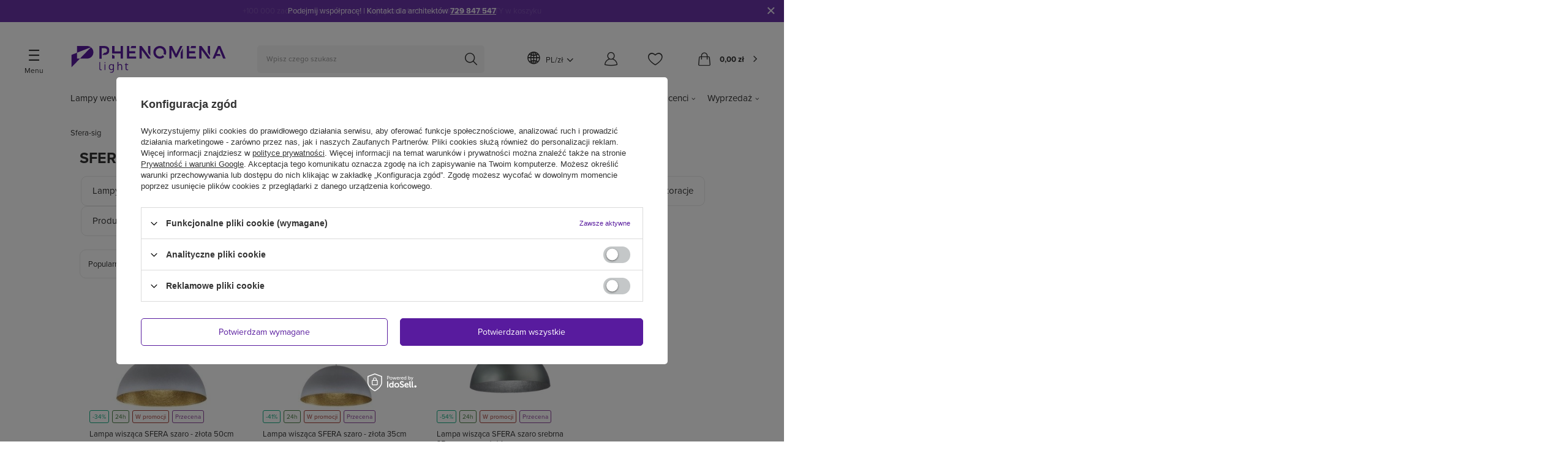

--- FILE ---
content_type: text/html; charset=utf-8
request_url: https://www.phenomena-light.pl/ser-pol-181-SFERA-SIG.html
body_size: 38669
content:
<!DOCTYPE html>
<html lang="pl" class="--vat --gross " ><head><meta name='viewport' content='user-scalable=no, initial-scale = 1.0, maximum-scale = 1.0, width=device-width, viewport-fit=cover'/> <link rel="preload" crossorigin="anonymous" as="font" href="/gfx/custom/fontello4.woff?v=2"><meta http-equiv="Content-Type" content="text/html; charset=utf-8"><meta http-equiv="X-UA-Compatible" content="IE=edge"><title>SFERA-SIG - seria - Phenomena Light</title><meta name="description" content="   "><link rel="icon" href="/gfx/pol/favicon.ico"><meta name="theme-color" content="#581b9e"><meta name="msapplication-navbutton-color" content="#581b9e"><meta name="apple-mobile-web-app-status-bar-style" content="#581b9e"><link rel="preload stylesheet" as="style" href="/gfx/pol/style.css.gzip?r=1768476742"><script>var app_shop={urls:{prefix:'data="/gfx/'.replace('data="', '')+'pol/',graphql:'/graphql/v1/'},vars:{priceType:'gross',priceTypeVat:true,productDeliveryTimeAndAvailabilityWithBasket:false,geoipCountryCode:'US',currency:{id:'PLN',symbol:'zł',country:'pl',format:'###,##0.00',beforeValue:false,space:true,decimalSeparator:',',groupingSeparator:' '},language:{id:'pol',symbol:'pl',name:'Polski'},},txt:{priceTypeText:' brutto',},fn:{},fnrun:{},files:[],graphql:{}};const getCookieByName=(name)=>{const value=`; ${document.cookie}`;const parts = value.split(`; ${name}=`);if(parts.length === 2) return parts.pop().split(';').shift();return false;};if(getCookieByName('freeeshipping_clicked')){document.documentElement.classList.remove('--freeShipping');}if(getCookieByName('rabateCode_clicked')){document.documentElement.classList.remove('--rabateCode');}function hideClosedBars(){const closedBarsArray=JSON.parse(localStorage.getItem('closedBars'))||[];if(closedBarsArray.length){const styleElement=document.createElement('style');styleElement.textContent=`${closedBarsArray.map((el)=>`#${el}`).join(',')}{display:none !important;}`;document.head.appendChild(styleElement);}}hideClosedBars();</script><meta name="robots" content="index,follow"><meta name="rating" content="general"><meta name="Author" content="Phenomena Light na bazie IdoSell (www.idosell.com/shop).">
<!-- Begin LoginOptions html -->

<style>
#client_new_social .service_item[data-name="service_Apple"]:before, 
#cookie_login_social_more .service_item[data-name="service_Apple"]:before,
.oscop_contact .oscop_login__service[data-service="Apple"]:before {
    display: block;
    height: 2.6rem;
    content: url('/gfx/standards/apple.svg?r=1743165583');
}
.oscop_contact .oscop_login__service[data-service="Apple"]:before {
    height: auto;
    transform: scale(0.8);
}
#client_new_social .service_item[data-name="service_Apple"]:has(img.service_icon):before,
#cookie_login_social_more .service_item[data-name="service_Apple"]:has(img.service_icon):before,
.oscop_contact .oscop_login__service[data-service="Apple"]:has(img.service_icon):before {
    display: none;
}
</style>

<!-- End LoginOptions html -->

<!-- Open Graph -->
<meta property="og:type" content="website"><meta property="og:url" content="https://www.phenomena-light.pl/ser-pol-181-SFERA-SIG.html
"><meta property="og:title" content="SFERA-SIG - seria - Phenomena Light"><meta property="og:description" content="   "><meta property="og:site_name" content="Phenomena Light"><meta property="og:locale" content="pl_PL"><meta property="og:image" content="https://www.phenomena-light.pl/hpeciai/5a32a55b632564050b4973b48fe6cb29/pol_pl_Lampa-wiszaca-SFERA-szaro-zlota-50cm-11409_2.webp"><meta property="og:image:width" content="600"><meta property="og:image:height" content="600"><script >
window.dataLayer = window.dataLayer || [];
window.gtag = function gtag() {
dataLayer.push(arguments);
}
gtag('consent', 'default', {
'ad_storage': 'denied',
'analytics_storage': 'denied',
'ad_personalization': 'denied',
'ad_user_data': 'denied',
'wait_for_update': 500
});

gtag('set', 'ads_data_redaction', true);
</script><script id="iaiscript_1" data-requirements="W10=" data-ga4_sel="ga4script">
window.iaiscript_1 = `<${'script'}  class='google_consent_mode_update'>
gtag('consent', 'update', {
'ad_storage': 'denied',
'analytics_storage': 'denied',
'ad_personalization': 'denied',
'ad_user_data': 'denied'
});
</${'script'}>`;
</script>
<!-- End Open Graph -->

<link rel="canonical" href="https://www.phenomena-light.pl/ser-pol-181-SFERA-SIG.html" />
<link rel="alternate" hreflang="pl-PL" href="https://www.phenomena-light.pl/ser-pol-181-SFERA-SIG.html" />
                <!-- Global site tag (gtag.js) -->
                <script  async src="https://www.googletagmanager.com/gtag/js?id=AW-771058622"></script>
                <script >
                    window.dataLayer = window.dataLayer || [];
                    window.gtag = function gtag(){dataLayer.push(arguments);}
                    gtag('js', new Date());
                    
                    gtag('config', 'AW-771058622', {"allow_enhanced_conversions":true});
gtag('config', 'G-V6JK6ZT3W0');

                </script>
                            <!-- Google Tag Manager -->
                    <script >(function(w,d,s,l,i){w[l]=w[l]||[];w[l].push({'gtm.start':
                    new Date().getTime(),event:'gtm.js'});var f=d.getElementsByTagName(s)[0],
                    j=d.createElement(s),dl=l!='dataLayer'?'&l='+l:'';j.async=true;j.src=
                    'https://www.googletagmanager.com/gtm.js?id='+i+dl;f.parentNode.insertBefore(j,f);
                    })(window,document,'script','dataLayer','GTM-PH9TH2Q');</script>
            <!-- End Google Tag Manager -->
<!-- Begin additional html or js -->


<!--45|1|18-->
<!-- Global site tag (gtag.js) - Google Ads: 667238962 -->
<script async src="https://www.googletagmanager.com/gtag/js?id=AW-667238962"></script>
<script>
  window.dataLayer = window.dataLayer || [];
  function gtag(){dataLayer.push(arguments);}
  gtag('js', new Date());

  gtag('config', 'AW-667238962');
</script>
<!--1|1|1-->
<style type="text/css">
#ck_dsclr {background: #512282 !important;    border-bottom: 1px solid #512282 !important;    border-top: 1px solid #512282 !important;}
#ck_dsclr #ck_dsclr_sub {color: #fff !important;}
#ck_dsclr #ckdsclmrshtdwn {background: #fff !important; color: #512282 !important;}
div#ck_dsclr a {color: #fff !important;  font-weight: bold;   letter-spacing: 0.02em;}
a.product-name {      min-height: 38px;}
#ceneo-widget{display: block;}
#projector_form div.photos div.enclosures a:nth-child(3n){    margin-right: 0;}
#container #layout{max-width:1630px;margin: 0 auto;}
#container.main_page #layout{max-width: inherit;}
#component_projector_longdescription_not > div > table{width:100%}
#projector_amount {display: inline-block !important; padding:0px 5px;}

#widget-handler{display:none;}
 #ceneo-widget{    top: 113px !important;}

@media only screen and (max-width:980px){
       #ceneo-widget{    top: 143px !important;}
#widget-handlero { top: 224px !important;}
    }
@media only screen and (max-width:756px){
       .c8003m-handler{    top: 120px !important; bottom: initial !important;}
    }

   img#widget-handlero{
    top: 148px !important;
}
</style> 
<!--22|1|8-->
<style type="text/css">
#ck_dsclr {background: #512282 !important;    border-bottom: 1px solid #512282 !important;    border-top: 1px solid #512282 !important;}
#ck_dsclr #ck_dsclr_sub {color: #fff !important;}
#ck_dsclr #ckdsclmrshtdwn {background: #fff !important; color: #512282 !important;}
div#ck_dsclr a {color: #fff !important;  font-weight: bold;   letter-spacing: 0.02em;}
a.product-name {      min-height: 38px;}
#ceneo-widget{display: block;}
#projector_form div.photos div.enclosures a:nth-child(3n){    margin-right: 0;}
#container #layout{max-width:1630px;margin: 0 auto;}
#container.main_page #layout{max-width: inherit;}
#component_projector_longdescription_not > div > table{width:100%}
#projector_amount {display: inline-block !important; padding:0px 5px;}

#widget-handler{display:none;}
 #ceneo-widget{    top: 113px !important;}

@media only screen and (max-width:980px){
       #ceneo-widget{    top: 143px !important;}
#widget-handlero { top: 224px !important;}
    }
@media only screen and (max-width:756px){
       .c8003m-handler{    top: 120px !important; bottom: initial !important;}
    }

   
</style> 
<!--19|1|6-->
<script src="/data/include/cms/oscop.js"></script>

<style>
#cop_seection2 .step2_sub h2 {
display: block !important;
}

.place-order_page #logo img {
max-width: 400px;
}

input:-webkit-autofill {
    -webkit-box-shadow: 0 0 0px 1000px white inset !important;
-webkit-text-fill-color: #838B95 !important;
}

input:-webkit-autofill:focus {
    -webkit-box-shadow: /*your box-shadow*/,0 0 0 50px white inset;
    -webkit-text-fill-color: #333;
} 



.gplaceholder {
    position: absolute;
    top: 20px;
    transform: translateY(-50%);
    -ms-transform: translateY(-50%);
    -webkit-transform: translateY(-50%);
    left: 10px;
    transition: all 0.1s ease-in-out;
    pointer-events: none;
    background: #FFF;
color:#9F9F9F;
}
  
  .has-error .gplaceholder {
    color: #c0504f; }
  
.has-error .gplaceholder, .has-success .gplaceholder,
  .filled .gplaceholder, #additional_box_change .gplaceholder {
    top: 0;
    font-size: 0.8em;
    padding: 0 5px;
color:#333;
}
  
  #cop_seection1 .form-control.form-control:focus + .gplaceholder {
    top: 0;
    font-size: 0.8em;
    padding: 0 5px;
    color:#333;
     }
  
  /*#cop_seection1 .has-error .form-control.form-control:focus + .gplaceholder {
    opacity: 0; }*/

.place-order_page #logo, .place-order_page #logo img
{
height:auto;
}

.oscop_bottom_section #selectPickupDayWrapper
{
display:none !important;
}


#signin-form-ajax .btn.signin_button
{
margin: 0 auto;
display:block;
}


.cop_payment_method a
{
vertical-align:top;
}

label[for="wants_invoice"]
{
margin-right:4px;
}

/*
select#client_region {
    display: none;
}
.delivery_form_trigger.active, .delivery_form_trigger:hover {cursor: pointer;}
.delivery_dialog label {    transition: box-shadow 0.2s;}
.delivery_dialog label:hover {
    box-shadow: inset 0 0 0 2px #fd4c19;
    cursor: pointer;
}
#order2_points { position:static; }

.delivery_dialog label {
    width: 100%;
    border: 1px solid rgba(0,0,0,0);
    padding: 10px;
}

.delivery_dialog label .info > * {
    display: inline-block;
    vertical-align: middle;
}

.delivery_dialog input[type="radio"] { display:none; }

.delivery_dialog .price {
    float: right;
    font-weight: normal;
    font-size: 16px;
    margin-top:5px;
}

.delivery_dialog .osc_price_separator { display:none; }

.delivery_dialog .name {
    padding: 0 15px;
    max-width: 70%;
    font-size: 0.95em;
}

div#active_options {
    padding: 30px 0 10px 0;
}

div#active_options strong { color:#fd4c1a; }

.delivery_form_trigger {     width: calc(33.33333% - 14px);
    border: 1px solid #d2d2d2;
    padding: 10px 15px;
    display: inline-block;
    text-align: center;
    height: 95px;
    margin: 0 7px;
    border-radius: 5px;
    position: relative; vertical-align:top }

.delivery_form_trigger.active, .delivery_form_trigger:hover { border-color: #f34900;
    box-shadow: 0px 0px 0px 2px #f34900 inset; }

.delivery_form_trigger strong { display: block;
    font-size: 13px;
    margin: 0 auto;
    min-height: 35px;
    text-align: center;
    width: auto; font-weight:normal; }

#prepaid_couriers, #prepaid_personal_point, #prepaid_personal_shop, #dvp_couriers, #dvp_personal_point, #dvp_personal_shop { display:none; }

.cop_seection #delivery_box_switcher { margin-top:0; padding-top:0 !important; }
#create_new_account { padding-left:15px !important; }
div#client_new_additional .delivery_box { width:226%; }
#create_new_account_form { padding-left:15px; padding-right:15px; }
div#client_region_info { padding:15px 15px 0 15px; }
#create_new_account_form .form-group { padding:10px 15px !important; }
#cop_seection1 h2 .form-group.firm_switcher { padding-left:15px; }
.show_list {    z-index: 100;}
#osc_prepaids_method_1 .osc_item label .info, #osc_prepaids_method_2 .osc_item label .info {    -webkit-transform: translateY(-50%);    -ms-transform: translateY(-50%);    transform: translateY(-50%);}
._dialog { max-height:90vh; overflow:auto; height:auto; padding-top:35px; padding-bottom:35px; }
.step2.disabled { opacity:0.2; pointer-events:none;}
.osc_item input:checked + label { border-color:#fd4c19; }

.cop_basket > div.cop_icon { text-align:center; }
.cop_basket > div img { max-height: 60px; max-width: 50px; width:auto; }

#ajax_comp_messages { display:none; }

.cop_payment_method a { vertical-align:top; } 
.cop_payment_method .selected_payment span:nth-child(2) {
    background: none !important;
}
div#selected_pickup_point_data {
    font-size: 0.9em;
    margin-top: 10px;
}

.signin_oscop::before, .step3 h2::before, .step2 h2::before {
    content: '01';
    color: #d5d5d5;
    float: left;
    font-size: 35px;
    font-weight: 900;
    line-height: 31px;
    margin-right: 15px;
    font-family:Arial Black;
}

.step3 h2::before {
    content: '02';
    line-height: 21px;
}
.step2 h2::before { content: '03'; line-height:21px; }

.step3 h2, .step2 h2 {
    margin-bottom: 25px !important;
}

@media only screen and (max-width: 757px){
.cop_quantity {width: auto;}
}*/
</style>
<!--30|1|6| modified: 2024-06-19 11:49:53-->
<style>
/* div.menu_messages_message{
background:#dc1e2f !important;
} */
#projector_amount{
display:inline-block !Important;
    padding: 0px 4px;
}

.iai_rabate {
    text-align: center;
    display: block;
    line-height:45px; 
    border:1px solid #a581ca;
    position: relative;
    color: #dc1e2f;
    cursor: pointer;
    text-transform: uppercase;
}
.iai_rabate:after{
    top:0;
    content: "\f078";
    position: absolute;
    font-family: fontawesome;
    right: 20px;
    font-size: 25px;
    -webkit-text-stroke: 3px white;
   display:block;
}
.iai_rabate.rabate_show:after{
    transform: rotate(180deg);
}  
.iai_rabate span{
    position: relative;
    font-family: Lato;
    font-size: 14px;
    letter-spacing: 0.02em;
    font-weight: bold;
    color: #dc1e2f;
}
.iai_rabate span:before{
    content: '';
    position: absolute;
    margin-top: 8px;
    left: -40px;
    width: 28px;
    height: 28px;
    background: url(/data/include/cms/percentage.png);
    background-size: contain;
    background-repeat: no-repeat;
}

.rabateOverflow {
    display: none;
    padding: 10px;
    border:1px solid #ebebeb;
    border-top: 0;
}

.rabate_table {
    display: table;
    border-collapse: collapse;
    width: 100%;
    letter-spacing: 0.02em;
    font-size: 15px;
}
.rabate_table .table_cell:last-child{
    text-align: right;
    color: #dc1e2f;
}
.rabate_table .table_cell:first-child{
    color: #96989c;
}
.rabate_table .table_row{
    line-height: 34px;
}
.rabate_table .table_row:not(:last-child){
    border-bottom:1px solid #ebebeb;
}
.rabate_header span{
    margin: 5px 0;
    display: block;
    letter-spacing: 0.02em;
}
.rabate_label {
    font-size: 15px;
    font-weight: bold;
    color: #dc1e2f;
}

.rabate_text {
    font-size: 14px;
    color: #96989c;
}

.rabate_footer {
    margin-top: 20px;
    font-size: 0.9em;
    margin-bottom: 10px;
}

.loading{
background:none !important;
}
#projector_delivery_days{
    display: inline-block !important;
}
.product_wrapper .product_prices .max-price{
    text-decoration-color: #000;
}
del.projector_price_maxprice{
  text-decoration-color: #000;
}
</style>
<!--38|1|6-->
<script>$( document ).ready(function() {
$(".product_wrapper").hover(function(){
    
var lenth_products = $(".product_wrapper ").length;
if(lenth_products == 1){
var height_el = $("#search").height();
$("#search").height(height_el);
}
})
});</script>
<!--65|1|28| modified: 2021-03-08 12:05:01-->
<style>
#container.client-new_page .firm_switcher .form-control-static {
    font-weight: bold;
    display: flex;
    align-items: center;
    justify-content: space-around;
}

#container.client-new_page .firm_switcher .radio-inline {
    font-weight: bold;
    font-size: 1rem;
    padding: 9px 20px 9px 40px;
    border: 1px solid grey;
}

button.order-return-button {
    background:grey;
    border:1px solid grey;
    color:#fff !important;
    text-decoration:none;
    font-size:0.82em;
    padding:7px 40px;
    font-weight:bold;
    font-family:'Lato',Arial;
    display:inline-block;
    cursor:pointer;
    overflow:visible;
    text-align:center;
    text-transform:uppercase;
    letter-spacing:0.02em; 
    margin-top: 5px;
    width: 100%;
    left: 0;
}

@media (min-width: 757px) {
    button.order-return-button {
        position: absolute; 
        left:30px;
        margin-top: -30px;
        width: auto;
    }
}

button.order-return-button:hover{
    background:#333333;
    border:1px solid #333333;
    color:#fff !important;
    text-decoration:none;
    font-size:0.82em;
    padding:7px 40px;
    font-weight:bold;
    font-family:'Lato',Arial;
    display:inline-block;
    cursor:pointer;
    overflow:visible;
    text-align:center;
    text-transform:uppercase;
    letter-spacing:0.02em;
}

button.order-return-button:before {
    content: '\f053';
    font-family: fontawesome;
    margin-top: -7px;
    position: absolute;
    left: 0.7em;
    top: 50%;
}

@media (max-width: 757px) {
    button.order-return-button:before {
        left: 2em;
        margin-top: 2px;
        top: auto;
    }
}

.order2_page button.order-return-button {
    bottom: 200px;
}
</style>
<!--66|1|28| modified: 2021-04-09 16:37:17-->
<style>
    .order2_page button.order-return-button {
        bottom: 300px;
    }
</style>
<!--119|1|57| modified: 2025-05-12 14:47:11-->
<p>
<script><!--
    const itemsOfDay = {

 "12.05.2025": 70453,
 "13.05.2025": 65548,
 "14.05.2025": 54317,
 "15.05.2025": 87926,
 "16.05.2025": 70212,
 "17.05.2025": 65549,
 "18.05.2025": 58025,
 "19.05.2025": 87600,
 "20.05.2025": 71543,
 "21.05.2025": 70454,
 "22.05.2025": 65547,
 "23.05.2025": 70453,
 "24.05.2025": 65548,
 "25.05.2025": 54317,
 "26.05.2025": 87926,
 "27.05.2025": 70212,
 "28.05.2025": 65549,
 "29.05.2025": 58025,
 "30.05.2025": 87600,
 "31.05.2025": 71543
    }

    const itemsOfTheDayStartStock = {

54317: 1,
58025: 4,
70212: 2,
70453: 15,
70454: 8,
71543: 19,
87600: 1,
87926: 4,
65547: 20,
65548: 19,
65549: 13,
    }


     var r = document.querySelector(':root');

     r.style.setProperty('--offer-of-the-day-color-1', '#2D00F7');
     r.style.setProperty('--offer-of-the-day-color-2', '#6A00F4');
     r.style.setProperty('--offer-of-the-day-color-3', '#8900F2');

--></script>
</p>

<!-- End additional html or js -->
<link rel="preload" as="image" media="(max-width: 420px)" href="/hpeciai/90838ccc60b244feb8cecad8a4c0edc2/pol_is_Lampa-wiszaca-SFERA-szaro-zlota-50cm-11409webp"><link rel="preload" as="image" media="(min-width: 420.1px)" href="/hpeciai/a810cd0be2c7bf50d2c04c8f0fedbac0/pol_il_Lampa-wiszaca-SFERA-szaro-zlota-50cm-11409webp"><link rel="preload" as="image" media="(max-width: 420px)" href="/hpeciai/f9f43b10cdb522fcfc6d489cfe6605a0/pol_is_Lampa-wiszaca-SFERA-szaro-zlota-35cm-11420webp"><link rel="preload" as="image" media="(min-width: 420.1px)" href="/hpeciai/a01f23b04556ad6749b501f7cabd864c/pol_il_Lampa-wiszaca-SFERA-szaro-zlota-35cm-11420webp"><link rel="stylesheet" href="https://use.typekit.net/odq5upy.css"></head><body>
<!-- Begin additional html or js -->


<!--100|1|49| modified: 2024-03-12 09:29:39-->
<style>
.navbar-2-container{
		.nav-item > span {
		      color: #581B9E;
		    }

.article__text {
            .article__more_link {
              background: #581B9E;
            }
          }
</style>
<!--101|1|49| modified: 2024-05-07 16:48:29-->
<style>
.article__block {
      .article__text {
            .article__more_link {
              background: #581B9E !important;
 color:#ffffff;
              }
          }
}
</style>
<!--105|1|49| modified: 2024-04-04 08:17:19-->
<style>
#return_sub_basket_empty{
 background-color:rgba(165,33,33,0) !important;
}
</style>


<!-- End additional html or js -->
<script class="ajaxLoad">
	app_shop.vars.freeshippingval = "399";
            app_shop.vars.freeshippingvaleuro = "90";
</script><div id="container" class="search_page container max-width-1900"><header class=" commercial_banner"><script class="ajaxLoad">app_shop.vars.vat_registered="true";app_shop.vars.currency_format="###,##0.00";app_shop.vars.currency_before_value=false;app_shop.vars.currency_space=true;app_shop.vars.symbol="zł";app_shop.vars.id="PLN";app_shop.vars.baseurl="http://www.phenomena-light.pl/";app_shop.vars.sslurl="https://www.phenomena-light.pl/";app_shop.vars.curr_url="%2Fser-pol-181-SFERA-SIG.html";var currency_decimal_separator=',';var currency_grouping_separator=' ';app_shop.vars.blacklist_extension=["exe","com","swf","js","php"];app_shop.vars.blacklist_mime=["application/javascript","application/octet-stream","message/http","text/javascript","application/x-deb","application/x-javascript","application/x-shockwave-flash","application/x-msdownload"];app_shop.urls.contact="/contact-pol.html";app_shop.vars.blackWeekId=4729;</script><div id="viewType" style="display:none"></div><div class="bars_top bars"><div class="bars_top_wrapper"><div class="bars__item" id="bar36" data-close="true" data-fixed="true" style="--background-color:#581b9d;--border-color:#581b9d;--font-color:#ffffff;"><div class="bars__wrapper"><div class="bars__content"> <span>Podejmij&nbsp;współpracę!&nbsp;|&nbsp;Kontakt&nbsp;dla&nbsp;architektów&nbsp;<b><a href="tel:+48729847547" >729 847 547</a></b></span></div><a href="#closeBar" class="bars__close"></a></div></div><div class="bars__item" id="bar43" style="--background-color:#581b9d;--border-color:#581b9d;--font-color:#ffffff;"><div class="bars__wrapper"><div class="bars__content"> <span>+100&nbsp;000&nbsp;zadowolonych&nbsp;klientów&nbsp;&nbsp;<b>|</b>&nbsp;&nbsp;<b>Najlepsza oferta oświetlenia</b>&nbsp;&nbsp;<b>|</b>&nbsp;&nbsp;RABATY&nbsp;w&nbsp;koszyku</span></div></div></div></div></div><script>document.documentElement.style.setProperty('--bars-height',`${document.querySelector('.bars_top').offsetHeight}px`);</script><div id="logo" class="d-flex align-items-center"><a href="/" target="_self"><img src="/data/gfx/mask/pol/logo_1_big.svg" alt="logo-phenomena-light" width="255" height="47"></a></div><form action="https://www.phenomena-light.pl/search.php" method="get" id="menu_search" class="menu_search"><a href="#showSearchForm" class="menu_search__mobile"></a><div class="menu_search__block"><div class="menu_search__item --input"><input class="menu_search__input" type="text" name="text" autocomplete="off" placeholder="Wpisz czego szukasz"><button class="menu_search__submit" type="submit"></button></div><div class="menu_search__item --results search_result"></div></div></form><div id="menu_settings" class="align-items-center justify-content-center justify-content-lg-end"><div class="open_trigger"><span class="d-none d-md-inline-block  flag_world "></span><span class="country_and_currency d-none d-md-inline-flex"><span class="country">pl</span>  /  <span class="currency">zł</span></span><div class="menu_settings_wrapper d-md-none"><div class="menu_settings_inline"><div class="menu_settings_header">
								Język i waluta: 
							</div><div class="menu_settings_content"><span class="menu_settings_flag flag flag_pol"></span><strong class="menu_settings_value"><span class="menu_settings_language">pl</span><span> | </span><span class="menu_settings_currency">zł</span></strong></div></div><div class="menu_settings_inline"><div class="menu_settings_header">
								Dostawa do: 
							</div><div class="menu_settings_content"><strong class="menu_settings_value">Polska</strong></div></div></div><i class="icon-angle-down d-none d-md-inline-block"></i></div><form action="https://www.phenomena-light.pl/settings.php" method="post"><ul><li><div class="form-group"><label for="menu_settings_curr">Waluta</label><div class="select-after"><select class="form-control" name="curr" id="menu_settings_curr"><option value="PLN" selected>zł</option><option value="EUR">€ (1 zł = 0.2366€)
															</option></select></div></div><div class="form-group"><label for="menu_settings_country">Dostawa do</label><div class="select-after"><select class="form-control" name="country" id="menu_settings_country"><option value="1143020016">Austria</option><option value="1143020022">Belgia</option><option value="1143020033">Bułgaria</option><option value="1143020038">Chorwacja</option><option value="1143020041">Czechy</option><option value="1143020042">Dania</option><option value="1143020051">Estonia</option><option value="1143020056">Finlandia</option><option value="1143020057">Francja</option><option value="1143020062">Grecja</option><option value="1143020076">Holandia</option><option value="1143020083">Irlandia</option><option value="1143020116">Litwa</option><option value="1143020118">Łotwa</option><option value="1143020117">Luksembourg</option><option value="1143020143">Niemcy</option><option value="1143020149">Norwegia</option><option selected value="1143020003">Polska</option><option value="1143020169">Rumunia</option><option value="1143020182">Słowacja</option><option value="1143020183">Słowenia</option><option value="1143020193">Szwecja</option><option value="1143020217">Węgry</option><option value="1143020218">Wielka Brytania</option><option value="1143020220">Włochy</option></select></div></div></li><li class="buttons"><button class="btn --solid --large" type="submit">
								Zastosuj zmiany
							</button></li></ul></form><div id="menu_additional"><a class="account_link" href="https://www.phenomena-light.pl/login.php"></a><div class="shopping_list_top" data-empty="true"><a href="https://www.phenomena-light.pl/pl/shoppinglist/" class="wishlist_link slt_link"></a><div class="slt_lists"><ul class="slt_lists__nav"><li class="slt_lists__nav_item" data-list_skeleton="true" data-list_id="true" data-shared="true"><a class="slt_lists__nav_link" data-list_href="true"><span class="slt_lists__nav_name" data-list_name="true"></span><span class="slt_lists__count" data-list_count="true">0</span></a></li></ul><span class="slt_lists__empty">Dodaj do nich produkty, które lubisz i chcesz kupić później.</span></div></div></div></div><div class="shopping_list_top_mobile" data-empty="true"><a href="https://www.phenomena-light.pl/pl/shoppinglist/" class="sltm_link"></a></div><div class="sl_choose sl_dialog"><div class="sl_choose__wrapper sl_dialog__wrapper"><div class="sl_choose__item --top sl_dialog_close mb-2"><strong class="sl_choose__label">Zapisz na liście zakupowej</strong></div><div class="sl_choose__item --lists" data-empty="true"><div class="sl_choose__list f-group --radio m-0 d-md-flex align-items-md-center justify-content-md-between" data-list_skeleton="true" data-list_id="true" data-shared="true"><input type="radio" name="add" class="sl_choose__input f-control" id="slChooseRadioSelect" data-list_position="true"><label for="slChooseRadioSelect" class="sl_choose__group_label f-label py-4" data-list_position="true"><span class="sl_choose__sub d-flex align-items-center"><span class="sl_choose__name" data-list_name="true"></span><span class="sl_choose__count" data-list_count="true">0</span></span></label><button type="button" class="sl_choose__button --desktop btn --solid">Zapisz</button></div></div><div class="sl_choose__item --create sl_create mt-4"><a href="#new" class="sl_create__link  align-items-center">Stwórz nową listę zakupową</a><form class="sl_create__form align-items-center"><div class="sl_create__group f-group --small mb-0"><input type="text" class="sl_create__input f-control" required="required"><label class="sl_create__label f-label">Nazwa nowej listy</label></div><button type="submit" class="sl_create__button btn --solid ml-2 ml-md-3">Utwórz listę</button></form></div><div class="sl_choose__item --mobile mt-4 d-flex justify-content-center d-md-none"><button class="sl_choose__button --mobile btn --solid --large">Zapisz</button></div></div></div><div id="menu_basket" class="topBasket"><a class="topBasket__sub" href="/basketedit.php"><span class="badge badge-info"><span class="badge__bracket">)</span></span><strong class="topBasket__price" style="display: none;">0,00 zł</strong></a><div class="topBasket__details --products" style="display: none;"><div class="topBasket__block --labels"><label class="topBasket__item --name">Produkt</label><label class="topBasket__item --sum">Ilość</label><label class="topBasket__item --prices">Cena</label></div><div class="topBasket__block --products"></div></div><div class="topBasket__details --shipping" style="display: none;"><span class="topBasket__name">Koszt dostawy od</span><span id="shipppingCost"></span></div><script>
						app_shop.vars.cache_html = true;
					</script></div><script>
			const categoryData = [{'id':2268,'name':'Reflektorki i spoty','url':'/pol_m_Reflektorki-i-spoty-2268.html'},{'id':2266,'name':'Szynowe','url':'/pol_m_Szynowe-2266.html'},{'id':2328,'name':'Kinkiety','url':'/pol_m_Kinkiety-2328.html'},{'id':2267,'name':'Plafony i sufitowe','url':'/pol_m_Plafony-i-sufitowe-2267.html'},{'id':2327,'name':'Wiszące','url':'/pol_m_Wiszace-2327.html'},{'id':2269,'name':'Ogrodowe','url':'/pol_m_Ogrodowe-2269.html'}]</script><nav id="menu_categories" class="wide"><button type="button" class="navbar-toggler"><i class="icon-reorder"></i></button><div class="navbar-collapse" id="menu_navbar"><ul class="navbar-nav"><li class="nav-item"><a  href="/pol_m_Lampy-wewnetrzne-2273.html" target="_self" title="Lampy wewnętrzne" class="nav-link" >Lampy wewnętrzne</a><ul class="navbar-subnav"><li class="nav-item"><a  href="/pol_m_Lampy-wewnetrzne_Lampy-wiszace-2276.html" target="_self" title="Lampy wiszące" class="nav-link" >Lampy wiszące</a><ul class="navbar-subsubnav"><li class="nav-item"><a  href="https://www.phenomena-light.pl/pol_m_Lampy-wewnetrzne_Lampy-wiszace-2276.html" target="_self" title="Wszystkie lampy wiszące" class="nav-link" >Wszystkie lampy wiszące</a></li><li class="nav-item"><a  href="/pol_m_Lampy-wewnetrzne_Lampy-wiszace_Rodzaj-2419.html" target="_self" title="Rodzaj" class="nav-link" >Rodzaj</a><ul class="navbar-subsubsubnav"><li class="nav-item"><a  href="/pol_m_Lampy-wewnetrzne_Lampy-wiszace_Rodzaj_lampy-wiszace-abazurowe-2480.html" target="_self" title="lampy wiszące abażurowe" class="nav-link" >lampy wiszące abażurowe</a></li><li class="nav-item"><a  href="/pol_m_Lampy-wewnetrzne_Lampy-wiszace_Rodzaj_lampy-wiszace-bilardowe-2482.html" target="_self" title="lampy wiszące bilardowe" class="nav-link" >lampy wiszące bilardowe</a></li><li class="nav-item"><a  href="/pol_m_Lampy-wewnetrzne_Lampy-wiszace_Rodzaj_lampy-wiszace-azurowe-2481.html" target="_self" title="lampy wiszące ażurowe" class="nav-link" >lampy wiszące ażurowe</a></li><li class="nav-item"><a  href="/pol_m_Lampy-wewnetrzne_Lampy-wiszace_Rodzaj_lampy-wiszace-LED-2483.html" target="_self" title="lampy wiszące LED" class="nav-link" >lampy wiszące LED</a></li><li class="nav-item"><a  href="/pol_m_Lampy-wewnetrzne_Lampy-wiszace_Rodzaj_lampy-wiszace-nad-lustro-2484.html" target="_self" title="lampy wiszące nad lustro" class="nav-link" >lampy wiszące nad lustro</a></li><li class="nav-item"><a  href="/pol_m_Lampy-wewnetrzne_Lampy-wiszace_Rodzaj_lampy-wiszace-na-lancuchu-2485.html" target="_self" title="lampy wiszące na łańcuchu" class="nav-link" >lampy wiszące na łańcuchu</a></li><li class="nav-item"><a  href="/pol_m_Lampy-wewnetrzne_Lampy-wiszace_Rodzaj_lampy-wiszace-regulowane-2486.html" target="_self" title="lampy wiszące regulowane" class="nav-link" >lampy wiszące regulowane</a></li></ul></li><li class="nav-item"><a  href="/pol_m_Lampy-wewnetrzne_Lampy-wiszace_Styl-2417.html" target="_self" title="Styl" class="nav-link" >Styl</a><ul class="navbar-subsubsubnav"><li class="nav-item"><a  href="/pol_m_Lampy-wewnetrzne_Lampy-wiszace_Styl_lampy-wiszace-nowoczesne-2465.html" target="_self" title="lampy wiszące nowoczesne" class="nav-link" >lampy wiszące nowoczesne</a></li><li class="nav-item"><a  href="/pol_m_Lampy-wewnetrzne_Lampy-wiszace_Styl_lampy-wiszace-klasyczne-2466.html" target="_self" title="lampy wiszące klasyczne" class="nav-link" >lampy wiszące klasyczne</a></li><li class="nav-item"><a  href="/pol_m_Lampy-wewnetrzne_Lampy-wiszace_Styl_lampy-wiszace-industrialne-2463.html" target="_self" title="lampy wiszące industrialne" class="nav-link" >lampy wiszące industrialne</a></li><li class="nav-item"><a  href="/pol_m_Lampy-wewnetrzne_Lampy-wiszace_Styl_lampy-wiszace-loftowe-2464.html" target="_self" title="lampy wiszące loftowe" class="nav-link" >lampy wiszące loftowe</a></li><li class="nav-item"><a  href="/pol_m_Lampy-wewnetrzne_Lampy-wiszace_Styl_lampy-wiszace-skandynawskie-2467.html" target="_self" title="lampy wiszące skandynawskie" class="nav-link" >lampy wiszące skandynawskie</a></li><li class="nav-item"><a  href="/pol_m_Lampy-wewnetrzne_Lampy-wiszace_Styl_lampy-wiszace-glamour-2469.html" target="_self" title="lampy wiszące glamour" class="nav-link" >lampy wiszące glamour</a></li><li class="nav-item"><a  href="/pol_m_Lampy-wewnetrzne_Lampy-wiszace_Styl_lampy-wiszace-boho-2461.html" target="_self" title="lampy wiszące boho" class="nav-link" >lampy wiszące boho</a></li><li class="nav-item"><a  href="/pol_m_Lampy-wewnetrzne_Lampy-wiszace_Styl_lampy-wiszace-retro-vintage-2468.html" target="_self" title="lampy wiszące retro / vintage" class="nav-link" >lampy wiszące retro / vintage</a></li><li class="nav-item"><a  href="/pol_m_Lampy-wewnetrzne_Lampy-wiszace_Styl_lampy-wiszace-designerskie-2462.html" target="_self" title="lampy wiszące designerskie" class="nav-link" >lampy wiszące designerskie</a></li><li class="nav-item"><a  href="/pol_m_Lampy-wewnetrzne_Lampy-wiszace_Styl_lampy-wiszace-japandi-2941.html" target="_self" title="lampy wiszące japandi" class="nav-link" >lampy wiszące japandi</a></li></ul></li><li class="nav-item"><a  href="/pol_m_Lampy-wewnetrzne_Lampy-wiszace_Pomieszczenie-2418.html" target="_self" title="Pomieszczenie" class="nav-link" >Pomieszczenie</a><ul class="navbar-subsubsubnav"><li class="nav-item"><a  href="/pol_m_Lampy-wewnetrzne_Lampy-wiszace_Pomieszczenie_lampy-wiszace-do-lazienki-2473.html" target="_self" title="lampy wiszące do łazienki" class="nav-link" >lampy wiszące do łazienki</a></li><li class="nav-item"><a  href="/pol_m_Lampy-wewnetrzne_Lampy-wiszace_Pomieszczenie_lampy-wiszace-do-salonu-2476.html" target="_self" title="lampy wiszące do salonu" class="nav-link" >lampy wiszące do salonu</a></li><li class="nav-item"><a  href="/pol_m_Lampy-wewnetrzne_Lampy-wiszace_Pomieszczenie_lampy-wiszace-do-sypialni-2477.html" target="_self" title="lampy wiszące do sypialni" class="nav-link" >lampy wiszące do sypialni</a></li><li class="nav-item"><a  href="/pol_m_Lampy-wewnetrzne_Lampy-wiszace_Pomieszczenie_lampy-wiszace-do-kuchni-2472.html" target="_self" title="lampy wiszące do kuchni" class="nav-link" >lampy wiszące do kuchni</a></li><li class="nav-item"><a  href="/pol_m_Lampy-wewnetrzne_Lampy-wiszace_Pomieszczenie_lampy-wiszace-do-jadalni-2471.html" target="_self" title="lampy wiszące do jadalni" class="nav-link" >lampy wiszące do jadalni</a></li><li class="nav-item"><a  href="/pol_m_Lampy-wewnetrzne_Lampy-wiszace_Pomieszczenie_lampy-wiszace-do-przedpokoju-2475.html" target="_self" title="lampy wiszące do przedpokoju" class="nav-link" >lampy wiszące do przedpokoju</a></li><li class="nav-item"><a  href="/pol_m_Lampy-wewnetrzne_Lampy-wiszace_Pomieszczenie_lampy-wiszace-hotelowe-2478.html" target="_self" title="lampy wiszące hotelowe" class="nav-link" >lampy wiszące hotelowe</a></li><li class="nav-item"><a  href="/pol_m_Lampy-wewnetrzne_Lampy-wiszace_Pomieszczenie_lampy-wiszace-do-pokoju-dziecka-2474.html" target="_self" title="lampy wiszące do pokoju dziecka" class="nav-link" >lampy wiszące do pokoju dziecka</a></li><li class="nav-item"><a  href="/pol_m_Lampy-wewnetrzne_Lampy-wiszace_Pomieszczenie_lampy-wiszace-do-biura-2470.html" target="_self" title="lampy wiszące do biura" class="nav-link" >lampy wiszące do biura</a></li><li class="nav-item"><a  href="/pol_m_Lampy-wewnetrzne_Lampy-wiszace_Pomieszczenie_lampy-wiszace-do-pomieszczen-komercyjnych-2479.html" target="_self" title="lampy wiszące do pomieszczeń komercyjnych" class="nav-link" >lampy wiszące do pomieszczeń komercyjnych</a></li></ul></li><li class="nav-item"><a  href="/pol_m_Lampy-wewnetrzne_Lampy-wiszace_Kolor-2415.html" target="_self" title="Kolor" class="nav-link" >Kolor</a><ul class="navbar-subsubsubnav"><li class="nav-item"><a  href="/pol_m_Lampy-wewnetrzne_Lampy-wiszace_Kolor_lampy-wiszace-biale-2449.html" target="_self" title="lampy wiszące białe" class="nav-link" >lampy wiszące białe</a></li><li class="nav-item"><a  href="/pol_m_Lampy-wewnetrzne_Lampy-wiszace_Kolor_lampy-wiszace-czarne-2448.html" target="_self" title="lampy wiszące czarne" class="nav-link" >lampy wiszące czarne</a></li><li class="nav-item"><a  href="/pol_m_Lampy-wewnetrzne_Lampy-wiszace_Kolor_lampy-wiszace-srebrne-2450.html" target="_self" title="lampy wiszące srebrne" class="nav-link" >lampy wiszące srebrne</a></li><li class="nav-item"><a  href="/pol_m_Lampy-wewnetrzne_Lampy-wiszace_Kolor_lampy-wiszace-chromowane-2451.html" target="_self" title="lampy wiszące chromowane" class="nav-link" >lampy wiszące chromowane</a></li><li class="nav-item"><a  href="/pol_m_Lampy-wewnetrzne_Lampy-wiszace_Kolor_lampy-wiszace-zlote-2452.html" target="_self" title="lampy wiszące złote" class="nav-link" >lampy wiszące złote</a></li><li class="nav-item"><a  href="/pol_m_Lampy-wewnetrzne_Lampy-wiszace_Kolor_lampy-wiszace-wielokolorowe-2453.html" target="_self" title="lampy wiszące wielokolorowe" class="nav-link" >lampy wiszące wielokolorowe</a></li></ul></li><li class="nav-item"><a  href="/pol_m_Lampy-wewnetrzne_Lampy-wiszace_Material-2416.html" target="_self" title="Materiał" class="nav-link" >Materiał</a><ul class="navbar-subsubsubnav"><li class="nav-item"><a  href="/pol_m_Lampy-wewnetrzne_Lampy-wiszace_Material_lampy-wiszace-betonowe-gipsowe-2454.html" target="_self" title="lampy wiszące betonowe / gipsowe" class="nav-link" >lampy wiszące betonowe / gipsowe</a></li><li class="nav-item"><a  href="/pol_m_Lampy-wewnetrzne_Lampy-wiszace_Material_lampy-wiszace-drewniane-2455.html" target="_self" title="lampy wiszące drewniane" class="nav-link" >lampy wiszące drewniane</a></li><li class="nav-item"><a  href="/pol_m_Lampy-wewnetrzne_Lampy-wiszace_Material_lampy-wiszace-metalowe-2456.html" target="_self" title="lampy wiszące metalowe" class="nav-link" >lampy wiszące metalowe</a></li><li class="nav-item"><a  href="/pol_m_Lampy-wewnetrzne_Lampy-wiszace_Material_lampy-wiszace-druciane-2457.html" target="_self" title="lampy wiszące druciane" class="nav-link" >lampy wiszące druciane</a></li><li class="nav-item"><a  href="/pol_m_Lampy-wewnetrzne_Lampy-wiszace_Material_lampy-wiszace-szklane-2458.html" target="_self" title="lampy wiszące szklane" class="nav-link" >lampy wiszące szklane</a></li><li class="nav-item"><a  href="/pol_m_Lampy-wewnetrzne_Lampy-wiszace_Material_lampy-wiszace-kompozytowe-2460.html" target="_self" title="lampy wiszące kompozytowe" class="nav-link" >lampy wiszące kompozytowe</a></li></ul></li></ul></li><li class="nav-item"><a  href="/pol_m_Lampy-wewnetrzne_Lampy-sufitowe-2274.html" target="_self" title="Lampy sufitowe" class="nav-link" >Lampy sufitowe</a><ul class="navbar-subsubnav"><li class="nav-item"><a  href="https://www.phenomena-light.pl/pol_m_Lampy-wewnetrzne_Lampy-sufitowe-2274.html" target="_self" title="Wszystkie lampy sufitowe" class="nav-link" >Wszystkie lampy sufitowe</a></li><li class="nav-item"><a  href="/pol_m_Lampy-wewnetrzne_Lampy-sufitowe_Rodzaj-2402.html" target="_self" title="Rodzaj" class="nav-link" >Rodzaj</a><ul class="navbar-subsubsubnav"><li class="nav-item"><a  href="/pol_m_Lampy-wewnetrzne_Lampy-sufitowe_Rodzaj_Lampy-sufitowe-azurowe-2706.html" target="_self" title="Lampy sufitowe ażurowe" class="nav-link" >Lampy sufitowe ażurowe</a></li><li class="nav-item"><a  href="/pol_m_Lampy-wewnetrzne_Lampy-sufitowe_Rodzaj_Lampy-sufitowe-z-abazurem-2707.html" target="_self" title="Lampy sufitowe z abażurem" class="nav-link" >Lampy sufitowe z abażurem</a></li><li class="nav-item"><a  href="/pol_m_Lampy-wewnetrzne_Lampy-sufitowe_Rodzaj_Lampy-sufitowe-LED-2708.html" target="_self" title="Lampy sufitowe LED" class="nav-link" >Lampy sufitowe LED</a></li><li class="nav-item"><a  href="/pol_m_Lampy-wewnetrzne_Lampy-sufitowe_Rodzaj_Lampy-sufitowe-na-wysiegniku-2709.html" target="_self" title="Lampy sufitowe na wysięgniku" class="nav-link" >Lampy sufitowe na wysięgniku</a></li><li class="nav-item"><a  href="/pol_m_Lampy-wewnetrzne_Lampy-sufitowe_Rodzaj_Lampy-sufitowe-punktowe-2711.html" target="_self" title="Lampy sufitowe punktowe" class="nav-link" >Lampy sufitowe punktowe</a></li><li class="nav-item"><a  href="/pol_m_Lampy-wewnetrzne_Lampy-sufitowe_Rodzaj_Lampy-sufitowe-regulowane-2712.html" target="_self" title="Lampy sufitowe regulowane" class="nav-link" >Lampy sufitowe regulowane</a></li><li class="nav-item"><a  href="/pol_m_Lampy-wewnetrzne_Lampy-sufitowe_Rodzaj_Panele-LED-2713.html" target="_self" title="Panele LED" class="nav-link" >Panele LED</a></li><li class="nav-item"><a  href="/pol_m_Lampy-wewnetrzne_Lampy-sufitowe_Rodzaj_Wentylatory-sufitowe-z-lampa-4113.html" target="_self" title="Wentylatory sufitowe z lampą" class="nav-link" >Wentylatory sufitowe z lampą</a></li></ul></li><li class="nav-item"><a  href="/pol_m_Lampy-wewnetrzne_Lampy-sufitowe_Styl-2400.html" target="_self" title="Styl" class="nav-link" >Styl</a><ul class="navbar-subsubsubnav"><li class="nav-item"><a  href="/pol_m_Lampy-wewnetrzne_Lampy-sufitowe_Styl_lampy-sufitowe-nowoczesne-2490.html" target="_self" title="lampy sufitowe nowoczesne" class="nav-link" >lampy sufitowe nowoczesne</a></li><li class="nav-item"><a  href="/pol_m_Lampy-wewnetrzne_Lampy-sufitowe_Styl_lampy-sufitowe-klasyczne-2554.html" target="_self" title="lampy sufitowe klasyczne" class="nav-link" >lampy sufitowe klasyczne</a></li><li class="nav-item"><a  href="/pol_m_Lampy-wewnetrzne_Lampy-sufitowe_Styl_lampy-sufitowe-industrialne-2550.html" target="_self" title="lampy sufitowe industrialne" class="nav-link" >lampy sufitowe industrialne</a></li><li class="nav-item"><a  href="/pol_m_Lampy-wewnetrzne_Lampy-sufitowe_Styl_lampy-sufitowe-loftowe-2549.html" target="_self" title="lampy sufitowe loftowe" class="nav-link" >lampy sufitowe loftowe</a></li><li class="nav-item"><a  href="/pol_m_Lampy-wewnetrzne_Lampy-sufitowe_Styl_lampy-sufitowe-skandynawskie-2553.html" target="_self" title="lampy sufitowe skandynawskie" class="nav-link" >lampy sufitowe skandynawskie</a></li><li class="nav-item"><a  href="/pol_m_Lampy-wewnetrzne_Lampy-sufitowe_Styl_Lampy-sufitowe-glamour-2559.html" target="_self" title="Lampy sufitowe glamour" class="nav-link" >Lampy sufitowe glamour</a></li><li class="nav-item"><a  href="/pol_m_Lampy-wewnetrzne_Lampy-sufitowe_Styl_Lampy-sufitowe-boho-2567.html" target="_self" title="Lampy sufitowe boho" class="nav-link" >Lampy sufitowe boho</a></li><li class="nav-item"><a  href="/pol_m_Lampy-wewnetrzne_Lampy-sufitowe_Styl_lampy-sufitowe-retro-vintage-2568.html" target="_self" title="lampy sufitowe retro / vintage" class="nav-link" >lampy sufitowe retro / vintage</a></li><li class="nav-item"><a  href="/pol_m_Lampy-wewnetrzne_Lampy-sufitowe_Styl_lampy-sufitowe-designerskie-2552.html" target="_self" title="lampy sufitowe designerskie" class="nav-link" >lampy sufitowe designerskie</a></li></ul></li><li class="nav-item"><a  href="/pol_m_Lampy-wewnetrzne_Lampy-sufitowe_Pomieszczenie-2401.html" target="_self" title="Pomieszczenie" class="nav-link" >Pomieszczenie</a><ul class="navbar-subsubsubnav"><li class="nav-item"><a  href="/pol_m_Lampy-wewnetrzne_Lampy-sufitowe_Pomieszczenie_lampy-sufitowe-do-pokoju-dziecka-2541.html" target="_self" title="lampy sufitowe do pokoju dziecka" class="nav-link" >lampy sufitowe do pokoju dziecka</a></li><li class="nav-item"><a  href="/pol_m_Lampy-wewnetrzne_Lampy-sufitowe_Pomieszczenie_lampy-sufitowe-do-lazienki-2560.html" target="_self" title="lampy sufitowe do łazienki " class="nav-link" >lampy sufitowe do łazienki </a></li><li class="nav-item"><a  href="/pol_m_Lampy-wewnetrzne_Lampy-sufitowe_Pomieszczenie_lampy-sufitowe-do-biura-2569.html" target="_self" title="lampy sufitowe do biura" class="nav-link" >lampy sufitowe do biura</a></li><li class="nav-item"><a  href="/pol_m_Lampy-wewnetrzne_Lampy-sufitowe_Pomieszczenie_lampy-sufitowe-do-pomieszczen-komercyjnych-2570.html" target="_self" title="lampy sufitowe do pomieszczeń komercyjnych" class="nav-link" >lampy sufitowe do pomieszczeń komercyjnych</a></li><li class="nav-item"><a  href="/pol_m_Lampy-wewnetrzne_Lampy-sufitowe_Pomieszczenie_lampy-sufitowe-do-kuchni-2571.html" target="_self" title="lampy sufitowe do kuchni" class="nav-link" >lampy sufitowe do kuchni</a></li><li class="nav-item"><a  href="/pol_m_Lampy-wewnetrzne_Lampy-sufitowe_Pomieszczenie_lampy-sufitowe-do-jadalni-2572.html" target="_self" title="lampy sufitowe do jadalni" class="nav-link" >lampy sufitowe do jadalni</a></li><li class="nav-item"><a  href="/pol_m_Lampy-wewnetrzne_Lampy-sufitowe_Pomieszczenie_lampy-sufitowe-do-sypialni-2573.html" target="_self" title="lampy sufitowe do sypialni" class="nav-link" >lampy sufitowe do sypialni</a></li><li class="nav-item"><a  href="/pol_m_Lampy-wewnetrzne_Lampy-sufitowe_Pomieszczenie_lampy-sufitowe-do-salonu-2574.html" target="_self" title="lampy sufitowe do salonu" class="nav-link" >lampy sufitowe do salonu</a></li><li class="nav-item"><a  href="/pol_m_Lampy-wewnetrzne_Lampy-sufitowe_Pomieszczenie_lampy-sufitowe-do-przedpokoju-2575.html" target="_self" title="lampy sufitowe do przedpokoju" class="nav-link" >lampy sufitowe do przedpokoju</a></li><li class="nav-item"><a  href="/pol_m_Lampy-wewnetrzne_Lampy-sufitowe_Pomieszczenie_lampy-sufitowe-hotelowe-2749.html" target="_self" title="lampy sufitowe hotelowe" class="nav-link" >lampy sufitowe hotelowe</a></li></ul></li><li class="nav-item"><a  href="/pol_m_Lampy-wewnetrzne_Lampy-sufitowe_Kolor-2398.html" target="_self" title="Kolor" class="nav-link" >Kolor</a><ul class="navbar-subsubsubnav"><li class="nav-item"><a  href="/pol_m_Lampy-wewnetrzne_Lampy-sufitowe_Kolor_lampy-sufitowe-biale-2437.html" target="_self" title="lampy sufitowe białe" class="nav-link" >lampy sufitowe białe</a></li><li class="nav-item"><a  href="/pol_m_Lampy-wewnetrzne_Lampy-sufitowe_Kolor_lampy-sufitowe-czarne-2438.html" target="_self" title="lampy sufitowe czarne" class="nav-link" >lampy sufitowe czarne</a></li><li class="nav-item"><a  href="/pol_m_Lampy-wewnetrzne_Lampy-sufitowe_Kolor_lampy-sufitowe-srebrne-2439.html" target="_self" title="lampy sufitowe srebrne" class="nav-link" >lampy sufitowe srebrne</a></li><li class="nav-item"><a  href="/pol_m_Lampy-wewnetrzne_Lampy-sufitowe_Kolor_lampy-sufitowe-zlote-2441.html" target="_self" title="lampy sufitowe złote" class="nav-link" >lampy sufitowe złote</a></li></ul></li><li class="nav-item"><a  href="/pol_m_Lampy-wewnetrzne_Lampy-sufitowe_Material-2399.html" target="_self" title="Materiał" class="nav-link" >Materiał</a><ul class="navbar-subsubsubnav"><li class="nav-item"><a  href="/pol_m_Lampy-wewnetrzne_Lampy-sufitowe_Material_lampy-sufitowe-metalowe-2489.html" target="_self" title="lampy sufitowe metalowe" class="nav-link" >lampy sufitowe metalowe</a></li></ul></li></ul></li><li class="nav-item"><a  href="/pol_m_Lampy-wewnetrzne_Lampy-scienne-kinkiety-2278.html" target="_self" title="Lampy ścienne | kinkiety" class="nav-link" >Lampy ścienne | kinkiety</a><ul class="navbar-subsubnav"><li class="nav-item"><a  href="https://www.phenomena-light.pl/pol_m_Lampy-wewnetrzne_Lampy-scienne-kinkiety-2278.html" target="_self" title="Wszystkie lampy ścienne" class="nav-link" >Wszystkie lampy ścienne</a></li><li class="nav-item"><a  href="/pol_m_Lampy-wewnetrzne_Lampy-scienne-kinkiety_Rodzaj-2408.html" target="_self" title="Rodzaj" class="nav-link" >Rodzaj</a><ul class="navbar-subsubsubnav"><li class="nav-item"><a  href="/pol_m_Lampy-wewnetrzne_Lampy-scienne-kinkiety_Rodzaj_Lampy-scienne-kinkiety-sciemnialne-2600.html" target="_self" title="Lampy ścienne | kinkiety ściemnialne" class="nav-link" >Lampy ścienne | kinkiety ściemnialne</a></li><li class="nav-item"><a  href="/pol_m_Lampy-wewnetrzne_Lampy-scienne-kinkiety_Rodzaj_Lampy-scienne-kinkiety-ze-zmienna-barwa-2601.html" target="_self" title="Lampy ścienne | kinkiety ze zmienną barwą" class="nav-link" >Lampy ścienne | kinkiety ze zmienną barwą</a></li><li class="nav-item"><a  href="/pol_m_Lampy-wewnetrzne_Lampy-scienne-kinkiety_Rodzaj_Lampy-scienne-kinkiety-LED-2714.html" target="_self" title="Lampy ścienne | kinkiety LED" class="nav-link" >Lampy ścienne | kinkiety LED</a></li><li class="nav-item"><a  href="/pol_m_Lampy-wewnetrzne_Lampy-scienne-kinkiety_Rodzaj_Lampy-scienne-kinkiety-z-regulacja-2602.html" target="_self" title="Lampy ścienne | kinkiety z regulacją" class="nav-link" >Lampy ścienne | kinkiety z regulacją</a></li><li class="nav-item"><a  href="/pol_m_Lampy-wewnetrzne_Lampy-scienne-kinkiety_Rodzaj_Lampy-scienne-kinkiety-do-czytania-2719.html" target="_self" title="Lampy ścienne | kinkiety do czytania" class="nav-link" >Lampy ścienne | kinkiety do czytania</a></li><li class="nav-item"><a  href="/pol_m_Lampy-wewnetrzne_Lampy-scienne-kinkiety_Rodzaj_Lampy-scienne-kinkiety-azurowe-2715.html" target="_self" title="Lampy ścienne | kinkiety ażurowe" class="nav-link" >Lampy ścienne | kinkiety ażurowe</a></li><li class="nav-item"><a  href="/pol_m_Lampy-wewnetrzne_Lampy-scienne-kinkiety_Rodzaj_Lampy-scienne-kinkiety-z-abazurem-2716.html" target="_self" title="Lampy ścienne | kinkiety z abażurem" class="nav-link" >Lampy ścienne | kinkiety z abażurem</a></li><li class="nav-item"><a  href="/pol_m_Lampy-wewnetrzne_Lampy-scienne-kinkiety_Rodzaj_Lampy-scienne-kinkiety-punktowe-2717.html" target="_self" title="Lampy ścienne | kinkiety punktowe" class="nav-link" >Lampy ścienne | kinkiety punktowe</a></li><li class="nav-item"><a  href="/pol_m_Lampy-wewnetrzne_Lampy-scienne-kinkiety_Rodzaj_Lampy-scienne-kinkiety-dekoracyjne-2718.html" target="_self" title="Lampy ścienne | kinkiety dekoracyjne" class="nav-link" >Lampy ścienne | kinkiety dekoracyjne</a></li><li class="nav-item"><a  href="/pol_m_Lampy-wewnetrzne_Lampy-scienne-kinkiety_Rodzaj_Lampy-scienne-kinkiety-nad-lustro-2720.html" target="_self" title="Lampy ścienne | kinkiety nad lustro" class="nav-link" >Lampy ścienne | kinkiety nad lustro</a></li><li class="nav-item"><a  href="/pol_m_Lampy-wewnetrzne_Lampy-scienne-kinkiety_Rodzaj_Lampy-scienne-kinkiety-nad-lozko-2721.html" target="_self" title="Lampy ścienne | kinkiety nad łóżko" class="nav-link" >Lampy ścienne | kinkiety nad łóżko</a></li><li class="nav-item"><a  href="/pol_m_Lampy-wewnetrzne_Lampy-scienne-kinkiety_Rodzaj_Lampy-scienne-kinkiety-nad-obraz-2722.html" target="_self" title="Lampy ścienne | kinkiety nad obraz" class="nav-link" >Lampy ścienne | kinkiety nad obraz</a></li><li class="nav-item"><a  href="/pol_m_Lampy-wewnetrzne_Lampy-scienne-kinkiety_Rodzaj_Lustra-z-podswietleniem-5201.html" target="_self" title="Lustra z podświetleniem" class="nav-link" >Lustra z podświetleniem</a></li></ul></li><li class="nav-item"><a  href="/pol_m_Lampy-wewnetrzne_Lampy-scienne-kinkiety_Styl-2406.html" target="_self" title="Styl" class="nav-link" >Styl</a><ul class="navbar-subsubsubnav"><li class="nav-item"><a  href="/pol_m_Lampy-wewnetrzne_Lampy-scienne-kinkiety_Styl_Lampy-scienne-kinkiety-nowoczesne-2576.html" target="_self" title="Lampy ścienne | kinkiety nowoczesne" class="nav-link" >Lampy ścienne | kinkiety nowoczesne</a></li><li class="nav-item"><a  href="/pol_m_Lampy-wewnetrzne_Lampy-scienne-kinkiety_Styl_Lampy-scienne-kinkiety-klasyczne-2586.html" target="_self" title="Lampy ścienne | kinkiety klasyczne" class="nav-link" >Lampy ścienne | kinkiety klasyczne</a></li><li class="nav-item"><a  href="/pol_m_Lampy-wewnetrzne_Lampy-scienne-kinkiety_Styl_Lampy-scienne-kinkiety-industrialne-2583.html" target="_self" title="Lampy ścienne | kinkiety industrialne" class="nav-link" >Lampy ścienne | kinkiety industrialne</a></li><li class="nav-item"><a  href="/pol_m_Lampy-wewnetrzne_Lampy-scienne-kinkiety_Styl_Lampy-scienne-kinkiety-loftowe-2582.html" target="_self" title="Lampy ścienne | kinkiety loftowe" class="nav-link" >Lampy ścienne | kinkiety loftowe</a></li><li class="nav-item"><a  href="/pol_m_Lampy-wewnetrzne_Lampy-scienne-kinkiety_Styl_Lampy-scienne-kinkiety-skandynawskie-2585.html" target="_self" title="Lampy ścienne | kinkiety skandynawskie" class="nav-link" >Lampy ścienne | kinkiety skandynawskie</a></li><li class="nav-item"><a  href="/pol_m_Lampy-wewnetrzne_Lampy-scienne-kinkiety_Styl_Lampy-scienne-kinkiety-glamour-2587.html" target="_self" title="Lampy ścienne | kinkiety glamour" class="nav-link" >Lampy ścienne | kinkiety glamour</a></li><li class="nav-item"><a  href="/pol_m_Lampy-wewnetrzne_Lampy-scienne-kinkiety_Styl_Lampy-scienne-kinkiety-boho-2588.html" target="_self" title="Lampy ścienne | kinkiety boho" class="nav-link" >Lampy ścienne | kinkiety boho</a></li><li class="nav-item"><a  href="/pol_m_Lampy-wewnetrzne_Lampy-scienne-kinkiety_Styl_Lampy-scienne-kinkiety-retro-vintage-2589.html" target="_self" title="Lampy ścienne | kinkiety retro vintage" class="nav-link" >Lampy ścienne | kinkiety retro vintage</a></li><li class="nav-item"><a  href="/pol_m_Lampy-wewnetrzne_Lampy-scienne-kinkiety_Styl_Lampy-scienne-kinkiety-designerskie-2584.html" target="_self" title="Lampy ścienne | kinkiety designerskie" class="nav-link" >Lampy ścienne | kinkiety designerskie</a></li></ul></li><li class="nav-item"><a  href="/pol_m_Lampy-wewnetrzne_Lampy-scienne-kinkiety_Pomieszczenie-2407.html" target="_self" title="Pomieszczenie" class="nav-link" >Pomieszczenie</a><ul class="navbar-subsubsubnav"><li class="nav-item"><a  href="/pol_m_Lampy-wewnetrzne_Lampy-scienne-kinkiety_Pomieszczenie_Lampy-scienne-kinkiety-do-lazienki-2593.html" target="_self" title="Lampy ścienne | kinkiety do łazienki" class="nav-link" >Lampy ścienne | kinkiety do łazienki</a></li><li class="nav-item"><a  href="/pol_m_Lampy-wewnetrzne_Lampy-scienne-kinkiety_Pomieszczenie_Lampy-scienne-kinkiety-do-salonu-2596.html" target="_self" title="Lampy ścienne | kinkiety do salonu" class="nav-link" >Lampy ścienne | kinkiety do salonu</a></li><li class="nav-item"><a  href="/pol_m_Lampy-wewnetrzne_Lampy-scienne-kinkiety_Pomieszczenie_Lampy-scienne-kinkiety-do-sypialni-2597.html" target="_self" title="Lampy ścienne | kinkiety do sypialni" class="nav-link" >Lampy ścienne | kinkiety do sypialni</a></li><li class="nav-item"><a  href="/pol_m_Lampy-wewnetrzne_Lampy-scienne-kinkiety_Pomieszczenie_Lampy-scienne-kinkiety-do-kuchni-2592.html" target="_self" title="Lampy ścienne | kinkiety do kuchni" class="nav-link" >Lampy ścienne | kinkiety do kuchni</a></li><li class="nav-item"><a  href="/pol_m_Lampy-wewnetrzne_Lampy-scienne-kinkiety_Pomieszczenie_Lampy-scienne-kinkiety-do-jadalni-2591.html" target="_self" title="Lampy ścienne | kinkiety do jadalni" class="nav-link" >Lampy ścienne | kinkiety do jadalni</a></li><li class="nav-item"><a  href="/pol_m_Lampy-wewnetrzne_Lampy-scienne-kinkiety_Pomieszczenie_Lampy-scienne-kinkiety-do-przedpokoju-2595.html" target="_self" title="Lampy ścienne | kinkiety do przedpokoju" class="nav-link" >Lampy ścienne | kinkiety do przedpokoju</a></li><li class="nav-item"><a  href="/pol_m_Lampy-wewnetrzne_Lampy-scienne-kinkiety_Pomieszczenie_Lampy-scienne-kinkiety-hotelowe-2598.html" target="_self" title="Lampy ścienne | kinkiety hotelowe" class="nav-link" >Lampy ścienne | kinkiety hotelowe</a></li><li class="nav-item"><a  href="/pol_m_Lampy-wewnetrzne_Lampy-scienne-kinkiety_Pomieszczenie_Lampy-scienne-kinkiety-do-pokoju-dziecka-2594.html" target="_self" title="Lampy ścienne | kinkiety do pokoju dziecka" class="nav-link" >Lampy ścienne | kinkiety do pokoju dziecka</a></li><li class="nav-item"><a  href="/pol_m_Lampy-wewnetrzne_Lampy-scienne-kinkiety_Pomieszczenie_Lampy-scienne-kinkiety-do-biura-2590.html" target="_self" title="Lampy ścienne | kinkiety do biura" class="nav-link" >Lampy ścienne | kinkiety do biura</a></li><li class="nav-item"><a  href="/pol_m_Lampy-wewnetrzne_Lampy-scienne-kinkiety_Pomieszczenie_Lampy-scienne-kinkiety-do-pomieszczen-komercyjnych-2599.html" target="_self" title="Lampy ścienne | kinkiety do pomieszczeń komercyjnych" class="nav-link" >Lampy ścienne | kinkiety do pomieszczeń komercyjnych</a></li></ul></li></ul></li><li class="nav-item"><a  href="/pol_m_Lampy-wewnetrzne_Plafony-sufitowe-2275.html" target="_self" title="Plafony sufitowe" class="nav-link" >Plafony sufitowe</a><ul class="navbar-subsubnav"><li class="nav-item"><a  href="https://www.phenomena-light.pl/pol_m_Lampy-wewnetrzne_Plafony-sufitowe-2275.html" target="_self" title="Wszystkie plafony" class="nav-link" >Wszystkie plafony</a></li><li class="nav-item"><a  href="/pol_m_Lampy-wewnetrzne_Plafony-sufitowe_Rodzaj-2319.html" target="_self" title="Rodzaj" class="nav-link" >Rodzaj</a><ul class="navbar-subsubsubnav"><li class="nav-item"><a  href="/pol_m_Lampy-wewnetrzne_Plafony-sufitowe_Rodzaj_plafony-sufitowe-z-wentylatorem-2321.html" target="_self" title="plafony sufitowe z wentylatorem" class="nav-link" >plafony sufitowe z wentylatorem</a></li><li class="nav-item"><a  href="/pol_m_Lampy-wewnetrzne_Plafony-sufitowe_Rodzaj_plafony-sufitowe-led-2322.html" target="_self" title="plafony sufitowe led" class="nav-link" >plafony sufitowe led</a></li><li class="nav-item"><a  href="/pol_m_Lampy-wewnetrzne_Plafony-sufitowe_Rodzaj_plafony-sufitowe-kwadratowe-2697.html" target="_self" title="plafony sufitowe kwadratowe" class="nav-link" >plafony sufitowe kwadratowe</a></li><li class="nav-item"><a  href="/pol_m_Lampy-wewnetrzne_Plafony-sufitowe_Rodzaj_plafony-sufitowe-okragle-2698.html" target="_self" title="plafony sufitowe okrągłe" class="nav-link" >plafony sufitowe okrągłe</a></li><li class="nav-item"><a  href="/pol_m_Lampy-wewnetrzne_Plafony-sufitowe_Rodzaj_plafony-sufitowe-prostokatne-2699.html" target="_self" title="plafony sufitowe prostokątne" class="nav-link" >plafony sufitowe prostokątne</a></li><li class="nav-item"><a  href="/pol_m_Lampy-wewnetrzne_Plafony-sufitowe_Rodzaj_plafony-sufitowe-frame-ramki-2700.html" target="_self" title="plafony sufitowe frame / ramki" class="nav-link" >plafony sufitowe frame / ramki</a></li><li class="nav-item"><a  href="/pol_m_Lampy-wewnetrzne_Plafony-sufitowe_Rodzaj_plafony-sufitowe-ringi-pierscienie-2701.html" target="_self" title="plafony sufitowe ringi / pierścienie" class="nav-link" >plafony sufitowe ringi / pierścienie</a></li><li class="nav-item"><a  href="/pol_m_Lampy-wewnetrzne_Plafony-sufitowe_Rodzaj_plafony-sufitowe-z-abazurem-2702.html" target="_self" title="plafony sufitowe z abażurem" class="nav-link" >plafony sufitowe z abażurem</a></li><li class="nav-item"><a  href="/pol_m_Lampy-wewnetrzne_Plafony-sufitowe_Rodzaj_plafony-sufitowe-z-czujnikiem-ruchu-2703.html" target="_self" title="plafony sufitowe z czujnikiem ruchu" class="nav-link" >plafony sufitowe z czujnikiem ruchu</a></li><li class="nav-item"><a  href="/pol_m_Lampy-wewnetrzne_Plafony-sufitowe_Rodzaj_plafony-sufitowe-ze-zmienna-barwa-swiatla-2704.html" target="_self" title="plafony sufitowe ze zmienną barwą światła" class="nav-link" >plafony sufitowe ze zmienną barwą światła</a></li><li class="nav-item"><a  href="/pol_m_Lampy-wewnetrzne_Plafony-sufitowe_Rodzaj_plafony-sufitowe-z-pilotem-2705.html" target="_self" title="plafony sufitowe z pilotem" class="nav-link" >plafony sufitowe z pilotem</a></li></ul></li><li class="nav-item"><a  href="/pol_m_Lampy-wewnetrzne_Plafony-sufitowe_Styl-2410.html" target="_self" title="Styl" class="nav-link" >Styl</a><ul class="navbar-subsubsubnav"><li class="nav-item"><a  href="/pol_m_Lampy-wewnetrzne_Plafony-sufitowe_Styl_plafony-sufitowe-nowoczesne-2495.html" target="_self" title="plafony sufitowe nowoczesne" class="nav-link" >plafony sufitowe nowoczesne</a></li><li class="nav-item"><a  href="/pol_m_Lampy-wewnetrzne_Plafony-sufitowe_Styl_plafony-sufitowe-klasyczne-2496.html" target="_self" title="plafony sufitowe klasyczne" class="nav-link" >plafony sufitowe klasyczne</a></li><li class="nav-item"><a  href="/pol_m_Lampy-wewnetrzne_Plafony-sufitowe_Styl_plafony-sufitowe-industrialne-2493.html" target="_self" title="plafony sufitowe industrialne" class="nav-link" >plafony sufitowe industrialne</a></li><li class="nav-item"><a  href="/pol_m_Lampy-wewnetrzne_Plafony-sufitowe_Styl_plafony-sufitowe-loftowe-2494.html" target="_self" title="plafony sufitowe loftowe" class="nav-link" >plafony sufitowe loftowe</a></li><li class="nav-item"><a  href="/pol_m_Lampy-wewnetrzne_Plafony-sufitowe_Styl_plafony-sufitowe-skandynawskie-2497.html" target="_self" title="plafony sufitowe skandynawskie" class="nav-link" >plafony sufitowe skandynawskie</a></li><li class="nav-item"><a  href="/pol_m_Lampy-wewnetrzne_Plafony-sufitowe_Styl_plafony-sufitowe-glamour-2499.html" target="_self" title="plafony sufitowe glamour" class="nav-link" >plafony sufitowe glamour</a></li><li class="nav-item"><a  href="/pol_m_Lampy-wewnetrzne_Plafony-sufitowe_Styl_plafony-sufitowe-boho-2491.html" target="_self" title="plafony sufitowe boho" class="nav-link" >plafony sufitowe boho</a></li><li class="nav-item"><a  href="/pol_m_Lampy-wewnetrzne_Plafony-sufitowe_Styl_plafony-sufitowe-retro-vintage-2498.html" target="_self" title="plafony sufitowe retro/vintage" class="nav-link" >plafony sufitowe retro/vintage</a></li><li class="nav-item"><a  href="/pol_m_Lampy-wewnetrzne_Plafony-sufitowe_Styl_plafony-sufitowe-designerskie-2492.html" target="_self" title="plafony sufitowe designerskie" class="nav-link" >plafony sufitowe designerskie</a></li><li class="nav-item"><a  href="/pol_m_Lampy-wewnetrzne_Plafony-sufitowe_Styl_plafony-sufitowe-japandi-2943.html" target="_self" title="plafony sufitowe japandi" class="nav-link" >plafony sufitowe japandi</a></li></ul></li><li class="nav-item"><a  href="/pol_m_Lampy-wewnetrzne_Plafony-sufitowe_Pomieszczenie-2411.html" target="_self" title="Pomieszczenie" class="nav-link" >Pomieszczenie</a><ul class="navbar-subsubsubnav"><li class="nav-item"><a  href="/pol_m_Lampy-wewnetrzne_Plafony-sufitowe_Pomieszczenie_plafony-sufitowe-do-lazienki-2503.html" target="_self" title="plafony sufitowe do łazienki" class="nav-link" >plafony sufitowe do łazienki</a></li><li class="nav-item"><a  href="/pol_m_Lampy-wewnetrzne_Plafony-sufitowe_Pomieszczenie_plafony-sufitowe-do-salonu-2506.html" target="_self" title="plafony sufitowe do salonu" class="nav-link" >plafony sufitowe do salonu</a></li><li class="nav-item"><a  href="/pol_m_Lampy-wewnetrzne_Plafony-sufitowe_Pomieszczenie_plafony-sufitowe-do-sypialni-2507.html" target="_self" title="plafony sufitowe do sypialni" class="nav-link" >plafony sufitowe do sypialni</a></li><li class="nav-item"><a  href="/pol_m_Lampy-wewnetrzne_Plafony-sufitowe_Pomieszczenie_plafony-sufitowe-do-kuchni-2502.html" target="_self" title="plafony sufitowe do kuchni" class="nav-link" >plafony sufitowe do kuchni</a></li><li class="nav-item"><a  href="/pol_m_Lampy-wewnetrzne_Plafony-sufitowe_Pomieszczenie_plafony-sufitowe-do-jadalni-2501.html" target="_self" title="plafony sufitowe do jadalni" class="nav-link" >plafony sufitowe do jadalni</a></li><li class="nav-item"><a  href="/pol_m_Lampy-wewnetrzne_Plafony-sufitowe_Pomieszczenie_plafony-sufitowe-do-przedpokoju-oswietlenie-holu-2505.html" target="_self" title="plafony sufitowe do przedpokoju / oświetlenie holu" class="nav-link" >plafony sufitowe do przedpokoju / oświetlenie holu</a></li><li class="nav-item"><a  href="/pol_m_Lampy-wewnetrzne_Plafony-sufitowe_Pomieszczenie_plafony-sufitowe-do-hotelu-2508.html" target="_self" title="plafony sufitowe do hotelu" class="nav-link" >plafony sufitowe do hotelu</a></li><li class="nav-item"><a  href="/pol_m_Lampy-wewnetrzne_Plafony-sufitowe_Pomieszczenie_plafony-sufitowe-do-pokoju-dziecka-2504.html" target="_self" title="plafony sufitowe do pokoju dziecka" class="nav-link" >plafony sufitowe do pokoju dziecka</a></li></ul></li></ul></li><li class="nav-item"><a  href="/pol_m_Lampy-wewnetrzne_Reflektory-sufitowe-2287.html" target="_self" title="Reflektory sufitowe" class="nav-link" >Reflektory sufitowe</a><ul class="navbar-subsubnav"><li class="nav-item"><a  href="https://www.phenomena-light.pl/pol_m_Lampy-wewnetrzne_Reflektory-sufitowe-2287.html" target="_self" title="Wszystkie reflektory sufitowe" class="nav-link" >Wszystkie reflektory sufitowe</a></li><li class="nav-item"><a  href="/pol_m_Lampy-wewnetrzne_Reflektory-sufitowe_Styl-2542.html" target="_self" title="Styl" class="nav-link" >Styl</a><ul class="navbar-subsubsubnav"><li class="nav-item"><a  href="/pol_m_Lampy-wewnetrzne_Reflektory-sufitowe_Styl_Reflektory-sufitowe-nowoczesne-2543.html" target="_self" title="Reflektory sufitowe nowoczesne" class="nav-link" >Reflektory sufitowe nowoczesne</a></li><li class="nav-item"><a  href="/pol_m_Lampy-wewnetrzne_Reflektory-sufitowe_Styl_Reflektory-sufitowe-klasyczne-2548.html" target="_self" title="Reflektory sufitowe klasyczne" class="nav-link" >Reflektory sufitowe klasyczne</a></li><li class="nav-item"><a  href="/pol_m_Lampy-wewnetrzne_Reflektory-sufitowe_Styl_Reflektory-sufitowe-industrialne-2545.html" target="_self" title="Reflektory sufitowe industrialne" class="nav-link" >Reflektory sufitowe industrialne</a></li><li class="nav-item"><a  href="/pol_m_Lampy-wewnetrzne_Reflektory-sufitowe_Styl_Reflektory-sufitowe-loftowe-2544.html" target="_self" title="Reflektory sufitowe loftowe" class="nav-link" >Reflektory sufitowe loftowe</a></li><li class="nav-item"><a  href="/pol_m_Lampy-wewnetrzne_Reflektory-sufitowe_Styl_Reflektory-sufitowe-skandynawskie-2546.html" target="_self" title="Reflektory sufitowe skandynawskie" class="nav-link" >Reflektory sufitowe skandynawskie</a></li><li class="nav-item"><a  href="/pol_m_Lampy-wewnetrzne_Reflektory-sufitowe_Styl_Reflektory-sufitowe-glamour-2558.html" target="_self" title="Reflektory sufitowe glamour" class="nav-link" >Reflektory sufitowe glamour</a></li><li class="nav-item"><a  href="/pol_m_Lampy-wewnetrzne_Reflektory-sufitowe_Styl_Reflektory-sufitowe-designerskie-2551.html" target="_self" title="Reflektory sufitowe designerskie" class="nav-link" >Reflektory sufitowe designerskie</a></li></ul></li><li class="nav-item"><a  href="/pol_m_Lampy-wewnetrzne_Reflektory-sufitowe_Pomieszczenie-2556.html" target="_self" title="Pomieszczenie" class="nav-link" >Pomieszczenie</a><ul class="navbar-subsubsubnav"><li class="nav-item"><a  href="/pol_m_Lampy-wewnetrzne_Reflektory-sufitowe_Pomieszczenie_Reflektory-sufitowe-do-lazienki-2565.html" target="_self" title="Reflektory sufitowe do łazienki" class="nav-link" >Reflektory sufitowe do łazienki</a></li><li class="nav-item"><a  href="/pol_m_Lampy-wewnetrzne_Reflektory-sufitowe_Pomieszczenie_Reflektory-sufitowe-do-salonu-2563.html" target="_self" title="Reflektory sufitowe do salonu" class="nav-link" >Reflektory sufitowe do salonu</a></li><li class="nav-item"><a  href="/pol_m_Lampy-wewnetrzne_Reflektory-sufitowe_Pomieszczenie_Reflektory-sufitowe-do-sypialni-2564.html" target="_self" title="Reflektory sufitowe do sypialni" class="nav-link" >Reflektory sufitowe do sypialni</a></li><li class="nav-item"><a  href="/pol_m_Lampy-wewnetrzne_Reflektory-sufitowe_Pomieszczenie_Reflektory-sufitowe-do-kuchni-2562.html" target="_self" title="Reflektory sufitowe do kuchni" class="nav-link" >Reflektory sufitowe do kuchni</a></li><li class="nav-item"><a  href="/pol_m_Lampy-wewnetrzne_Reflektory-sufitowe_Pomieszczenie_Reflektory-sufitowe-do-jadalni-2561.html" target="_self" title="Reflektory sufitowe do jadalni" class="nav-link" >Reflektory sufitowe do jadalni</a></li><li class="nav-item"><a  href="/pol_m_Lampy-wewnetrzne_Reflektory-sufitowe_Pomieszczenie_Reflektory-sufitowe-do-przedpokoju-2566.html" target="_self" title="Reflektory sufitowe do przedpokoju" class="nav-link" >Reflektory sufitowe do przedpokoju</a></li><li class="nav-item"><a  href="/pol_m_Lampy-wewnetrzne_Reflektory-sufitowe_Pomieszczenie_Reflektory-sufitowe-do-pokoju-dziecka-2557.html" target="_self" title="Reflektory sufitowe do pokoju dziecka" class="nav-link" >Reflektory sufitowe do pokoju dziecka</a></li></ul></li></ul></li><li class="nav-item"><a  href="/pol_m_Lampy-wewnetrzne_Spoty-i-downlighty-2285.html" target="_self" title="Spoty i downlighty" class="nav-link" >Spoty i downlighty</a><ul class="navbar-subsubnav"><li class="nav-item"><a  href="https://www.phenomena-light.pl/pol_m_Lampy-wewnetrzne_Spoty-i-downlighty-2285.html" target="_self" title="Wszystkie spoty" class="nav-link" >Wszystkie spoty</a></li><li class="nav-item"><a  href="/pol_m_Lampy-wewnetrzne_Spoty-i-downlighty_Rodzaj-2323.html" target="_self" title="Rodzaj" class="nav-link" >Rodzaj</a><ul class="navbar-subsubsubnav"><li class="nav-item"><a  href="/pol_m_Lampy-wewnetrzne_Spoty-i-downlighty_Rodzaj_spoty-sufitowe-led-2324.html" target="_self" title="spoty sufitowe led" class="nav-link" >spoty sufitowe led</a></li></ul></li><li class="nav-item"><a  href="/pol_m_Lampy-wewnetrzne_Spoty-i-downlighty_Styl-2513.html" target="_self" title="Styl" class="nav-link" >Styl</a><ul class="navbar-subsubsubnav"><li class="nav-item"><a  href="/pol_m_Lampy-wewnetrzne_Spoty-i-downlighty_Styl_spoty-sufitowe-nowoczesne-2516.html" target="_self" title="spoty sufitowe nowoczesne" class="nav-link" >spoty sufitowe nowoczesne</a></li><li class="nav-item"><a  href="/pol_m_Lampy-wewnetrzne_Spoty-i-downlighty_Styl_spoty-sufitowe-industrialne-2526.html" target="_self" title="spoty sufitowe industrialne" class="nav-link" >spoty sufitowe industrialne</a></li><li class="nav-item"><a  href="/pol_m_Lampy-wewnetrzne_Spoty-i-downlighty_Styl_spoty-sufitowe-loftowe-2517.html" target="_self" title="spoty sufitowe loftowe" class="nav-link" >spoty sufitowe loftowe</a></li><li class="nav-item"><a  href="/pol_m_Lampy-wewnetrzne_Spoty-i-downlighty_Styl_spoty-sufitowe-skandynawskie-2522.html" target="_self" title="spoty sufitowe skandynawskie" class="nav-link" >spoty sufitowe skandynawskie</a></li><li class="nav-item"><a  href="/pol_m_Lampy-wewnetrzne_Spoty-i-downlighty_Styl_spoty-sufitowe-glamour-2515.html" target="_self" title="spoty sufitowe glamour" class="nav-link" >spoty sufitowe glamour</a></li><li class="nav-item"><a  href="/pol_m_Lampy-wewnetrzne_Spoty-i-downlighty_Styl_spoty-sufitowe-designerskie-2523.html" target="_self" title="spoty sufitowe designerskie" class="nav-link" >spoty sufitowe designerskie</a></li></ul></li><li class="nav-item"><a  href="/pol_m_Lampy-wewnetrzne_Spoty-i-downlighty_Pomieszczenie-2514.html" target="_self" title="Pomieszczenie" class="nav-link" >Pomieszczenie</a><ul class="navbar-subsubsubnav"><li class="nav-item"><a  href="/pol_m_Lampy-wewnetrzne_Spoty-i-downlighty_Pomieszczenie_spoty-do-lazienki-2518.html" target="_self" title="spoty do łazienki" class="nav-link" >spoty do łazienki</a></li><li class="nav-item"><a  href="/pol_m_Lampy-wewnetrzne_Spoty-i-downlighty_Pomieszczenie_spoty-do-salonu-2524.html" target="_self" title="spoty do salonu" class="nav-link" >spoty do salonu</a></li><li class="nav-item"><a  href="/pol_m_Lampy-wewnetrzne_Spoty-i-downlighty_Pomieszczenie_spoty-do-sypialni-2525.html" target="_self" title="spoty do sypialni" class="nav-link" >spoty do sypialni</a></li><li class="nav-item"><a  href="/pol_m_Lampy-wewnetrzne_Spoty-i-downlighty_Pomieszczenie_spoty-do-kuchni-2519.html" target="_self" title="spoty do kuchni" class="nav-link" >spoty do kuchni</a></li><li class="nav-item"><a  href="/pol_m_Lampy-wewnetrzne_Spoty-i-downlighty_Pomieszczenie_spoty-do-jadalni-2520.html" target="_self" title="spoty do jadalni" class="nav-link" >spoty do jadalni</a></li><li class="nav-item"><a  href="/pol_m_Lampy-wewnetrzne_Spoty-i-downlighty_Pomieszczenie_spoty-do-przedpokoju-2521.html" target="_self" title="spoty do przedpokoju" class="nav-link" >spoty do przedpokoju</a></li></ul></li></ul></li><li class="nav-item"><a  href="/pol_m_Lampy-wewnetrzne_Oczka-sufitowe-punktowe-2286.html" target="_self" title="Oczka sufitowe | punktowe" class="nav-link" >Oczka sufitowe | punktowe</a><ul class="navbar-subsubnav"><li class="nav-item"><a  href="https://www.phenomena-light.pl/pol_m_Lampy-wewnetrzne_Oczka-sufitowe-punktowe-2286.html" target="_self" title="Wszystkie oczka sufitowe" class="nav-link" >Wszystkie oczka sufitowe</a></li><li class="nav-item"><a  href="/pol_m_Lampy-wewnetrzne_Oczka-sufitowe-punktowe_Rodzaj-2510.html" target="_self" title="Rodzaj" class="nav-link" >Rodzaj</a><ul class="navbar-subsubsubnav"><li class="nav-item"><a  href="/pol_m_Lampy-wewnetrzne_Oczka-sufitowe-punktowe_Rodzaj_Oczka-sufitowe-punktowe-LED-2773.html" target="_self" title="Oczka sufitowe | punktowe LED" class="nav-link" >Oczka sufitowe | punktowe LED</a></li></ul></li><li class="nav-item"><a  href="/pol_m_Lampy-wewnetrzne_Oczka-sufitowe-punktowe_Styl-2527.html" target="_self" title="Styl" class="nav-link" >Styl</a><ul class="navbar-subsubsubnav"><li class="nav-item"><a  href="/pol_m_Lampy-wewnetrzne_Oczka-sufitowe-punktowe_Styl_Oczka-sufitowe-punktowe-nowoczesne-2529.html" target="_self" title="Oczka sufitowe / punktowe nowoczesne" class="nav-link" >Oczka sufitowe / punktowe nowoczesne</a></li><li class="nav-item"><a  href="/pol_m_Lampy-wewnetrzne_Oczka-sufitowe-punktowe_Styl_Oczka-sufitowe-punktowe-klasyczne-2547.html" target="_self" title="Oczka sufitowe / punktowe klasyczne" class="nav-link" >Oczka sufitowe / punktowe klasyczne</a></li><li class="nav-item"><a  href="/pol_m_Lampy-wewnetrzne_Oczka-sufitowe-punktowe_Styl_Oczka-sufitowe-punktowe-industrialne-2531.html" target="_self" title="Oczka sufitowe / punktowe industrialne" class="nav-link" >Oczka sufitowe / punktowe industrialne</a></li><li class="nav-item"><a  href="/pol_m_Lampy-wewnetrzne_Oczka-sufitowe-punktowe_Styl_Oczka-sufitowe-punktowe-loftowe-2530.html" target="_self" title="Oczka sufitowe / punktowe loftowe" class="nav-link" >Oczka sufitowe / punktowe loftowe</a></li><li class="nav-item"><a  href="/pol_m_Lampy-wewnetrzne_Oczka-sufitowe-punktowe_Styl_Oczka-sufitowe-punktowe-skandynawskie-2532.html" target="_self" title="Oczka sufitowe / punktowe skandynawskie" class="nav-link" >Oczka sufitowe / punktowe skandynawskie</a></li><li class="nav-item"><a  href="/pol_m_Lampy-wewnetrzne_Oczka-sufitowe-punktowe_Styl_Oczka-sufitowe-punktowe-glamour-2528.html" target="_self" title="Oczka sufitowe / punktowe glamour" class="nav-link" >Oczka sufitowe / punktowe glamour</a></li><li class="nav-item"><a  href="/pol_m_Lampy-wewnetrzne_Oczka-sufitowe-punktowe_Styl_Oczka-sufitowe-punktowe-designerskie-2533.html" target="_self" title="Oczka sufitowe / punktowe designerskie" class="nav-link" >Oczka sufitowe / punktowe designerskie</a></li></ul></li><li class="nav-item"><a  href="/pol_m_Lampy-wewnetrzne_Oczka-sufitowe-punktowe_Pomieszczenie-2534.html" target="_self" title="Pomieszczenie" class="nav-link" >Pomieszczenie</a><ul class="navbar-subsubsubnav"><li class="nav-item"><a  href="/pol_m_Lampy-wewnetrzne_Oczka-sufitowe-punktowe_Pomieszczenie_Oczka-sufitowe-punktowe-do-lazienki-2535.html" target="_self" title="Oczka sufitowe / punktowe do łazienki" class="nav-link" >Oczka sufitowe / punktowe do łazienki</a></li><li class="nav-item"><a  href="/pol_m_Lampy-wewnetrzne_Oczka-sufitowe-punktowe_Pomieszczenie_Oczka-sufitowe-punktowe-do-kuchni-2536.html" target="_self" title="Oczka sufitowe / punktowe do kuchni" class="nav-link" >Oczka sufitowe / punktowe do kuchni</a></li><li class="nav-item"><a  href="/pol_m_Lampy-wewnetrzne_Oczka-sufitowe-punktowe_Pomieszczenie_Oczka-sufitowe-punktowe-do-jadalni-2537.html" target="_self" title="Oczka sufitowe / punktowe do jadalni" class="nav-link" >Oczka sufitowe / punktowe do jadalni</a></li><li class="nav-item"><a  href="/pol_m_Lampy-wewnetrzne_Oczka-sufitowe-punktowe_Pomieszczenie_Oczka-sufitowe-punktowe-do-salonu-2539.html" target="_self" title="Oczka sufitowe / punktowe do salonu" class="nav-link" >Oczka sufitowe / punktowe do salonu</a></li><li class="nav-item"><a  href="/pol_m_Lampy-wewnetrzne_Oczka-sufitowe-punktowe_Pomieszczenie_Oczka-sufitowe-punktowe-do-sypialni-2540.html" target="_self" title="Oczka sufitowe / punktowe do sypialni" class="nav-link" >Oczka sufitowe / punktowe do sypialni</a></li><li class="nav-item"><a  href="/pol_m_Lampy-wewnetrzne_Oczka-sufitowe-punktowe_Pomieszczenie_Oczka-sufitowe-punktowe-do-przedpokoju-2538.html" target="_self" title="Oczka sufitowe / punktowe do przedpokoju" class="nav-link" >Oczka sufitowe / punktowe do przedpokoju</a></li></ul></li></ul></li><li class="nav-item"><a  href="/pol_m_Lampy-wewnetrzne_Zyrandole-2277.html" target="_self" title="Żyrandole" class="nav-link" >Żyrandole</a><ul class="navbar-subsubnav"><li class="nav-item"><a  href="https://www.phenomena-light.pl/pol_m_Lampy-wewnetrzne_Zyrandole-2277.html" target="_self" title="Wszystkie żyrandole" class="nav-link" >Wszystkie żyrandole</a></li><li class="nav-item"><a  href="/pol_m_Lampy-wewnetrzne_Zyrandole_Rodzaj-2694.html" target="_self" title="Rodzaj" class="nav-link" >Rodzaj</a><ul class="navbar-subsubsubnav"><li class="nav-item"><a  href="/pol_m_Lampy-wewnetrzne_Zyrandole_Rodzaj_Zyrandole-sufitowe-2695.html" target="_self" title="Żyrandole sufitowe" class="nav-link" >Żyrandole sufitowe</a></li><li class="nav-item"><a  href="/pol_m_Lampy-wewnetrzne_Zyrandole_Rodzaj_Zyrandole-wiszace-2696.html" target="_self" title="Żyrandole wiszące" class="nav-link" >Żyrandole wiszące</a></li><li class="nav-item"><a  href="/pol_m_Lampy-wewnetrzne_Zyrandole_Rodzaj_Zyrandole-LED-2726.html" target="_self" title="Żyrandole LED" class="nav-link" >Żyrandole LED</a></li><li class="nav-item"><a  href="/pol_m_Lampy-wewnetrzne_Zyrandole_Rodzaj_Zyrandole-Krysztalowe-2727.html" target="_self" title="Żyrandole Kryształowe" class="nav-link" >Żyrandole Kryształowe</a></li><li class="nav-item"><a  href="/pol_m_Lampy-wewnetrzne_Zyrandole_Rodzaj_Zyrandole-z-wiatrakiem-2728.html" target="_self" title="Żyrandole z wiatrakiem" class="nav-link" >Żyrandole z wiatrakiem</a></li></ul></li><li class="nav-item"><a  href="/pol_m_Lampy-wewnetrzne_Zyrandole_Styl-2613.html" target="_self" title="Styl" class="nav-link" >Styl</a><ul class="navbar-subsubsubnav"><li class="nav-item"><a  href="/pol_m_Lampy-wewnetrzne_Zyrandole_Styl_Zyrandole-nowoczesne-2614.html" target="_self" title="Żyrandole nowoczesne" class="nav-link" >Żyrandole nowoczesne</a></li><li class="nav-item"><a  href="/pol_m_Lampy-wewnetrzne_Zyrandole_Styl_Zyrandole-klasyczne-2615.html" target="_self" title="Żyrandole klasyczne" class="nav-link" >Żyrandole klasyczne</a></li><li class="nav-item"><a  href="/pol_m_Lampy-wewnetrzne_Zyrandole_Styl_Zyrandole-industrialne-2724.html" target="_self" title="Żyrandole industrialne" class="nav-link" >Żyrandole industrialne</a></li><li class="nav-item"><a  href="/pol_m_Lampy-wewnetrzne_Zyrandole_Styl_Zyrandole-loftowe-2725.html" target="_self" title="Żyrandole loftowe" class="nav-link" >Żyrandole loftowe</a></li><li class="nav-item"><a  href="/pol_m_Lampy-wewnetrzne_Zyrandole_Styl_Zyrandole-glamour-2616.html" target="_self" title="Żyrandole glamour" class="nav-link" >Żyrandole glamour</a></li><li class="nav-item"><a  href="/pol_m_Lampy-wewnetrzne_Zyrandole_Styl_Zyrandole-vintage-retro-2617.html" target="_self" title="Żyrandole vintage retro" class="nav-link" >Żyrandole vintage retro</a></li><li class="nav-item"><a  href="/pol_m_Lampy-wewnetrzne_Zyrandole_Styl_Zyrandole-designerskie-2618.html" target="_self" title="Żyrandole designerskie" class="nav-link" >Żyrandole designerskie</a></li></ul></li><li class="nav-item"><a  href="/pol_m_Lampy-wewnetrzne_Zyrandole_Pomieszczenie-2730.html" target="_self" title="Pomieszczenie" class="nav-link" >Pomieszczenie</a><ul class="navbar-subsubsubnav"><li class="nav-item"><a  href="/pol_m_Lampy-wewnetrzne_Zyrandole_Pomieszczenie_Zyrandole-do-salonu-2734.html" target="_self" title="Żyrandole do salonu" class="nav-link" >Żyrandole do salonu</a></li><li class="nav-item"><a  href="/pol_m_Lampy-wewnetrzne_Zyrandole_Pomieszczenie_Zyrandole-do-sypialni-2733.html" target="_self" title="Żyrandole do sypialni" class="nav-link" >Żyrandole do sypialni</a></li><li class="nav-item"><a  href="/pol_m_Lampy-wewnetrzne_Zyrandole_Pomieszczenie_Zyrandole-do-kuchni-2731.html" target="_self" title="Żyrandole do kuchni " class="nav-link" >Żyrandole do kuchni </a></li><li class="nav-item"><a  href="/pol_m_Lampy-wewnetrzne_Zyrandole_Pomieszczenie_Zyrandole-do-jadalni-2732.html" target="_self" title="Żyrandole do jadalni" class="nav-link" >Żyrandole do jadalni</a></li><li class="nav-item"><a  href="/pol_m_Lampy-wewnetrzne_Zyrandole_Pomieszczenie_Zyrandole-do-pokoju-2735.html" target="_self" title="Żyrandole do pokoju" class="nav-link" >Żyrandole do pokoju</a></li><li class="nav-item"><a  href="/pol_m_Lampy-wewnetrzne_Zyrandole_Pomieszczenie_Zyrandole-do-hotelu-2736.html" target="_self" title="Żyrandole do hotelu" class="nav-link" >Żyrandole do hotelu</a></li></ul></li></ul></li><li class="nav-item"><a  href="/pol_m_Lampy-wewnetrzne_Lampy-stolowe-2279.html" target="_self" title="Lampy stołowe" class="nav-link" >Lampy stołowe</a><ul class="navbar-subsubnav"><li class="nav-item"><a  href="https://www.phenomena-light.pl/pol_m_Lampy-wewnetrzne_Lampy-stolowe-2279.html" target="_self" title="Wszystkie lampy stołowe" class="nav-link" >Wszystkie lampy stołowe</a></li><li class="nav-item"><a  href="/pol_m_Lampy-wewnetrzne_Lampy-stolowe_Rodzaj-2654.html" target="_self" title="Rodzaj" class="nav-link" >Rodzaj</a><ul class="navbar-subsubsubnav"><li class="nav-item"><a  href="/pol_m_Lampy-wewnetrzne_Lampy-stolowe_Rodzaj_Lampy-stolowe-abazurowe-2655.html" target="_self" title="Lampy stołowe abażurowe" class="nav-link" >Lampy stołowe abażurowe</a></li><li class="nav-item"><a  href="/pol_m_Lampy-wewnetrzne_Lampy-stolowe_Rodzaj_Lampy-stolowe-do-gabinetu-biura-2656.html" target="_self" title="Lampy stołowe do gabinetu | biura" class="nav-link" >Lampy stołowe do gabinetu | biura</a></li><li class="nav-item"><a  href="/pol_m_Lampy-wewnetrzne_Lampy-stolowe_Rodzaj_Lampy-stolowe-do-sypialni-2657.html" target="_self" title="Lampy stołowe do sypialni" class="nav-link" >Lampy stołowe do sypialni</a></li><li class="nav-item"><a  href="/pol_m_Lampy-wewnetrzne_Lampy-stolowe_Rodzaj_Lampy-stolowe-LED-2658.html" target="_self" title="Lampy stołowe LED" class="nav-link" >Lampy stołowe LED</a></li><li class="nav-item"><a  href="/pol_m_Lampy-wewnetrzne_Lampy-stolowe_Rodzaj_Lampy-stolowe-na-trojnogu-2659.html" target="_self" title="Lampy stołowe na trójnogu" class="nav-link" >Lampy stołowe na trójnogu</a></li></ul></li><li class="nav-item"><a  href="/pol_m_Lampy-wewnetrzne_Lampy-stolowe_Styl-2607.html" target="_self" title="Styl" class="nav-link" >Styl</a><ul class="navbar-subsubsubnav"><li class="nav-item"><a  href="/pol_m_Lampy-wewnetrzne_Lampy-stolowe_Styl_Lampy-stolowe-nowoczesne-2608.html" target="_self" title="Lampy stołowe nowoczesne" class="nav-link" >Lampy stołowe nowoczesne</a></li><li class="nav-item"><a  href="/pol_m_Lampy-wewnetrzne_Lampy-stolowe_Styl_Lampy-stolowe-klasyczne-2609.html" target="_self" title="Lampy stołowe klasyczne" class="nav-link" >Lampy stołowe klasyczne</a></li><li class="nav-item"><a  href="/pol_m_Lampy-wewnetrzne_Lampy-stolowe_Styl_Lampy-stolowe-industrialne-2629.html" target="_self" title="Lampy stołowe industrialne" class="nav-link" >Lampy stołowe industrialne</a></li><li class="nav-item"><a  href="/pol_m_Lampy-wewnetrzne_Lampy-stolowe_Styl_Lampy-stolowe-loftowe-2628.html" target="_self" title="Lampy stołowe loftowe" class="nav-link" >Lampy stołowe loftowe</a></li><li class="nav-item"><a  href="/pol_m_Lampy-wewnetrzne_Lampy-stolowe_Styl_Lampy-stolowe-skandynawskie-2632.html" target="_self" title="Lampy stołowe skandynawskie" class="nav-link" >Lampy stołowe skandynawskie</a></li><li class="nav-item"><a  href="/pol_m_Lampy-wewnetrzne_Lampy-stolowe_Styl_Lampy-stolowe-glamour-2635.html" target="_self" title="Lampy stołowe glamour" class="nav-link" >Lampy stołowe glamour</a></li><li class="nav-item"><a  href="/pol_m_Lampy-wewnetrzne_Lampy-stolowe_Styl_Lampy-stolowe-boho-2638.html" target="_self" title="Lampy stołowe boho" class="nav-link" >Lampy stołowe boho</a></li><li class="nav-item"><a  href="/pol_m_Lampy-wewnetrzne_Lampy-stolowe_Styl_Lampy-stolowe-retro-vintage-2624.html" target="_self" title="Lampy stołowe retro vintage" class="nav-link" >Lampy stołowe retro vintage</a></li><li class="nav-item"><a  href="/pol_m_Lampy-wewnetrzne_Lampy-stolowe_Styl_Lampy-stolowe-japandi-3101.html" target="_self" title="Lampy stołowe japandi" class="nav-link" >Lampy stołowe japandi</a></li></ul></li></ul></li><li class="nav-item"><a  href="/pol_m_Lampy-wewnetrzne_Lampy-biurkowe-2280.html" target="_self" title="Lampy biurkowe" class="nav-link" >Lampy biurkowe</a><ul class="navbar-subsubnav"><li class="nav-item"><a  href="https://www.phenomena-light.pl/pol_m_Lampy-wewnetrzne_Lampy-biurkowe-2280.html" target="_self" title="Wszystkie lampy biurkowe" class="nav-link" >Wszystkie lampy biurkowe</a></li><li class="nav-item"><a  href="/pol_m_Lampy-wewnetrzne_Lampy-biurkowe_Rodzaj-2660.html" target="_self" title="Rodzaj" class="nav-link" >Rodzaj</a><ul class="navbar-subsubsubnav"><li class="nav-item"><a  href="/pol_m_Lampy-wewnetrzne_Lampy-biurkowe_Rodzaj_Lampy-biurkowe-do-czytania-2661.html" target="_self" title="Lampy biurkowe do czytania" class="nav-link" >Lampy biurkowe do czytania</a></li><li class="nav-item"><a  href="/pol_m_Lampy-wewnetrzne_Lampy-biurkowe_Rodzaj_Lampy-biurkowe-drewniane-2663.html" target="_self" title="Lampy biurkowe drewniane" class="nav-link" >Lampy biurkowe drewniane</a></li><li class="nav-item"><a  href="/pol_m_Lampy-wewnetrzne_Lampy-biurkowe_Rodzaj_Lampy-biurkowe-gabinetowe-2664.html" target="_self" title="Lampy biurkowe gabinetowe" class="nav-link" >Lampy biurkowe gabinetowe</a></li><li class="nav-item"><a  href="/pol_m_Lampy-wewnetrzne_Lampy-biurkowe_Rodzaj_Lampy-biurkowe-dotykowe-2665.html" target="_self" title="Lampy biurkowe dotykowe" class="nav-link" >Lampy biurkowe dotykowe</a></li><li class="nav-item"><a  href="/pol_m_Lampy-wewnetrzne_Lampy-biurkowe_Rodzaj_Lampy-biurkowe-regulowane-2666.html" target="_self" title="Lampy biurkowe regulowane" class="nav-link" >Lampy biurkowe regulowane</a></li><li class="nav-item"><a  href="/pol_m_Lampy-wewnetrzne_Lampy-biurkowe_Rodzaj_Lampy-biurkowe-do-pokoju-dziecka-2627.html" target="_self" title="Lampy biurkowe do pokoju dziecka" class="nav-link" >Lampy biurkowe do pokoju dziecka</a></li><li class="nav-item"><a  href="/pol_m_Lampy-wewnetrzne_Lampy-biurkowe_Rodzaj_lampki-biurkowe-z-regulacja-swiatla-4147.html" target="_self" title="lampki biurkowe z regulacja światła" class="nav-link" >lampki biurkowe z regulacja światła</a></li></ul></li><li class="nav-item"><a  href="/pol_m_Lampy-wewnetrzne_Lampy-biurkowe_Styl-2610.html" target="_self" title="Styl" class="nav-link" >Styl</a><ul class="navbar-subsubsubnav"><li class="nav-item"><a  href="/pol_m_Lampy-wewnetrzne_Lampy-biurkowe_Styl_Lampy-biurkowe-nowoczesne-2621.html" target="_self" title="Lampy biurkowe nowoczesne" class="nav-link" >Lampy biurkowe nowoczesne</a></li><li class="nav-item"><a  href="/pol_m_Lampy-wewnetrzne_Lampy-biurkowe_Styl_Lampy-biurkowe-klasyczne-2611.html" target="_self" title="Lampy biurkowe klasyczne" class="nav-link" >Lampy biurkowe klasyczne</a></li><li class="nav-item"><a  href="/pol_m_Lampy-wewnetrzne_Lampy-biurkowe_Styl_Lampy-biurkowe-loftowe-2630.html" target="_self" title="Lampy biurkowe loftowe" class="nav-link" >Lampy biurkowe loftowe</a></li><li class="nav-item"><a  href="/pol_m_Lampy-wewnetrzne_Lampy-biurkowe_Styl_Lampy-biurkowe-industrialne-2631.html" target="_self" title="Lampy biurkowe industrialne" class="nav-link" >Lampy biurkowe industrialne</a></li><li class="nav-item"><a  href="/pol_m_Lampy-wewnetrzne_Lampy-biurkowe_Styl_Lampy-biurkowe-skandynawskie-2633.html" target="_self" title="Lampy biurkowe skandynawskie" class="nav-link" >Lampy biurkowe skandynawskie</a></li><li class="nav-item"><a  href="/pol_m_Lampy-wewnetrzne_Lampy-biurkowe_Styl_Lampy-biurkowe-glamour-2636.html" target="_self" title="Lampy biurkowe glamour" class="nav-link" >Lampy biurkowe glamour</a></li><li class="nav-item"><a  href="/pol_m_Lampy-wewnetrzne_Lampy-biurkowe_Styl_Lampy-biurkowe-boho-2639.html" target="_self" title="Lampy biurkowe boho" class="nav-link" >Lampy biurkowe boho</a></li><li class="nav-item"><a  href="/pol_m_Lampy-wewnetrzne_Lampy-biurkowe_Styl_Lampy-biurkowe-retro-vintage-2612.html" target="_self" title="Lampy biurkowe retro vintage" class="nav-link" >Lampy biurkowe retro vintage</a></li><li class="nav-item"><a  href="/pol_m_Lampy-wewnetrzne_Lampy-biurkowe_Styl_Lampy-biurkowe-designerskie-2662.html" target="_self" title="Lampy biurkowe designerskie" class="nav-link" >Lampy biurkowe designerskie</a></li><li class="nav-item"><a  href="/pol_m_Lampy-wewnetrzne_Lampy-biurkowe_Styl_Lampy-biurkowe-japandi-3103.html" target="_self" title="Lampy biurkowe japandi" class="nav-link" >Lampy biurkowe japandi</a></li></ul></li></ul></li><li class="nav-item"><a  href="/pol_m_Lampy-wewnetrzne_Lampki-nocne-2281.html" target="_self" title="Lampki nocne" class="nav-link" >Lampki nocne</a><ul class="navbar-subsubnav"><li class="nav-item"><a  href="https://www.phenomena-light.pl/pol_m_Lampy-wewnetrzne_Lampki-nocne-2281.html" target="_self" title="Wszystkie lampki nocne" class="nav-link" >Wszystkie lampki nocne</a></li><li class="nav-item"><a  href="/pol_m_Lampy-wewnetrzne_Lampki-nocne_Rodzaj-2641.html" target="_self" title="Rodzaj" class="nav-link" >Rodzaj</a><ul class="navbar-subsubsubnav"><li class="nav-item"><a  href="/pol_m_Lampy-wewnetrzne_Lampki-nocne_Rodzaj_lampki-nocne-abazurowe-2642.html" target="_self" title="lampki nocne abażurowe" class="nav-link" >lampki nocne abażurowe</a></li><li class="nav-item"><a  href="/pol_m_Lampy-wewnetrzne_Lampki-nocne_Rodzaj_lampki-nocne-dla-dziecka-2643.html" target="_self" title="lampki nocne dla dziecka" class="nav-link" >lampki nocne dla dziecka</a></li><li class="nav-item"><a  href="/pol_m_Lampy-wewnetrzne_Lampki-nocne_Rodzaj_lampki-nocne-LED-2644.html" target="_self" title="lampki nocne LED" class="nav-link" >lampki nocne LED</a></li><li class="nav-item"><a  href="/pol_m_Lampy-wewnetrzne_Lampki-nocne_Rodzaj_lampki-nocne-do-czytania-2645.html" target="_self" title="lampki nocne do czytania" class="nav-link" >lampki nocne do czytania</a></li><li class="nav-item"><a  href="/pol_m_Lampy-wewnetrzne_Lampki-nocne_Rodzaj_lampki-nocne-do-sypialni-2646.html" target="_self" title="lampki nocne do sypialni" class="nav-link" >lampki nocne do sypialni</a></li><li class="nav-item"><a  href="/pol_m_Lampy-wewnetrzne_Lampki-nocne_Rodzaj_lamki-nocne-na-baterie-2647.html" target="_self" title="lamki nocne na baterie" class="nav-link" >lamki nocne na baterie</a></li><li class="nav-item"><a  href="/pol_m_Lampy-wewnetrzne_Lampki-nocne_Rodzaj_lampki-nocne-na-stolik-2648.html" target="_self" title="lampki nocne na stolik" class="nav-link" >lampki nocne na stolik</a></li><li class="nav-item"><a  href="/pol_m_Lampy-wewnetrzne_Lampki-nocne_Rodzaj_lampki-nocne-na-sciane-2649.html" target="_self" title="lampki nocne na ścianę" class="nav-link" >lampki nocne na ścianę</a></li><li class="nav-item"><a  href="/pol_m_Lampy-wewnetrzne_Lampki-nocne_Rodzaj_lampki-nocne-dotykowe-2650.html" target="_self" title="lampki nocne dotykowe" class="nav-link" >lampki nocne dotykowe</a></li><li class="nav-item"><a  href="/pol_m_Lampy-wewnetrzne_Lampki-nocne_Rodzaj_lampki-nocne-z-regulacja-swiatla-2653.html" target="_self" title="lampki nocne z regulacją światła" class="nav-link" >lampki nocne z regulacją światła</a></li></ul></li><li class="nav-item"><a  href="/pol_m_Lampy-wewnetrzne_Lampki-nocne_Styl-2603.html" target="_self" title="Styl" class="nav-link" >Styl</a><ul class="navbar-subsubsubnav"><li class="nav-item"><a  href="/pol_m_Lampy-wewnetrzne_Lampki-nocne_Styl_Lampki-nocne-nowoczesne-2604.html" target="_self" title="Lampki nocne nowoczesne" class="nav-link" >Lampki nocne nowoczesne</a></li><li class="nav-item"><a  href="/pol_m_Lampy-wewnetrzne_Lampki-nocne_Styl_Lampki-nocne-klasyczne-2623.html" target="_self" title="Lampki nocne klasyczne" class="nav-link" >Lampki nocne klasyczne</a></li><li class="nav-item"><a  href="/pol_m_Lampy-wewnetrzne_Lampki-nocne_Styl_Lampki-nocne-industrialne-2606.html" target="_self" title="Lampki nocne industrialne" class="nav-link" >Lampki nocne industrialne</a></li><li class="nav-item"><a  href="/pol_m_Lampy-wewnetrzne_Lampki-nocne_Styl_Lampki-nocne-loftowe-2605.html" target="_self" title="Lampki nocne loftowe" class="nav-link" >Lampki nocne loftowe</a></li><li class="nav-item"><a  href="/pol_m_Lampy-wewnetrzne_Lampki-nocne_Styl_Lampki-nocne-skandynawskie-2634.html" target="_self" title="Lampki nocne skandynawskie" class="nav-link" >Lampki nocne skandynawskie</a></li><li class="nav-item"><a  href="/pol_m_Lampy-wewnetrzne_Lampki-nocne_Styl_Lampki-nocne-glamour-2637.html" target="_self" title="Lampki nocne glamour" class="nav-link" >Lampki nocne glamour</a></li><li class="nav-item"><a  href="/pol_m_Lampy-wewnetrzne_Lampki-nocne_Styl_Lampki-nocne-boho-2640.html" target="_self" title="Lampki nocne boho" class="nav-link" >Lampki nocne boho</a></li><li class="nav-item"><a  href="/pol_m_Lampy-wewnetrzne_Lampki-nocne_Styl_Lampy-nocne-retro-vintage-2625.html" target="_self" title="Lampy nocne retro vintage" class="nav-link" >Lampy nocne retro vintage</a></li><li class="nav-item"><a  href="/pol_m_Lampy-wewnetrzne_Lampki-nocne_Styl_Lampki-nocne-japandi-3102.html" target="_self" title="Lampki nocne japandi" class="nav-link" >Lampki nocne japandi</a></li></ul></li></ul></li><li class="nav-item"><a  href="/pol_m_Lampy-wewnetrzne_Lampy-stojace-podlogowe-2282.html" target="_self" title="Lampy stojące | podłogowe" class="nav-link" >Lampy stojące | podłogowe</a><ul class="navbar-subsubnav"><li class="nav-item"><a  href="https://www.phenomena-light.pl/pol_m_Lampy-wewnetrzne_Lampy-stojace-podlogowe-2282.html" target="_self" title="Wszystkie lampy stojące" class="nav-link" >Wszystkie lampy stojące</a></li><li class="nav-item"><a  href="/pol_m_Lampy-wewnetrzne_Lampy-stojace-podlogowe_Rodzaj-2667.html" target="_self" title="Rodzaj" class="nav-link" >Rodzaj</a><ul class="navbar-subsubsubnav"><li class="nav-item"><a  href="/pol_m_Lampy-wewnetrzne_Lampy-stojace-podlogowe_Rodzaj_Lampy-podlogowe-abazurowe-2668.html" target="_self" title="Lampy podłogowe abażurowe" class="nav-link" >Lampy podłogowe abażurowe</a></li><li class="nav-item"><a  href="/pol_m_Lampy-wewnetrzne_Lampy-stojace-podlogowe_Rodzaj_Lampy-stojace-lukowe-2669.html" target="_self" title="Lampy stojące łukowe" class="nav-link" >Lampy stojące łukowe</a></li><li class="nav-item"><a  href="/pol_m_Lampy-wewnetrzne_Lampy-stojace-podlogowe_Rodzaj_Lampy-stojace-na-trojnogu-2670.html" target="_self" title="Lampy stojące na trójnogu" class="nav-link" >Lampy stojące na trójnogu</a></li><li class="nav-item"><a  href="/pol_m_Lampy-wewnetrzne_Lampy-stojace-podlogowe_Rodzaj_Lampy-podlogowe-stojace-LED-2671.html" target="_self" title="Lampy podłogowe stojące LED" class="nav-link" >Lampy podłogowe stojące LED</a></li><li class="nav-item"><a  href="/pol_m_Lampy-wewnetrzne_Lampy-stojace-podlogowe_Rodzaj_Lampy-stojace-regulowane-2672.html" target="_self" title="Lampy stojące regulowane" class="nav-link" >Lampy stojące regulowane</a></li><li class="nav-item"><a  href="/pol_m_Lampy-wewnetrzne_Lampy-stojace-podlogowe_Rodzaj_Lampy-podlogowe-do-czytania-2673.html" target="_self" title="Lampy podłogowe do czytania" class="nav-link" >Lampy podłogowe do czytania</a></li><li class="nav-item"><a  href="/pol_m_Lampy-wewnetrzne_Lampy-stojace-podlogowe_Rodzaj_Lampy-stojace-do-salonu-2681.html" target="_self" title="Lampy stojące do salonu" class="nav-link" >Lampy stojące do salonu</a></li><li class="nav-item"><a  href="/pol_m_Lampy-wewnetrzne_Lampy-stojace-podlogowe_Rodzaj_System-PETIT-Nowodvorski-2693.html" target="_self" title="System PETIT Nowodvorski" class="nav-link" >System PETIT Nowodvorski</a></li></ul></li><li class="nav-item"><a  href="/pol_m_Lampy-wewnetrzne_Lampy-stojace-podlogowe_Styl-2674.html" target="_self" title="Styl" class="nav-link" >Styl</a><ul class="navbar-subsubsubnav"><li class="nav-item"><a  href="/pol_m_Lampy-wewnetrzne_Lampy-stojace-podlogowe_Styl_Lampy-stojace-nowoczesne-2675.html" target="_self" title="Lampy stojące nowoczesne" class="nav-link" >Lampy stojące nowoczesne</a></li><li class="nav-item"><a  href="/pol_m_Lampy-wewnetrzne_Lampy-stojace-podlogowe_Styl_Lampy-stojace-klasyczne-2680.html" target="_self" title="Lampy stojące klasyczne" class="nav-link" >Lampy stojące klasyczne</a></li><li class="nav-item"><a  href="/pol_m_Lampy-wewnetrzne_Lampy-stojace-podlogowe_Styl_Lampy-stojace-loftowe-2679.html" target="_self" title="Lampy stojące loftowe" class="nav-link" >Lampy stojące loftowe</a></li><li class="nav-item"><a  href="/pol_m_Lampy-wewnetrzne_Lampy-stojace-podlogowe_Styl_Lampy-stojace-industrialne-2686.html" target="_self" title="Lampy stojące industrialne" class="nav-link" >Lampy stojące industrialne</a></li><li class="nav-item"><a  href="/pol_m_Lampy-wewnetrzne_Lampy-stojace-podlogowe_Styl_Lampy-stojace-skandynawskie-2692.html" target="_self" title="Lampy stojące skandynawskie" class="nav-link" >Lampy stojące skandynawskie</a></li><li class="nav-item"><a  href="/pol_m_Lampy-wewnetrzne_Lampy-stojace-podlogowe_Styl_Lampy-stojace-glamour-2677.html" target="_self" title="Lampy stojące glamour" class="nav-link" >Lampy stojące glamour</a></li><li class="nav-item"><a  href="/pol_m_Lampy-wewnetrzne_Lampy-stojace-podlogowe_Styl_Lampy-stojace-boho-2682.html" target="_self" title="Lampy stojące boho" class="nav-link" >Lampy stojące boho</a></li><li class="nav-item"><a  href="/pol_m_Lampy-wewnetrzne_Lampy-stojace-podlogowe_Styl_Lampy-stojace-retro-vintage-2678.html" target="_self" title="Lampy stojące retro vintage" class="nav-link" >Lampy stojące retro vintage</a></li><li class="nav-item"><a  href="/pol_m_Lampy-wewnetrzne_Lampy-stojace-podlogowe_Styl_Lampy-stojace-designerskie-2676.html" target="_self" title="Lampy stojące designerskie" class="nav-link" >Lampy stojące designerskie</a></li><li class="nav-item"><a  href="/pol_m_Lampy-wewnetrzne_Lampy-stojace-podlogowe_Styl_Lampy-stojace-japandi-3108.html" target="_self" title="Lampy stojące japandi" class="nav-link" >Lampy stojące japandi</a></li></ul></li></ul></li><li class="nav-item empty"><a  href="/pol_m_Lampy-wewnetrzne_Oswietlenie-modulowe-SMART-5213.html" target="_self" title="Oświetlenie modułowe SMART" class="nav-link" >Oświetlenie modułowe SMART</a></li><li class="nav-item"><a  href="/pol_m_Lampy-wewnetrzne_Oswietlenie-ledowe-lampy-LED-2283.html" target="_self" title="Oświetlenie ledowe | lampy LED" class="nav-link" >Oświetlenie ledowe | lampy LED</a><ul class="navbar-subsubnav"><li class="nav-item"><a  href="https://www.phenomena-light.pl/pol_m_Lampy-wewnetrzne_Oswietlenie-ledowe-lampy-LED-2283.html" target="_self" title="Wszystkie lampy LED" class="nav-link" >Wszystkie lampy LED</a></li></ul></li><li class="nav-item"><a  href="/pol_m_Lampy-wewnetrzne_Lampy-dla-dzieci-2723.html" target="_self" title="Lampy dla dzieci" class="nav-link" >Lampy dla dzieci</a><ul class="navbar-subsubnav"><li class="nav-item"><a  href="/pol_m_Lampy-wewnetrzne_Lampy-dla-dzieci_Wszystkie-lampy-dla-dzieci-2771.html" target="_self" title="Wszystkie lampy dla dzieci" class="nav-link" >Wszystkie lampy dla dzieci</a></li></ul></li><li class="nav-item"><a  href="/pol_m_Lampy-wewnetrzne_Oprawy-schodowe-oswietlenie-schodow-2577.html" target="_self" title="Oprawy schodowe | oświetlenie schodów" class="nav-link" >Oprawy schodowe | oświetlenie schodów</a><ul class="navbar-subsubnav"><li class="nav-item"><a  href="https://www.phenomena-light.pl/pol_m_Lampy-wewnetrzne_Oprawy-schodowe-oswietlenie-schodow-2577.html" target="_self" title="Wszystkie lampy schodowe" class="nav-link" >Wszystkie lampy schodowe</a></li><li class="nav-item"><a  href="/pol_m_Lampy-wewnetrzne_Oprawy-schodowe-oswietlenie-schodow_Rodzaj-2578.html" target="_self" title="Rodzaj" class="nav-link" >Rodzaj</a><ul class="navbar-subsubsubnav"><li class="nav-item"><a  href="/pol_m_Lampy-wewnetrzne_Oprawy-schodowe-oswietlenie-schodow_Rodzaj_Oprawy-schodowe-z-czujnikiem-ruchu-2579.html" target="_self" title="Oprawy schodowe z czujnikiem ruchu" class="nav-link" >Oprawy schodowe z czujnikiem ruchu</a></li><li class="nav-item"><a  href="/pol_m_Lampy-wewnetrzne_Oprawy-schodowe-oswietlenie-schodow_Rodzaj_Oprawy-schodowe-230V-2580.html" target="_self" title="Oprawy schodowe 230V" class="nav-link" >Oprawy schodowe 230V</a></li><li class="nav-item"><a  href="/pol_m_Lampy-wewnetrzne_Oprawy-schodowe-oswietlenie-schodow_Rodzaj_Oprawy-schodowe-10V-2581.html" target="_self" title="Oprawy schodowe 10V" class="nav-link" >Oprawy schodowe 10V</a></li><li class="nav-item"><a  href="/pol_m_Lampy-wewnetrzne_Oprawy-schodowe-oswietlenie-schodow_Rodzaj_Oprawy-schodowe-LED-2738.html" target="_self" title="Oprawy schodowe LED" class="nav-link" >Oprawy schodowe LED</a></li></ul></li></ul></li><li class="nav-item"><a  href="/pol_m_Lampy-wewnetrzne_Lampy-techniczne-2683.html" target="_self" title="Lampy techniczne" class="nav-link" >Lampy techniczne</a><ul class="navbar-subsubnav"><li class="nav-item"><a  href="https://www.phenomena-light.pl/pol_m_Lampy-wewnetrzne_Lampy-techniczne-2683.html" target="_self" title="Wszystkie lampy techniczne" class="nav-link" >Wszystkie lampy techniczne</a></li><li class="nav-item"><a  href="/pol_m_Lampy-wewnetrzne_Lampy-techniczne_Rodzaj-2684.html" target="_self" title="Rodzaj" class="nav-link" >Rodzaj</a><ul class="navbar-subsubsubnav"><li class="nav-item"><a  href="/pol_m_Lampy-wewnetrzne_Lampy-techniczne_Rodzaj_lampy-budowlane-2685.html" target="_self" title="lampy budowlane" class="nav-link" >lampy budowlane</a></li><li class="nav-item"><a  href="/pol_m_Lampy-wewnetrzne_Lampy-techniczne_Rodzaj_naswietlacze-LED-2687.html" target="_self" title="naświetlacze LED" class="nav-link" >naświetlacze LED</a></li><li class="nav-item"><a  href="/pol_m_Lampy-wewnetrzne_Lampy-techniczne_Rodzaj_naswietlacze-LED-z-czujnikiem-2688.html" target="_self" title="naświetlacze LED z czujnikiem" class="nav-link" >naświetlacze LED z czujnikiem</a></li><li class="nav-item"><a  href="/pol_m_Lampy-wewnetrzne_Lampy-techniczne_Rodzaj_lampy-przelotowe-magazynowe-2689.html" target="_self" title="lampy przelotowe | magazynowe" class="nav-link" >lampy przelotowe | magazynowe</a></li><li class="nav-item"><a  href="/pol_m_Lampy-wewnetrzne_Lampy-techniczne_Rodzaj_lampy-highbay-2690.html" target="_self" title="lampy highbay" class="nav-link" >lampy highbay</a></li><li class="nav-item"><a  href="/pol_m_Lampy-wewnetrzne_Lampy-techniczne_Rodzaj_panele-sufitowe-LED-2691.html" target="_self" title="panele sufitowe LED" class="nav-link" >panele sufitowe LED</a></li><li class="nav-item"><a  href="/pol_m_Lampy-wewnetrzne_Lampy-techniczne_Rodzaj_Plafony-techniczne-z-czujnikiem-ruchu-2768.html" target="_self" title="Plafony techniczne z czujnikiem ruchu" class="nav-link" >Plafony techniczne z czujnikiem ruchu</a></li><li class="nav-item"><a  href="/pol_m_Lampy-wewnetrzne_Lampy-techniczne_Rodzaj_Przedluzacze-elektryczne-577.html" target="_self" title="Przedłużacze elektryczne" class="nav-link" >Przedłużacze elektryczne</a></li><li class="nav-item"><a  href="/pol_m_Lampy-wewnetrzne_Lampy-techniczne_Rodzaj_lampy-awaryjne-2737.html" target="_self" title="lampy awaryjne" class="nav-link" >lampy awaryjne</a></li><li class="nav-item"><a  href="/pol_m_Lampy-wewnetrzne_Lampy-techniczne_Rodzaj_czujniki-ruchu-2739.html" target="_self" title="czujniki ruchu" class="nav-link" >czujniki ruchu</a></li><li class="nav-item"><a  href="/pol_m_Lampy-wewnetrzne_Lampy-techniczne_Rodzaj_oprawy-kanalowe-4132.html" target="_self" title="oprawy kanałowe" class="nav-link" >oprawy kanałowe</a></li></ul></li></ul></li><li class="nav-item empty"><a  href="/pol_m_Lampy-wewnetrzne_Klosze-abazury-917.html" target="_self" title="Klosze / abażury" class="nav-link" >Klosze / abażury</a></li><li class="nav-item"><a  href="/pol_m_Lampy-wewnetrzne_System-CAMELEON-Nowodvorski-Lighting-862.html" target="_self" title="System CAMELEON - Nowodvorski Lighting" class="nav-link" >System CAMELEON - Nowodvorski Lighting</a><ul class="navbar-subsubnav"><li class="nav-item"><a  href="/pol_m_Lampy-wewnetrzne_System-CAMELEON-Nowodvorski-Lighting_Klosze-abazury-863.html" target="_self" title="Klosze / abażury" class="nav-link" >Klosze / abażury</a></li><li class="nav-item"><a  href="/pol_m_Lampy-wewnetrzne_System-CAMELEON-Nowodvorski-Lighting_Puszki-montazowe-864.html" target="_self" title="Puszki montażowe" class="nav-link" >Puszki montażowe</a></li><li class="nav-item"><a  href="/pol_m_Lampy-wewnetrzne_System-CAMELEON-Nowodvorski-Lighting_Kable-z-oprawkami-865.html" target="_self" title="Kable z oprawkami" class="nav-link" >Kable z oprawkami</a></li><li class="nav-item"><a  href="/pol_m_Lampy-wewnetrzne_System-CAMELEON-Nowodvorski-Lighting_Akcesoria-montazowe-866.html" target="_self" title="Akcesoria montażowe" class="nav-link" >Akcesoria montażowe</a></li><li class="nav-item"><a  href="https://www.phenomena-light.pl/Konfigurator-Cameleon-Nowodvorski-Lighting-ccms-pol-80.html" target="_self" title="KONFIGURATOR" class="nav-link" >KONFIGURATOR</a></li></ul></li><li class="nav-item empty"><a  href="/pol_m_Lampy-wewnetrzne_Oprawy-meblowe-4782.html" target="_self" title="Oprawy meblowe" class="nav-link" >Oprawy meblowe</a></li></ul></li><li class="nav-item"><a  href="/pol_m_Lampy-zewnetrzne-2289.html" target="_self" title="Lampy zewnętrzne" class="nav-link" >Lampy zewnętrzne</a><ul class="navbar-subnav"><li class="nav-item empty"><a  href="/pol_m_Lampy-zewnetrzne_Lampy-zewnetrzne-LED-2293.html" target="_self" title="Lampy zewnętrzne LED" class="nav-link" >Lampy zewnętrzne LED</a></li><li class="nav-item empty"><a  href="/pol_m_Lampy-zewnetrzne_Oswietlenie-solarne-2763.html" target="_self" title="Oświetlenie solarne" class="nav-link" >Oświetlenie solarne</a></li><li class="nav-item empty"><a  href="/pol_m_Lampy-zewnetrzne_Lampy-zewnetrzne-sufitowe-2290.html" target="_self" title="Lampy zewnętrzne sufitowe" class="nav-link" >Lampy zewnętrzne sufitowe</a></li><li class="nav-item empty"><a  href="/pol_m_Lampy-zewnetrzne_Lampy-zewnetrzne-wiszace-2291.html" target="_self" title="Lampy zewnętrzne wiszące" class="nav-link" >Lampy zewnętrzne wiszące</a></li><li class="nav-item"><a  href="/pol_m_Lampy-zewnetrzne_Oswietlenie-ogrodowe-2308.html" target="_self" title="Oświetlenie ogrodowe" class="nav-link" >Oświetlenie ogrodowe</a><ul class="navbar-subsubnav"><li class="nav-item"><a  href="https://www.phenomena-light.pl/pol_m_Lampy-zewnetrzne_Oswietlenie-ogrodowe-2308.html" target="_self" title="Wszystkie lampy ogrodowe" class="nav-link" >Wszystkie lampy ogrodowe</a></li><li class="nav-item"><a  href="/pol_m_Lampy-zewnetrzne_Oswietlenie-ogrodowe_Rodzaj-2309.html" target="_self" title="Rodzaj" class="nav-link" >Rodzaj</a><ul class="navbar-subsubsubnav"><li class="nav-item"><a  href="/pol_m_Lampy-zewnetrzne_Oswietlenie-ogrodowe_Rodzaj_Latarenki-2310.html" target="_self" title="Latarenki" class="nav-link" >Latarenki</a></li><li class="nav-item"><a  href="/pol_m_Lampy-zewnetrzne_Oswietlenie-ogrodowe_Rodzaj_Kule-ogrodowe-2311.html" target="_self" title="Kule ogrodowe" class="nav-link" >Kule ogrodowe</a></li><li class="nav-item"><a  href="/pol_m_Lampy-zewnetrzne_Oswietlenie-ogrodowe_Rodzaj_Slupki-ogrodowe-2845.html" target="_self" title="Słupki ogrodowe" class="nav-link" >Słupki ogrodowe</a></li><li class="nav-item"><a  href="/pol_m_Lampy-zewnetrzne_Oswietlenie-ogrodowe_Rodzaj_Kamienie-ogrodowe-2312.html" target="_self" title="Kamienie ogrodowe" class="nav-link" >Kamienie ogrodowe</a></li><li class="nav-item"><a  href="/pol_m_Lampy-zewnetrzne_Oswietlenie-ogrodowe_Rodzaj_Kostki-ogrodowe-2314.html" target="_self" title="Kostki ogrodowe" class="nav-link" >Kostki ogrodowe</a></li><li class="nav-item"><a  href="/pol_m_Lampy-zewnetrzne_Oswietlenie-ogrodowe_Rodzaj_Donice-ogrodowe-2315.html" target="_self" title="Donice ogrodowe" class="nav-link" >Donice ogrodowe</a></li><li class="nav-item"><a  href="/pol_m_Lampy-zewnetrzne_Oswietlenie-ogrodowe_Rodzaj_Lampy-ogrodowe-dekoracyjne-2766.html" target="_self" title="Lampy ogrodowe dekoracyjne" class="nav-link" >Lampy ogrodowe dekoracyjne</a></li><li class="nav-item"><a  href="/pol_m_Lampy-zewnetrzne_Oswietlenie-ogrodowe_Rodzaj_Lampy-na-taras-2759.html" target="_self" title="Lampy na taras" class="nav-link" >Lampy na taras</a></li><li class="nav-item"><a  href="/pol_m_Lampy-zewnetrzne_Oswietlenie-ogrodowe_Rodzaj_Oswietlenie-ogrodowe-LED-2772.html" target="_self" title="Oświetlenie ogrodowe LED" class="nav-link" >Oświetlenie ogrodowe LED</a></li><li class="nav-item"><a  href="/pol_m_Lampy-zewnetrzne_Oswietlenie-ogrodowe_Rodzaj_Lampy-ogrodowe-stojace-2313.html" target="_self" title="Lampy ogrodowe stojące" class="nav-link" >Lampy ogrodowe stojące</a></li><li class="nav-item"><a  href="/pol_m_Lampy-zewnetrzne_Oswietlenie-ogrodowe_Rodzaj_Tasmy-LED-solarne-5108.html" target="_self" title="Taśmy LED solarne" class="nav-link" >Taśmy LED solarne</a></li></ul></li></ul></li><li class="nav-item"><a  href="/pol_m_Lampy-zewnetrzne_Oswietlenie-ewelacyjne-2292.html" target="_self" title="Oświetlenie ewelacyjne" class="nav-link" >Oświetlenie ewelacyjne</a><ul class="navbar-subsubnav"><li class="nav-item"><a  href="https://www.phenomena-light.pl/pol_m_Lampy-zewnetrzne_Oswietlenie-ewelacyjne-2292.html" target="_self" title="Wszystkie lampy elewacyjne" class="nav-link" >Wszystkie lampy elewacyjne</a></li><li class="nav-item"><span title="Rodzaj" class="nav-link" >Rodzaj</span><ul class="navbar-subsubsubnav"><li class="nav-item"><a  href="/pol_m_Lampy-zewnetrzne_Oswietlenie-ewelacyjne_Rodzaj_Kinkiet-zewnetrzny-2757.html" target="_self" title="Kinkiet zewnętrzny " class="nav-link" >Kinkiet zewnętrzny </a></li><li class="nav-item"><a  href="/pol_m_Lampy-zewnetrzne_Oswietlenie-ewelacyjne_Rodzaj_Kinkiet-zewnetrzny-z-czujnikiem-2741.html" target="_self" title="Kinkiet zewnętrzny z czujnikiem" class="nav-link" >Kinkiet zewnętrzny z czujnikiem</a></li><li class="nav-item"><a  href="/pol_m_Lampy-zewnetrzne_Oswietlenie-ewelacyjne_Rodzaj_Kinkiet-zewnetrzny-LED-2770.html" target="_self" title="Kinkiet zewnętrzny LED" class="nav-link" >Kinkiet zewnętrzny LED</a></li><li class="nav-item"><a  href="/pol_m_Lampy-zewnetrzne_Oswietlenie-ewelacyjne_Rodzaj_Kinkiet-zewnetrzny-solarny-2769.html" target="_self" title="Kinkiet zewnętrzny solarny" class="nav-link" >Kinkiet zewnętrzny solarny</a></li><li class="nav-item"><a  href="/pol_m_Lampy-zewnetrzne_Oswietlenie-ewelacyjne_Rodzaj_Lampy-wpuszczane-zewnetrzne-2758.html" target="_self" title="Lampy wpuszczane zewnętrzne" class="nav-link" >Lampy wpuszczane zewnętrzne</a></li><li class="nav-item"><a  href="/pol_m_Lampy-zewnetrzne_Oswietlenie-ewelacyjne_Rodzaj_Lampy-zewnetrzne-scienne-2767.html" target="_self" title="Lampy zewnętrzne ścienne" class="nav-link" >Lampy zewnętrzne ścienne</a></li></ul></li></ul></li><li class="nav-item empty"><a  href="/pol_m_Lampy-zewnetrzne_Lampy-schodowe-2294.html" target="_self" title="Lampy schodowe" class="nav-link" >Lampy schodowe</a></li><li class="nav-item"><a  href="/pol_m_Lampy-zewnetrzne_Lampy-uliczne-2298.html" target="_self" title="Lampy uliczne" class="nav-link" >Lampy uliczne</a><ul class="navbar-subsubnav"><li class="nav-item"><a  href="https://www.phenomena-light.pl/pol_m_Lampy-zewnetrzne_Lampy-uliczne-2298.html" target="_self" title="Wszystkie lampy uliczne" class="nav-link" >Wszystkie lampy uliczne</a></li><li class="nav-item"><a  href="/pol_m_Lampy-zewnetrzne_Lampy-uliczne_Rodzaj-2299.html" target="_self" title="Rodzaj" class="nav-link" >Rodzaj</a><ul class="navbar-subsubsubnav"><li class="nav-item"><a  href="/pol_m_Lampy-zewnetrzne_Lampy-uliczne_Rodzaj_Lampy-solarne-uliczne-2297.html" target="_self" title="Lampy solarne uliczne" class="nav-link" >Lampy solarne uliczne</a></li><li class="nav-item"><a  href="/pol_m_Lampy-zewnetrzne_Lampy-uliczne_Rodzaj_Lampy-uliczne-LED-2300.html" target="_self" title="Lampy uliczne LED" class="nav-link" >Lampy uliczne LED</a></li><li class="nav-item"><a  href="/pol_m_Lampy-zewnetrzne_Lampy-uliczne_Rodzaj_Lampy-uliczne-z-czujnikiem-2765.html" target="_self" title="Lampy uliczne z czujnikiem" class="nav-link" >Lampy uliczne z czujnikiem</a></li></ul></li></ul></li><li class="nav-item"><a  href="/pol_m_Lampy-zewnetrzne_Naswietlacze-zewnetrzne-2301.html" target="_self" title="Naświetlacze zewnętrzne" class="nav-link" >Naświetlacze zewnętrzne</a><ul class="navbar-subsubnav"><li class="nav-item"><a  href="https://www.phenomena-light.pl/pol_m_Lampy-zewnetrzne_Naswietlacze-zewnetrzne-2301.html" target="_self" title="Wszystkie naświetlacze" class="nav-link" >Wszystkie naświetlacze</a></li><li class="nav-item"><a  href="/pol_m_Lampy-zewnetrzne_Naswietlacze-zewnetrzne_Rodzaj-2302.html" target="_self" title="Rodzaj" class="nav-link" >Rodzaj</a><ul class="navbar-subsubsubnav"><li class="nav-item"><a  href="/pol_m_Lampy-zewnetrzne_Naswietlacze-zewnetrzne_Rodzaj_Naswietlacze-LED-z-czujnikiem-zewnetrzne-2303.html" target="_self" title="Naświetlacze LED z czujnikiem zewnętrzne" class="nav-link" >Naświetlacze LED z czujnikiem zewnętrzne</a></li><li class="nav-item"><a  href="/pol_m_Lampy-zewnetrzne_Naswietlacze-zewnetrzne_Rodzaj_Naswietlacze-LED-zewnetrzne-2760.html" target="_self" title="Naświetlacze LED zewnętrzne" class="nav-link" >Naświetlacze LED zewnętrzne</a></li><li class="nav-item"><a  href="/pol_m_Lampy-zewnetrzne_Naswietlacze-zewnetrzne_Rodzaj_Naswietlacze-zewnetrzne-solarne-2761.html" target="_self" title="Naświetlacze zewnętrzne solarne" class="nav-link" >Naświetlacze zewnętrzne solarne</a></li></ul></li></ul></li><li class="nav-item"><a  href="/pol_m_Lampy-zewnetrzne_Lampy-gruntowe-2306.html" target="_self" title="Lampy gruntowe" class="nav-link" >Lampy gruntowe</a><ul class="navbar-subsubnav"><li class="nav-item"><a  href="https://www.phenomena-light.pl/pol_m_Lampy-zewnetrzne_Lampy-gruntowe-2306.html" target="_self" title="Wszystkie lampy gruntowe" class="nav-link" >Wszystkie lampy gruntowe</a></li><li class="nav-item"><a  href="/pol_m_Lampy-zewnetrzne_Lampy-gruntowe_Rodzaj-2307.html" target="_self" title="Rodzaj" class="nav-link" >Rodzaj</a><ul class="navbar-subsubsubnav"><li class="nav-item"><a  href="/pol_m_Lampy-zewnetrzne_Lampy-gruntowe_Rodzaj_Lampy-gruntowe-wbijane-2305.html" target="_self" title="Lampy gruntowe wbijane" class="nav-link" >Lampy gruntowe wbijane</a></li><li class="nav-item"><a  href="/pol_m_Lampy-zewnetrzne_Lampy-gruntowe_Rodzaj_Lampy-gruntowe-najazdowe-2304.html" target="_self" title="Lampy gruntowe najazdowe" class="nav-link" >Lampy gruntowe najazdowe</a></li></ul></li></ul></li><li class="nav-item empty"><a  href="/pol_m_Lampy-zewnetrzne_Lampy-zewnetrzne-z-czujnikiem-2295.html" target="_self" title="Lampy zewnętrzne z czujnikiem" class="nav-link" >Lampy zewnętrzne z czujnikiem</a></li><li class="nav-item empty"><a  href="/pol_m_Lampy-zewnetrzne_Girlandy-2296.html" target="_self" title="Girlandy" class="nav-link" >Girlandy</a></li><li class="nav-item"><a  href="/pol_m_Lampy-zewnetrzne_Osprzet-oswietleniowy-5133.html" target="_self" title="Osprzęt oświetleniowy" class="nav-link" >Osprzęt oświetleniowy</a><ul class="navbar-subsubnav"><li class="nav-item"><a  href="/pol_m_Lampy-zewnetrzne_Osprzet-oswietleniowy_Maszty-slupy-oswietleniowe-5132.html" target="_self" title="Maszty | słupy oświetleniowe" class="nav-link" >Maszty | słupy oświetleniowe</a></li><li class="nav-item"><a  href="/pol_m_Lampy-zewnetrzne_Osprzet-oswietleniowy_Klosze-zewnetrzne-2764.html" target="_self" title="Klosze zewnętrzne" class="nav-link" >Klosze zewnętrzne</a></li></ul></li></ul></li><li class="nav-item"><a  href="/pol_m_Oswietlenie-szynowe-2316.html" target="_self" title="Oświetlenie szynowe" class="nav-link" >Oświetlenie szynowe</a><ul class="navbar-subnav"><li class="nav-item"><a  href="/pol_m_Oswietlenie-szynowe_Szyno-przewody-magnetyczne-2331.html" target="_self" title="Szyno-przewody magnetyczne" class="nav-link" >Szyno-przewody magnetyczne</a><ul class="navbar-subsubnav"><li class="nav-item"><a  href="/pol_m_Oswietlenie-szynowe_Szyno-przewody-magnetyczne_Nowodvorski-Lighting-LVM-2340.html" target="_self" title="Nowodvorski Lighting LVM" class="nav-link" >Nowodvorski Lighting LVM</a><ul class="navbar-subsubsubnav"><li class="nav-item"><a  href="/pol_m_Oswietlenie-szynowe_Szyno-przewody-magnetyczne_Nowodvorski-Lighting-LVM_Oprawy-na-szyne-LVM-2342.html" target="_self" title="Oprawy na szynę LVM" class="nav-link" >Oprawy na szynę LVM</a></li><li class="nav-item"><a  href="/pol_m_Oswietlenie-szynowe_Szyno-przewody-magnetyczne_Nowodvorski-Lighting-LVM_Szyny-LVM-2341.html" target="_self" title="Szyny LVM" class="nav-link" >Szyny LVM</a></li><li class="nav-item"><a  href="/pol_m_Oswietlenie-szynowe_Szyno-przewody-magnetyczne_Nowodvorski-Lighting-LVM_Akcesoria-LVM-2343.html" target="_self" title="Akcesoria LVM" class="nav-link" >Akcesoria LVM</a></li><li class="nav-item"><a  href="/pol_m_Oswietlenie-szynowe_Szyno-przewody-magnetyczne_Nowodvorski-Lighting-LVM_Zasilacze-LVM-2344.html" target="_self" title="Zasilacze LVM" class="nav-link" >Zasilacze LVM</a></li></ul></li><li class="nav-item"><a  href="/pol_m_Oswietlenie-szynowe_Szyno-przewody-magnetyczne_Nowodvorski-Lighting-LVM-Ultra-Thin-5151.html" target="_self" title="Nowodvorski Lighting LVM Ultra Thin" class="nav-link" >Nowodvorski Lighting LVM Ultra Thin</a><ul class="navbar-subsubsubnav"><li class="nav-item"><a  href="/pol_m_Oswietlenie-szynowe_Szyno-przewody-magnetyczne_Nowodvorski-Lighting-LVM-Ultra-Thin_Oprawy-na-szyne-LVM-UT-5153.html" target="_self" title="Oprawy na szynę LVM UT" class="nav-link" >Oprawy na szynę LVM UT</a></li><li class="nav-item"><a  href="/pol_m_Oswietlenie-szynowe_Szyno-przewody-magnetyczne_Nowodvorski-Lighting-LVM-Ultra-Thin_Szyny-LVM-Ultra-Thin-5152.html" target="_self" title="Szyny LVM Ultra Thin" class="nav-link" >Szyny LVM Ultra Thin</a></li><li class="nav-item"><a  href="/pol_m_Oswietlenie-szynowe_Szyno-przewody-magnetyczne_Nowodvorski-Lighting-LVM-Ultra-Thin_Akcesoria-LVM-Ultra-Thin-5154.html" target="_self" title="Akcesoria LVM Ultra Thin" class="nav-link" >Akcesoria LVM Ultra Thin</a></li><li class="nav-item"><a  href="/pol_m_Oswietlenie-szynowe_Szyno-przewody-magnetyczne_Nowodvorski-Lighting-LVM-Ultra-Thin_Zasilacze-LVM-Ultra-Thin-5155.html" target="_self" title="Zasilacze LVM Ultra Thin" class="nav-link" >Zasilacze LVM Ultra Thin</a></li></ul></li><li class="nav-item"><a  href="/pol_m_Oswietlenie-szynowe_Szyno-przewody-magnetyczne_Nowodvorski-Lighting-LVM-nano-5168.html" target="_self" title="Nowodvorski Lighting LVM nano" class="nav-link" >Nowodvorski Lighting LVM nano</a><ul class="navbar-subsubsubnav"><li class="nav-item"><a  href="/pol_m_Oswietlenie-szynowe_Szyno-przewody-magnetyczne_Nowodvorski-Lighting-LVM-nano_Oprawy-LVM-nano-5170.html" target="_self" title="Oprawy LVM nano" class="nav-link" >Oprawy LVM nano</a></li><li class="nav-item"><a  href="/pol_m_Oswietlenie-szynowe_Szyno-przewody-magnetyczne_Nowodvorski-Lighting-LVM-nano_Szyny-LVM-nano-5169.html" target="_self" title="Szyny LVM nano" class="nav-link" >Szyny LVM nano</a></li><li class="nav-item"><a  href="/pol_m_Oswietlenie-szynowe_Szyno-przewody-magnetyczne_Nowodvorski-Lighting-LVM-nano_Akcesoria-LVM-nano-5171.html" target="_self" title="Akcesoria LVM nano" class="nav-link" >Akcesoria LVM nano</a></li><li class="nav-item"><a  href="/pol_m_Oswietlenie-szynowe_Szyno-przewody-magnetyczne_Nowodvorski-Lighting-LVM-nano_Zasilacze-LVM-nano-24V-5172.html" target="_self" title="Zasilacze LVM nano 24V" class="nav-link" >Zasilacze LVM nano 24V</a></li></ul></li><li class="nav-item"><a  href="/pol_m_Oswietlenie-szynowe_Szyno-przewody-magnetyczne_OXYLED-MultiLINE-2359.html" target="_self" title="OXYLED MultiLINE" class="nav-link" >OXYLED MultiLINE</a><ul class="navbar-subsubsubnav"><li class="nav-item"><a  href="/pol_m_Oswietlenie-szynowe_Szyno-przewody-magnetyczne_OXYLED-MultiLINE_Oprawy-na-szyne-2392.html" target="_self" title="Oprawy na szynę" class="nav-link" >Oprawy na szynę</a></li><li class="nav-item"><a  href="/pol_m_Oswietlenie-szynowe_Szyno-przewody-magnetyczne_OXYLED-MultiLINE_Szyny-2393.html" target="_self" title="Szyny" class="nav-link" >Szyny</a></li><li class="nav-item"><a  href="/pol_m_Oswietlenie-szynowe_Szyno-przewody-magnetyczne_OXYLED-MultiLINE_Akcesoria-2394.html" target="_self" title="Akcesoria" class="nav-link" >Akcesoria</a></li></ul></li><li class="nav-item"><a  href="/pol_m_Oswietlenie-szynowe_Szyno-przewody-magnetyczne_LED-Domeno-Magnetic-2354.html" target="_self" title="LED Domeno Magnetic" class="nav-link" >LED Domeno Magnetic</a><ul class="navbar-subsubsubnav"><li class="nav-item"><a  href="/pol_m_Oswietlenie-szynowe_Szyno-przewody-magnetyczne_LED-Domeno-Magnetic_Seria-standard-2355.html" target="_self" title="Seria standard" class="nav-link" >Seria standard</a></li><li class="nav-item"><a  href="/pol_m_LED-Domeno-Magnetic_Seria-mini-5178.html" target="_self" title="Seria mini" class="nav-link" >Seria mini</a></li><li class="nav-item"><a  href="/pol_m_LED-Domeno-Magnetic_Seria-ultra-5179.html" target="_self" title="Seria ultra" class="nav-link" >Seria ultra</a></li><li class="nav-item"><a  href="/pol_m_Oswietlenie-szynowe_Szyno-przewody-magnetyczne_LED-Domeno-Magnetic_Oprawy-smart-Tuya-5025.html" target="_self" title="Oprawy smart Tuya" class="nav-link" >Oprawy smart Tuya</a></li><li class="nav-item"><a  href="/pol_m_Oswietlenie-szynowe_Szyno-przewody-magnetyczne_LED-Domeno-Magnetic_Akcesoria-2357.html" target="_self" title="Akcesoria" class="nav-link" >Akcesoria</a></li></ul></li><li class="nav-item"><a  href="/pol_m_Oswietlenie-szynowe_Szyno-przewody-magnetyczne_WLD-SHIFT-2345.html" target="_self" title="WLD SHIFT" class="nav-link" >WLD SHIFT</a><ul class="navbar-subsubsubnav"><li class="nav-item"><a  href="/pol_m_Oswietlenie-szynowe_Szyno-przewody-magnetyczne_WLD-SHIFT_Oprawy-na-szyne-2347.html" target="_self" title="Oprawy na szynę" class="nav-link" >Oprawy na szynę</a></li><li class="nav-item"><a  href="/pol_m_Oswietlenie-szynowe_Szyno-przewody-magnetyczne_WLD-SHIFT_Szyny-2346.html" target="_self" title="Szyny" class="nav-link" >Szyny</a></li><li class="nav-item"><a  href="/pol_m_Oswietlenie-szynowe_Szyno-przewody-magnetyczne_WLD-SHIFT_Akcesoria-2348.html" target="_self" title="Akcesoria" class="nav-link" >Akcesoria</a></li><li class="nav-item"><a  href="/pol_m_Oswietlenie-szynowe_Szyno-przewody-magnetyczne_WLD-SHIFT_Zasilacze-2349.html" target="_self" title="Zasilacze" class="nav-link" >Zasilacze</a></li><li class="nav-item"><a  href="/pol_m_Oswietlenie-szynowe_Szyno-przewody-magnetyczne_WLD-SHIFT_Zestawy-3927.html" target="_self" title="Zestawy" class="nav-link" >Zestawy</a></li></ul></li></ul></li><li class="nav-item"><a  href="/pol_m_Oswietlenie-szynowe_Szyno-przewody-1-fazowe-2332.html" target="_self" title="Szyno-przewody 1-fazowe" class="nav-link" >Szyno-przewody 1-fazowe</a><ul class="navbar-subsubnav"><li class="nav-item"><a  href="/pol_m_Oswietlenie-szynowe_Szyno-przewody-1-fazowe_Nowodvorski-Lighting-Profile-2335.html" target="_self" title="Nowodvorski Lighting Profile" class="nav-link" >Nowodvorski Lighting Profile</a><ul class="navbar-subsubsubnav"><li class="nav-item"><a  href="/pol_m_Oswietlenie-szynowe_Szyno-przewody-1-fazowe_Nowodvorski-Lighting-Profile_Oprawy-na-szyne-2336.html" target="_self" title="Oprawy na szynę" class="nav-link" >Oprawy na szynę</a></li><li class="nav-item"><a  href="/pol_m_Oswietlenie-szynowe_Szyno-przewody-1-fazowe_Nowodvorski-Lighting-Profile_Szyny-2337.html" target="_self" title="Szyny" class="nav-link" >Szyny</a></li><li class="nav-item"><a  href="/pol_m_Oswietlenie-szynowe_Szyno-przewody-1-fazowe_Nowodvorski-Lighting-Profile_Akcesoria-2338.html" target="_self" title="Akcesoria" class="nav-link" >Akcesoria</a></li><li class="nav-item"><a  href="https://www.phenomena-light.pl/System-Jednofazowy-v-2-ccms-pol-58.html" target="_self" title="KONFIGURATOR" class="nav-link" >KONFIGURATOR</a></li></ul></li><li class="nav-item"><a  href="/pol_m_Oswietlenie-szynowe_Szyno-przewody-1-fazowe_Wojnarowski-Lighting-Design-WLD-2365.html" target="_self" title="Wojnarowski Lighting Design WLD" class="nav-link" >Wojnarowski Lighting Design WLD</a><ul class="navbar-subsubsubnav"><li class="nav-item"><a  href="/pol_m_Oswietlenie-szynowe_Szyno-przewody-1-fazowe_Wojnarowski-Lighting-Design-WLD_Szyny-2366.html" target="_self" title="Szyny" class="nav-link" >Szyny</a></li></ul></li><li class="nav-item"><a  href="/pol_m_Oswietlenie-szynowe_Szyno-przewody-1-fazowe_Milagro-2360.html" target="_self" title="Milagro" class="nav-link" >Milagro</a><ul class="navbar-subsubsubnav"><li class="nav-item"><a  href="/pol_m_Oswietlenie-szynowe_Szyno-przewody-1-fazowe_Milagro_Oprawy-na-szyne-2362.html" target="_self" title="Oprawy na szynę" class="nav-link" >Oprawy na szynę</a></li><li class="nav-item"><a  href="/pol_m_Oswietlenie-szynowe_Szyno-przewody-1-fazowe_Milagro_Szyny-2361.html" target="_self" title="Szyny" class="nav-link" >Szyny</a></li><li class="nav-item"><a  href="/pol_m_Oswietlenie-szynowe_Szyno-przewody-1-fazowe_Milagro_Akcesoria-2363.html" target="_self" title="Akcesoria" class="nav-link" >Akcesoria</a></li><li class="nav-item"><a  href="/pol_m_Oswietlenie-szynowe_Szyno-przewody-1-fazowe_Milagro_Zestawy-3900.html" target="_self" title="Zestawy" class="nav-link" >Zestawy</a></li></ul></li><li class="nav-item"><a  href="/pol_m_Oswietlenie-szynowe_Szyno-przewody-1-fazowe_TK-Lighting-Tracer-3896.html" target="_self" title="TK Lighting Tracer" class="nav-link" >TK Lighting Tracer</a><ul class="navbar-subsubsubnav"><li class="nav-item"><a  href="/pol_m_Oswietlenie-szynowe_Szyno-przewody-1-fazowe_TK-Lighting-Tracer_Oprawy-na-szyne-3897.html" target="_self" title="Oprawy na szynę" class="nav-link" >Oprawy na szynę</a></li><li class="nav-item"><a  href="/pol_m_Oswietlenie-szynowe_Szyno-przewody-1-fazowe_TK-Lighting-Tracer_Szyny-3898.html" target="_self" title="Szyny" class="nav-link" >Szyny</a></li><li class="nav-item"><a  href="/pol_m_Oswietlenie-szynowe_Szyno-przewody-1-fazowe_TK-Lighting-Tracer_Akcesoria-3899.html" target="_self" title="Akcesoria" class="nav-link" >Akcesoria</a></li><li class="nav-item"><a  href="/pol_m_Oswietlenie-szynowe_Szyno-przewody-1-fazowe_TK-Lighting-Tracer_Zestawy-3918.html" target="_self" title="Zestawy" class="nav-link" >Zestawy</a></li></ul></li><li class="nav-item"><a  href="/pol_m_Oswietlenie-szynowe_Szyno-przewody-1-fazowe_Pozostale-marki-2395.html" target="_self" title="Pozostałe marki" class="nav-link" >Pozostałe marki</a><ul class="navbar-subsubsubnav"><li class="nav-item"><a  href="/pol_m_Oswietlenie-szynowe_Szyno-przewody-1-fazowe_Pozostale-marki_LED-Line-2369.html" target="_self" title="LED Line" class="nav-link" >LED Line</a></li><li class="nav-item"><a  href="/pol_m_Oswietlenie-szynowe_Szyno-przewody-1-fazowe_Pozostale-marki_Orlicki-Design-5173.html" target="_self" title="Orlicki Design" class="nav-link" >Orlicki Design</a></li><li class="nav-item"><a  href="/pol_m_Oswietlenie-szynowe_Szyno-przewody-1-fazowe_Pozostale-marki_Light-Prestige-2358.html" target="_self" title="Light Prestige" class="nav-link" >Light Prestige</a></li><li class="nav-item"><a  href="/pol_m_Oswietlenie-szynowe_Szyno-przewody-1-fazowe_Pozostale-marki_Italux-3919.html" target="_self" title="Italux" class="nav-link" >Italux</a></li><li class="nav-item"><a  href="/pol_m_Oswietlenie-szynowe_Szyno-przewody-1-fazowe_Pozostale-marki_Zuma-Line-3928.html" target="_self" title="Zuma Line" class="nav-link" >Zuma Line</a></li><li class="nav-item"><a  href="/pol_m_Oswietlenie-szynowe_Szyno-przewody-1-fazowe_Pozostale-marki_Azzardo-4112.html" target="_self" title="Azzardo" class="nav-link" >Azzardo</a></li><li class="nav-item"><a  href="/pol_m_Oswietlenie-szynowe_Szyno-przewody-1-fazowe_Pozostale-marki_SHILO-Brosline-5158.html" target="_self" title="SHILO / Brosline" class="nav-link" >SHILO / Brosline</a></li><li class="nav-item"><a  href="/pol_m_Oswietlenie-szynowe_Szyno-przewody-1-fazowe_Pozostale-marki_Nordlux-5204.html" target="_self" title="Nordlux" class="nav-link" >Nordlux</a></li></ul></li><li class="nav-item"><a  href="/pol_m_Oswietlenie-szynowe_Szyno-przewody-1-fazowe_Zestawy-szyn-1F-2373.html" target="_self" title="Zestawy szyn 1F" class="nav-link" >Zestawy szyn 1F</a></li><li class="nav-item"><a  href="/pol_m_Oswietlenie-szynowe_Szyno-przewody-1-fazowe_Wszystkie-oprawy-1F-3921.html" target="_self" title="Wszystkie oprawy 1F" class="nav-link" >Wszystkie oprawy 1F</a></li></ul></li><li class="nav-item"><a  href="/pol_m_Oswietlenie-szynowe_Szyno-przewody-3-fazowe-2333.html" target="_self" title="Szyno-przewody 3-fazowe" class="nav-link" >Szyno-przewody 3-fazowe</a><ul class="navbar-subsubnav"><li class="nav-item"><a  href="https://www.phenomena-light.pl/Wybierz-Producenta-szynoprzewodow-3fazowych-ccms-pol-62.html" target="_blank" title="KONFIGURATOR 3 FAZOWY" class="nav-link" >KONFIGURATOR 3 FAZOWY</a></li><li class="nav-item"><a  href="/pol_m_Oswietlenie-szynowe_Szyno-przewody-3-fazowe_Nowodvorski-Lighting-CTLS-2374.html" target="_self" title="Nowodvorski Lighting CTLS" class="nav-link" >Nowodvorski Lighting CTLS</a><ul class="navbar-subsubsubnav"><li class="nav-item"><a  href="/pol_m_Oswietlenie-szynowe_Szyno-przewody-3-fazowe_Nowodvorski-Lighting-CTLS_Oprawy-na-szyne-2375.html" target="_self" title="Oprawy na szynę" class="nav-link" >Oprawy na szynę</a></li><li class="nav-item"><a  href="/pol_m_Oswietlenie-szynowe_Szyno-przewody-3-fazowe_Nowodvorski-Lighting-CTLS_Szyny-2376.html" target="_self" title="Szyny" class="nav-link" >Szyny</a></li><li class="nav-item"><a  href="/pol_m_Oswietlenie-szynowe_Szyno-przewody-3-fazowe_Nowodvorski-Lighting-CTLS_Akcesoria-2377.html" target="_self" title="Akcesoria" class="nav-link" >Akcesoria</a></li></ul></li><li class="nav-item"><a  href="/pol_m_Oswietlenie-szynowe_Szyno-przewody-3-fazowe_SPECTRUM-LED-2422.html" target="_self" title="SPECTRUM LED" class="nav-link" >SPECTRUM LED</a><ul class="navbar-subsubsubnav"><li class="nav-item"><a  href="/pol_m_Oswietlenie-szynowe_Szyno-przewody-3-fazowe_SPECTRUM-LED_Oprawy-na-szyne-2423.html" target="_self" title="Oprawy na szynę" class="nav-link" >Oprawy na szynę</a></li><li class="nav-item"><a  href="/pol_m_Oswietlenie-szynowe_Szyno-przewody-3-fazowe_SPECTRUM-LED_Szyny-2424.html" target="_self" title="Szyny" class="nav-link" >Szyny</a></li><li class="nav-item"><a  href="/pol_m_Oswietlenie-szynowe_Szyno-przewody-3-fazowe_SPECTRUM-LED_Akcesoria-2425.html" target="_self" title="Akcesoria" class="nav-link" >Akcesoria</a></li></ul></li><li class="nav-item"><span title="Oxyled" class="nav-link" >Oxyled</span><ul class="navbar-subsubsubnav"><li class="nav-item"><a  href="/pol_m_Oswietlenie-szynowe_Szyno-przewody-3-fazowe_Oxyled_Oprawy-na-szyne-2427.html" target="_self" title="Oprawy na szynę" class="nav-link" >Oprawy na szynę</a></li><li class="nav-item"><a  href="/pol_m_Oswietlenie-szynowe_Szyno-przewody-3-fazowe_Oxyled_Szyny-2428.html" target="_self" title="Szyny" class="nav-link" >Szyny</a></li><li class="nav-item"><a  href="/pol_m_Oswietlenie-szynowe_Szyno-przewody-3-fazowe_Oxyled_Akcesoria-2429.html" target="_self" title="Akcesoria" class="nav-link" >Akcesoria</a></li></ul></li><li class="nav-item"><a  href="/pol_m_Oswietlenie-szynowe_Szyno-przewody-3-fazowe_Milagro-3904.html" target="_self" title="Milagro" class="nav-link" >Milagro</a><ul class="navbar-subsubsubnav"><li class="nav-item"><a  href="/pol_m_Oswietlenie-szynowe_Szyno-przewody-3-fazowe_Milagro_Oprawy-na-szyne-3905.html" target="_self" title="Oprawy na szynę" class="nav-link" >Oprawy na szynę</a></li><li class="nav-item"><a  href="/pol_m_Oswietlenie-szynowe_Szyno-przewody-3-fazowe_Milagro_Szyny-3906.html" target="_self" title="Szyny" class="nav-link" >Szyny</a></li><li class="nav-item"><a  href="/pol_m_Oswietlenie-szynowe_Szyno-przewody-3-fazowe_Milagro_Akcesoria-3907.html" target="_self" title="Akcesoria" class="nav-link" >Akcesoria</a></li></ul></li><li class="nav-item"><a  href="/pol_m_Oswietlenie-szynowe_Szyno-przewody-3-fazowe_TK-Lighting-2386.html" target="_self" title="TK-Lighting" class="nav-link" >TK-Lighting</a><ul class="navbar-subsubsubnav"><li class="nav-item"><a  href="/pol_m_Oswietlenie-szynowe_Szyno-przewody-3-fazowe_TK-Lighting_Oprawy-na-szyne-3913.html" target="_self" title="Oprawy na szynę" class="nav-link" >Oprawy na szynę</a></li><li class="nav-item"><a  href="/pol_m_Oswietlenie-szynowe_Szyno-przewody-3-fazowe_TK-Lighting_Szyny-3914.html" target="_self" title="Szyny" class="nav-link" >Szyny</a></li><li class="nav-item"><a  href="/pol_m_Oswietlenie-szynowe_Szyno-przewody-3-fazowe_TK-Lighting_Akcesoria-3915.html" target="_self" title="Akcesoria" class="nav-link" >Akcesoria</a></li></ul></li><li class="nav-item"><a  href="/pol_m_Oswietlenie-szynowe_Szyno-przewody-3-fazowe_Pozostale-marki-2397.html" target="_self" title="Pozostałe marki" class="nav-link" >Pozostałe marki</a><ul class="navbar-subsubsubnav"><li class="nav-item"><a  href="/pol_m_Oswietlenie-szynowe_Szyno-przewody-3-fazowe_Pozostale-marki_Aigostar-2385.html" target="_self" title="Aigostar" class="nav-link" >Aigostar</a></li><li class="nav-item"><a  href="/pol_m_Oswietlenie-szynowe_Szyno-przewody-3-fazowe_Pozostale-marki_Italux-2387.html" target="_self" title="Italux" class="nav-link" >Italux</a></li><li class="nav-item"><a  href="/pol_m_Oswietlenie-szynowe_Szyno-przewody-3-fazowe_Pozostale-marki_Yaskr-3917.html" target="_self" title="Yaskr" class="nav-link" >Yaskr</a></li><li class="nav-item"><a  href="/pol_m_Oswietlenie-szynowe_Szyno-przewody-3-fazowe_Pozostale-marki_Azzardo-4111.html" target="_self" title="Azzardo" class="nav-link" >Azzardo</a></li></ul></li><li class="nav-item"><a  href="/pol_m_Oswietlenie-szynowe_Szyno-przewody-3-fazowe_Zestawy-szyn-3F-2388.html" target="_self" title="Zestawy szyn 3F" class="nav-link" >Zestawy szyn 3F</a></li></ul></li></ul></li><li class="nav-item --style2"><a  href="/pol_m_Zrodla-swiatla-155.html" target="_self" title="ŹRÓDŁA ŚWIATŁA" class="nav-link" >ŹRÓDŁA ŚWIATŁA</a><ul class="navbar-subnav"><li class="nav-item"><a  href="/pol_m_ZRODLA-SWIATLA-_Barwa-ciepla-3000k-2968.html" target="_self" title="Barwa ciepła ≤3000k" class="nav-link" >Barwa ciepła ≤3000k</a><ul class="navbar-subsubnav"><li class="nav-item"><a  href="/pol_m_ZRODLA-SWIATLA-_Barwa-ciepla-3000k_E27-tradycyjne-2973.html" target="_self" title="E27 | tradycyjne" class="nav-link nav-gfx" ><img class="gfx_lvl_3" alt="E27 | tradycyjne" title="E27 | tradycyjne" src="/data/gfx/pol/navigation/1_1_i_2973.png"><span class="gfx_lvl_3">E27 | tradycyjne</span></a></li><li class="nav-item"><a  href="/pol_m_ZRODLA-SWIATLA-_Barwa-ciepla-3000k_E14-swieczki-i-kulki-2974.html" target="_self" title="E14 | świeczki i kulki" class="nav-link nav-gfx" ><img class="gfx_lvl_3" alt="E14 | świeczki i kulki" title="E14 | świeczki i kulki" src="/data/gfx/pol/navigation/1_1_i_2974.png"><span class="gfx_lvl_3">E14 | świeczki i kulki</span></a></li><li class="nav-item"><a  href="/pol_m_ZRODLA-SWIATLA-_Barwa-ciepla-3000k_E14-kredowe-3937.html" target="_self" title="E14 | kredowe" class="nav-link nav-gfx" ><img class="gfx_lvl_3" alt="E14 | kredowe" title="E14 | kredowe" src="/data/gfx/pol/navigation/1_1_i_3937.png"><span class="gfx_lvl_3">E14 | kredowe</span></a></li><li class="nav-item"><a  href="/pol_m_ZRODLA-SWIATLA-_Barwa-ciepla-3000k_E14-tablicowe-2975.html" target="_self" title="E14 | tablicowe" class="nav-link nav-gfx" ><img class="gfx_lvl_3" alt="E14 | tablicowe" title="E14 | tablicowe" src="/data/gfx/pol/navigation/1_1_i_2975.png"><span class="gfx_lvl_3">E14 | tablicowe</span></a></li><li class="nav-item"><a  href="/pol_m_ZRODLA-SWIATLA-_Barwa-ciepla-3000k_COG-szklane-LED-2976.html" target="_self" title="COG | szklane LED" class="nav-link nav-gfx" ><img class="gfx_lvl_3" alt="COG | szklane LED" title="COG | szklane LED" src="/data/gfx/pol/navigation/1_1_i_2976.png"><span class="gfx_lvl_3">COG | szklane LED</span></a></li><li class="nav-item"><a  href="/pol_m_ZRODLA-SWIATLA-_Barwa-ciepla-3000k_GU10-GU-5-3-2977.html" target="_self" title="GU10 | GU 5.3" class="nav-link nav-gfx" ><img class="gfx_lvl_3" alt="GU10 | GU 5.3" title="GU10 | GU 5.3" src="/data/gfx/pol/navigation/1_1_i_2977.png"><span class="gfx_lvl_3">GU10 | GU 5.3</span></a></li><li class="nav-item"><a  href="/pol_m_ZRODLA-SWIATLA-_Barwa-ciepla-3000k_GU10-mini-5216.html" target="_self" title="GU10 mini" class="nav-link" >GU10 mini</a></li><li class="nav-item"><a  href="/pol_m_ZRODLA-SWIATLA-_Barwa-ciepla-3000k_MR11-sztyftowe-2978.html" target="_self" title="MR11 | sztyftowe" class="nav-link nav-gfx" ><img class="gfx_lvl_3" alt="MR11 | sztyftowe" title="MR11 | sztyftowe" src="/data/gfx/pol/navigation/1_1_i_2978.png"><span class="gfx_lvl_3">MR11 | sztyftowe</span></a></li><li class="nav-item"><a  href="/pol_m_ZRODLA-SWIATLA-_Barwa-ciepla-3000k_ES111-AR111-2980.html" target="_self" title="ES111 | AR111" class="nav-link nav-gfx" ><img class="gfx_lvl_3" alt="ES111 | AR111" title="ES111 | AR111" src="/data/gfx/pol/navigation/1_1_i_2980.png"><span class="gfx_lvl_3">ES111 | AR111</span></a></li><li class="nav-item"><a  href="/pol_m_ZRODLA-SWIATLA-_Barwa-ciepla-3000k_GX53-pastylki-2981.html" target="_self" title="GX53 | pastylki" class="nav-link nav-gfx" ><img class="gfx_lvl_3" alt="GX53 | pastylki" title="GX53 | pastylki" src="/data/gfx/pol/navigation/1_1_i_2981.png"><span class="gfx_lvl_3">GX53 | pastylki</span></a></li><li class="nav-item"><a  href="/pol_m_ZRODLA-SWIATLA-_Barwa-ciepla-3000k_G4-halogen-LED-2982.html" target="_self" title="G4 | halogen LED" class="nav-link nav-gfx" ><img class="gfx_lvl_3" alt="G4 | halogen LED" title="G4 | halogen LED" src="/data/gfx/pol/navigation/1_1_i_2982.png"><span class="gfx_lvl_3">G4 | halogen LED</span></a></li><li class="nav-item"><a  href="/pol_m_ZRODLA-SWIATLA-_Barwa-ciepla-3000k_G9-kredowe-2983.html" target="_self" title="G9 | kredowe" class="nav-link nav-gfx" ><img class="gfx_lvl_3" alt="G9 | kredowe" title="G9 | kredowe" src="/data/gfx/pol/navigation/1_1_i_2983.png"><span class="gfx_lvl_3">G9 | kredowe</span></a></li><li class="nav-item"><a  href="/pol_m_ZRODLA-SWIATLA-_Barwa-ciepla-3000k_G9-LENS-soczewkowe-2984.html" target="_self" title="G9 LENS | soczewkowe" class="nav-link nav-gfx" ><img class="gfx_lvl_3" alt="G9 LENS | soczewkowe" title="G9 LENS | soczewkowe" src="/data/gfx/pol/navigation/1_1_i_2984.png"><span class="gfx_lvl_3">G9 LENS | soczewkowe</span></a></li><li class="nav-item"><a  href="/pol_m_ZRODLA-SWIATLA-_Barwa-ciepla-3000k_T8-T9-tuby-2985.html" target="_self" title="T8 | T9 | tuby" class="nav-link nav-gfx" ><img class="gfx_lvl_3" alt="T8 | T9 | tuby" title="T8 | T9 | tuby" src="/data/gfx/pol/navigation/1_1_i_2985.png"><span class="gfx_lvl_3">T8 | T9 | tuby</span></a></li><li class="nav-item"><a  href="/pol_m_ZRODLA-SWIATLA-_Barwa-ciepla-3000k_tasmy-LED-COB-2989.html" target="_self" title="taśmy LED COB" class="nav-link nav-gfx" ><img class="gfx_lvl_3" alt="taśmy LED COB" title="taśmy LED COB" src="/data/gfx/pol/navigation/1_1_i_2989.png"><span class="gfx_lvl_3">taśmy LED COB</span></a></li><li class="nav-item"><a  href="/pol_m_ZRODLA-SWIATLA-_Barwa-ciepla-3000k_tasmy-LED-SMD-2990.html" target="_self" title="taśmy LED SMD" class="nav-link nav-gfx" ><img class="gfx_lvl_3" alt="taśmy LED SMD" title="taśmy LED SMD" src="/data/gfx/pol/navigation/1_1_i_2990.png"><span class="gfx_lvl_3">taśmy LED SMD</span></a></li></ul></li><li class="nav-item"><a  href="/pol_m_ZRODLA-SWIATLA-_Neutralna-4000K-2993.html" target="_self" title="Neutralna ~4000K" class="nav-link" >Neutralna ~4000K</a><ul class="navbar-subsubnav"><li class="nav-item"><a  href="/pol_m_ZRODLA-SWIATLA-_Neutralna-4000K_E27-tradycyjne-2994.html" target="_self" title="E27 | tradycyjne" class="nav-link nav-gfx" ><img class="gfx_lvl_3" alt="E27 | tradycyjne" title="E27 | tradycyjne" src="/data/gfx/pol/navigation/1_1_i_2994.png"><span class="gfx_lvl_3">E27 | tradycyjne</span></a></li><li class="nav-item"><a  href="/pol_m_ZRODLA-SWIATLA-_Neutralna-4000K_E14-swieczki-i-kulki-2995.html" target="_self" title="E14 | świeczki i kulki" class="nav-link nav-gfx" ><img class="gfx_lvl_3" alt="E14 | świeczki i kulki" title="E14 | świeczki i kulki" src="/data/gfx/pol/navigation/1_1_i_2995.png"><span class="gfx_lvl_3">E14 | świeczki i kulki</span></a></li><li class="nav-item"><a  href="/pol_m_ZRODLA-SWIATLA-_Neutralna-4000K_E14-kredowe-3938.html" target="_self" title="E14 | kredowe" class="nav-link nav-gfx" ><img class="gfx_lvl_3" alt="E14 | kredowe" title="E14 | kredowe" src="/data/gfx/pol/navigation/1_1_i_3938.png"><span class="gfx_lvl_3">E14 | kredowe</span></a></li><li class="nav-item"><a  href="/pol_m_ZRODLA-SWIATLA-_Neutralna-4000K_COG-szklane-LED-2997.html" target="_self" title="COG | szklane LED" class="nav-link nav-gfx" ><img class="gfx_lvl_3" alt="COG | szklane LED" title="COG | szklane LED" src="/data/gfx/pol/navigation/1_1_i_2997.png"><span class="gfx_lvl_3">COG | szklane LED</span></a></li><li class="nav-item"><a  href="/pol_m_ZRODLA-SWIATLA-_Neutralna-4000K_GU10-GU-5-3-2998.html" target="_self" title="GU10 | GU 5.3" class="nav-link nav-gfx" ><img class="gfx_lvl_3" alt="GU10 | GU 5.3" title="GU10 | GU 5.3" src="/data/gfx/pol/navigation/1_1_i_2998.png"><span class="gfx_lvl_3">GU10 | GU 5.3</span></a></li><li class="nav-item"><a  href="/pol_m_ZRODLA-SWIATLA-_Neutralna-4000K_GU10-mini-5217.html" target="_self" title="GU10 mini" class="nav-link" >GU10 mini</a></li><li class="nav-item"><a  href="/pol_m_ZRODLA-SWIATLA-_Neutralna-4000K_ES111-AR111-3000.html" target="_self" title="ES111 | AR111" class="nav-link nav-gfx" ><img class="gfx_lvl_3" alt="ES111 | AR111" title="ES111 | AR111" src="/data/gfx/pol/navigation/1_1_i_3000.png"><span class="gfx_lvl_3">ES111 | AR111</span></a></li><li class="nav-item"><a  href="/pol_m_ZRODLA-SWIATLA-_Neutralna-4000K_GX53-pastylki-3001.html" target="_self" title="GX53 | pastylki" class="nav-link nav-gfx" ><img class="gfx_lvl_3" alt="GX53 | pastylki" title="GX53 | pastylki" src="/data/gfx/pol/navigation/1_1_i_3001.png"><span class="gfx_lvl_3">GX53 | pastylki</span></a></li><li class="nav-item"><a  href="/pol_m_ZRODLA-SWIATLA-_Neutralna-4000K_G4-halogen-LED-3002.html" target="_self" title="G4 | halogen LED" class="nav-link nav-gfx" ><img class="gfx_lvl_3" alt="G4 | halogen LED" title="G4 | halogen LED" src="/data/gfx/pol/navigation/1_1_i_3002.png"><span class="gfx_lvl_3">G4 | halogen LED</span></a></li><li class="nav-item"><a  href="/pol_m_ZRODLA-SWIATLA-_Neutralna-4000K_G9-kredowe-3003.html" target="_self" title="G9 | kredowe" class="nav-link nav-gfx" ><img class="gfx_lvl_3" alt="G9 | kredowe" title="G9 | kredowe" src="/data/gfx/pol/navigation/1_1_i_3003.png"><span class="gfx_lvl_3">G9 | kredowe</span></a></li><li class="nav-item"><a  href="/pol_m_ZRODLA-SWIATLA-_Neutralna-4000K_G9-LENS-soczewkowe-3004.html" target="_self" title="G9 LENS | soczewkowe" class="nav-link nav-gfx" ><img class="gfx_lvl_3" alt="G9 LENS | soczewkowe" title="G9 LENS | soczewkowe" src="/data/gfx/pol/navigation/1_1_i_3004.png"><span class="gfx_lvl_3">G9 LENS | soczewkowe</span></a></li><li class="nav-item"><a  href="/pol_m_ZRODLA-SWIATLA-_Neutralna-4000K_T8-T9-tuby-3005.html" target="_self" title="T8 | T9 | tuby" class="nav-link nav-gfx" ><img class="gfx_lvl_3" alt="T8 | T9 | tuby" title="T8 | T9 | tuby" src="/data/gfx/pol/navigation/1_1_i_3005.png"><span class="gfx_lvl_3">T8 | T9 | tuby</span></a></li><li class="nav-item"><a  href="/pol_m_ZRODLA-SWIATLA-_Neutralna-4000K_tasmy-LED-COB-3009.html" target="_self" title="taśmy LED COB" class="nav-link nav-gfx" ><img class="gfx_lvl_3" alt="taśmy LED COB" title="taśmy LED COB" src="/data/gfx/pol/navigation/1_1_i_3009.png"><span class="gfx_lvl_3">taśmy LED COB</span></a></li><li class="nav-item"><a  href="/pol_m_ZRODLA-SWIATLA-_Neutralna-4000K_tasmy-LED-SMD-3010.html" target="_self" title="taśmy LED SMD" class="nav-link nav-gfx" ><img class="gfx_lvl_3" alt="taśmy LED SMD" title="taśmy LED SMD" src="/data/gfx/pol/navigation/1_1_i_3010.png"><span class="gfx_lvl_3">taśmy LED SMD</span></a></li></ul></li><li class="nav-item"><a  href="/pol_m_ZRODLA-SWIATLA-_Barwa-zimna-6000K-3013.html" target="_self" title="Barwa zimna &amp;gt;6000K" class="nav-link" >Barwa zimna &gt;6000K</a><ul class="navbar-subsubnav"><li class="nav-item"><a  href="/pol_m_ZRODLA-SWIATLA-_Barwa-zimna-6000K_E27-tradycyjne-3014.html" target="_self" title="E27 | tradycyjne" class="nav-link nav-gfx" ><img class="gfx_lvl_3" alt="E27 | tradycyjne" title="E27 | tradycyjne" src="/data/gfx/pol/navigation/1_1_i_3014.png"><span class="gfx_lvl_3">E27 | tradycyjne</span></a></li><li class="nav-item"><a  href="/pol_m_ZRODLA-SWIATLA-_Barwa-zimna-6000K_E14-swieczki-i-kulki-3015.html" target="_self" title="E14 | świeczki i kulki" class="nav-link nav-gfx" ><img class="gfx_lvl_3" alt="E14 | świeczki i kulki" title="E14 | świeczki i kulki" src="/data/gfx/pol/navigation/1_1_i_3015.png"><span class="gfx_lvl_3">E14 | świeczki i kulki</span></a></li><li class="nav-item"><a  href="/pol_m_ZRODLA-SWIATLA-_Barwa-zimna-6000K_E14-tablicowe-3016.html" target="_self" title="E14 | tablicowe" class="nav-link nav-gfx" ><img class="gfx_lvl_3" alt="E14 | tablicowe" title="E14 | tablicowe" src="/data/gfx/pol/navigation/1_1_i_3016.png"><span class="gfx_lvl_3">E14 | tablicowe</span></a></li><li class="nav-item"><a  href="/pol_m_ZRODLA-SWIATLA-_Barwa-zimna-6000K_GU10-GU-5-3-3018.html" target="_self" title="GU10 | GU 5.3" class="nav-link nav-gfx" ><img class="gfx_lvl_3" alt="GU10 | GU 5.3" title="GU10 | GU 5.3" src="/data/gfx/pol/navigation/1_1_i_3018.png"><span class="gfx_lvl_3">GU10 | GU 5.3</span></a></li><li class="nav-item"><a  href="/pol_m_ZRODLA-SWIATLA-_Barwa-zimna-6000K_MR11-sztyftowe-3019.html" target="_self" title="MR11 | sztyftowe" class="nav-link nav-gfx" ><img class="gfx_lvl_3" alt="MR11 | sztyftowe" title="MR11 | sztyftowe" src="/data/gfx/pol/navigation/1_1_i_3019.png"><span class="gfx_lvl_3">MR11 | sztyftowe</span></a></li><li class="nav-item"><a  href="/pol_m_ZRODLA-SWIATLA-_Barwa-zimna-6000K_ES111-AR111-3020.html" target="_self" title="ES111 | AR111" class="nav-link nav-gfx" ><img class="gfx_lvl_3" alt="ES111 | AR111" title="ES111 | AR111" src="/data/gfx/pol/navigation/1_1_i_3020.png"><span class="gfx_lvl_3">ES111 | AR111</span></a></li><li class="nav-item"><a  href="/pol_m_ZRODLA-SWIATLA-_Barwa-zimna-6000K_GX53-pastylki-3021.html" target="_self" title="GX53 | pastylki" class="nav-link nav-gfx" ><img class="gfx_lvl_3" alt="GX53 | pastylki" title="GX53 | pastylki" src="/data/gfx/pol/navigation/1_1_i_3021.png"><span class="gfx_lvl_3">GX53 | pastylki</span></a></li><li class="nav-item"><a  href="/pol_m_ZRODLA-SWIATLA-_Barwa-zimna-6000K_G4-halogen-LED-3022.html" target="_self" title="G4 | halogen LED" class="nav-link nav-gfx" ><img class="gfx_lvl_3" alt="G4 | halogen LED" title="G4 | halogen LED" src="/data/gfx/pol/navigation/1_1_i_3022.png"><span class="gfx_lvl_3">G4 | halogen LED</span></a></li><li class="nav-item"><a  href="/pol_m_ZRODLA-SWIATLA-_Barwa-zimna-6000K_G9-LENS-soczewkowe-3024.html" target="_self" title="G9 LENS | soczewkowe" class="nav-link nav-gfx" ><img class="gfx_lvl_3" alt="G9 LENS | soczewkowe" title="G9 LENS | soczewkowe" src="/data/gfx/pol/navigation/1_1_i_3024.png"><span class="gfx_lvl_3">G9 LENS | soczewkowe</span></a></li><li class="nav-item"><a  href="/pol_m_ZRODLA-SWIATLA-_Barwa-zimna-6000K_T8-T9-tuby-3025.html" target="_self" title="T8 | T9 | tuby" class="nav-link nav-gfx" ><img class="gfx_lvl_3" alt="T8 | T9 | tuby" title="T8 | T9 | tuby" src="/data/gfx/pol/navigation/1_1_i_3025.png"><span class="gfx_lvl_3">T8 | T9 | tuby</span></a></li><li class="nav-item"><a  href="/pol_m_ZRODLA-SWIATLA-_Barwa-zimna-6000K_tasmy-LED-COB-3029.html" target="_self" title="taśmy LED COB" class="nav-link nav-gfx" ><img class="gfx_lvl_3" alt="taśmy LED COB" title="taśmy LED COB" src="/data/gfx/pol/navigation/1_1_i_3029.png"><span class="gfx_lvl_3">taśmy LED COB</span></a></li><li class="nav-item"><a  href="/pol_m_ZRODLA-SWIATLA-_Barwa-zimna-6000K_tasmy-LED-SMD-3030.html" target="_self" title="taśmy LED SMD" class="nav-link nav-gfx" ><img class="gfx_lvl_3" alt="taśmy LED SMD" title="taśmy LED SMD" src="/data/gfx/pol/navigation/1_1_i_3030.png"><span class="gfx_lvl_3">taśmy LED SMD</span></a></li></ul></li><li class="nav-item"><a  href="/pol_m_ZRODLA-SWIATLA-_DIM-TRIAC-PIR-3033.html" target="_self" title="DIM | TRIAC | PIR" class="nav-link" >DIM | TRIAC | PIR</a><ul class="navbar-subsubnav"><li class="nav-item"><a  href="/pol_m_ZRODLA-SWIATLA-_DIM-TRIAC-PIR_E27-tradycyjne-3034.html" target="_self" title="E27 | tradycyjne" class="nav-link nav-gfx" ><img class="gfx_lvl_3" alt="E27 | tradycyjne" title="E27 | tradycyjne" src="/data/gfx/pol/navigation/1_1_i_3034.png"><span class="gfx_lvl_3">E27 | tradycyjne</span></a></li><li class="nav-item"><a  href="/pol_m_ZRODLA-SWIATLA-_DIM-TRIAC-PIR_E14-swieczki-i-kulki-3035.html" target="_self" title="E14 | świeczki i kulki" class="nav-link nav-gfx" ><img class="gfx_lvl_3" alt="E14 | świeczki i kulki" title="E14 | świeczki i kulki" src="/data/gfx/pol/navigation/1_1_i_3035.png"><span class="gfx_lvl_3">E14 | świeczki i kulki</span></a></li><li class="nav-item"><a  href="/pol_m_ZRODLA-SWIATLA-_DIM-TRIAC-PIR_COG-szklane-LED-3037.html" target="_self" title="COG | szklane LED" class="nav-link" >COG | szklane LED</a></li><li class="nav-item"><a  href="/pol_m_ZRODLA-SWIATLA-_DIM-TRIAC-PIR_GU10-GU-5-3-3038.html" target="_self" title="GU10 | GU 5.3" class="nav-link nav-gfx" ><img class="gfx_lvl_3" alt="GU10 | GU 5.3" title="GU10 | GU 5.3" src="/data/gfx/pol/navigation/1_1_i_3038.png"><span class="gfx_lvl_3">GU10 | GU 5.3</span></a></li><li class="nav-item"><a  href="/pol_m_ZRODLA-SWIATLA-_DIM-TRIAC-PIR_ES111-AR111-3040.html" target="_self" title="ES111 | AR111" class="nav-link nav-gfx" ><img class="gfx_lvl_3" alt="ES111 | AR111" title="ES111 | AR111" src="/data/gfx/pol/navigation/1_1_i_3040.png"><span class="gfx_lvl_3">ES111 | AR111</span></a></li><li class="nav-item"><a  href="/pol_m_ZRODLA-SWIATLA-_DIM-TRIAC-PIR_G9-LENS-soczewkowe-3044.html" target="_self" title="G9 LENS | soczewkowe" class="nav-link nav-gfx" ><img class="gfx_lvl_3" alt="G9 LENS | soczewkowe" title="G9 LENS | soczewkowe" src="/data/gfx/pol/navigation/1_1_i_3044.png"><span class="gfx_lvl_3">G9 LENS | soczewkowe</span></a></li></ul></li><li class="nav-item"><a  href="/pol_m_ZRODLA-SWIATLA-_RGB-RGBW-CCT-SMART-3053.html" target="_self" title="RGB | RGBW | CCT | SMART" class="nav-link" >RGB | RGBW | CCT | SMART</a><ul class="navbar-subsubnav"><li class="nav-item"><a  href="/pol_m_ZRODLA-SWIATLA-_RGB-RGBW-CCT-SMART_E27-tradycyjne-3054.html" target="_self" title="E27 | tradycyjne" class="nav-link nav-gfx" ><img class="gfx_lvl_3" alt="E27 | tradycyjne" title="E27 | tradycyjne" src="/data/gfx/pol/navigation/1_1_i_3054.png"><span class="gfx_lvl_3">E27 | tradycyjne</span></a></li><li class="nav-item"><a  href="/pol_m_ZRODLA-SWIATLA-_RGB-RGBW-CCT-SMART_E14-swieczki-i-kulki-3055.html" target="_self" title="E14 | świeczki i kulki" class="nav-link nav-gfx" ><img class="gfx_lvl_3" alt="E14 | świeczki i kulki" title="E14 | świeczki i kulki" src="/data/gfx/pol/navigation/1_1_i_3055.png"><span class="gfx_lvl_3">E14 | świeczki i kulki</span></a></li><li class="nav-item"><a  href="/pol_m_ZRODLA-SWIATLA-_RGB-RGBW-CCT-SMART_GU10-GU-5-3-3058.html" target="_self" title="GU10 | GU 5.3" class="nav-link nav-gfx" ><img class="gfx_lvl_3" alt="GU10 | GU 5.3" title="GU10 | GU 5.3" src="/data/gfx/pol/navigation/1_1_i_3058.png"><span class="gfx_lvl_3">GU10 | GU 5.3</span></a></li><li class="nav-item"><a  href="/pol_m_ZRODLA-SWIATLA-_RGB-RGBW-CCT-SMART_ES111-AR111-3060.html" target="_self" title="ES111 | AR111" class="nav-link nav-gfx" ><img class="gfx_lvl_3" alt="ES111 | AR111" title="ES111 | AR111" src="/data/gfx/pol/navigation/1_1_i_3060.png"><span class="gfx_lvl_3">ES111 | AR111</span></a></li><li class="nav-item"><a  href="/pol_m_ZRODLA-SWIATLA-_RGB-RGBW-CCT-SMART_tasmy-LED-COB-3069.html" target="_self" title="taśmy LED COB" class="nav-link nav-gfx" ><img class="gfx_lvl_3" alt="taśmy LED COB" title="taśmy LED COB" src="/data/gfx/pol/navigation/1_1_i_3069.png"><span class="gfx_lvl_3">taśmy LED COB</span></a></li><li class="nav-item"><a  href="/pol_m_ZRODLA-SWIATLA-_RGB-RGBW-CCT-SMART_tasmy-LED-SMD-3070.html" target="_self" title="taśmy LED SMD" class="nav-link nav-gfx" ><img class="gfx_lvl_3" alt="taśmy LED SMD" title="taśmy LED SMD" src="/data/gfx/pol/navigation/1_1_i_3070.png"><span class="gfx_lvl_3">taśmy LED SMD</span></a></li><li class="nav-item"><a  href="/pol_m_ZRODLA-SWIATLA-_RGB-RGBW-CCT-SMART_zestawy-LED-3071.html" target="_self" title="zestawy LED" class="nav-link nav-gfx" ><img class="gfx_lvl_3" alt="zestawy LED" title="zestawy LED" src="/data/gfx/pol/navigation/1_1_i_3071.png" data-omo="img" data-omo_img="/data/gfx/pol/navigation/1_1_o_3071.png"><span class="gfx_lvl_3">zestawy LED</span></a></li></ul></li><li class="nav-item"><a  href="/pol_m_ZRODLA-SWIATLA-_Do-roslin-5237.html" target="_self" title="Do roślin" class="nav-link" >Do roślin</a><ul class="navbar-subsubnav"><li class="nav-item"><a  href="/pol_m_ZRODLA-SWIATLA-_Do-roslin_E27-1200K-5238.html" target="_self" title="E27 | 1200K" class="nav-link nav-gfx" ><img class="gfx_lvl_3" alt="E27 | 1200K" title="E27 | 1200K" src="/data/gfx/pol/navigation/1_1_i_5238.png" data-omo="img" data-omo_img="/data/gfx/pol/navigation/1_1_o_5238.png"><span class="gfx_lvl_3">E27 | 1200K</span></a></li></ul></li><li class="nav-item"><a  href="/pol_m_ZRODLA-SWIATLA-_Profile-LED-3875.html" target="_self" title="Profile LED" class="nav-link" >Profile LED</a><ul class="navbar-subsubnav"><li class="nav-item"><a  href="/pol_m_ZRODLA-SWIATLA-_Profile-LED_Profile-LED-natynkowe-4043.html" target="_self" title="Profile LED natynkowe" class="nav-link nav-gfx" ><img class="gfx_lvl_3" alt="Profile LED natynkowe" title="Profile LED natynkowe" src="/data/gfx/pol/navigation/1_1_i_4043.png"><span class="gfx_lvl_3">Profile LED natynkowe</span></a></li><li class="nav-item"><a  href="/pol_m_ZRODLA-SWIATLA-_Profile-LED_Profile-LED-wpuszczane-4044.html" target="_self" title="Profile LED wpuszczane" class="nav-link nav-gfx" ><img class="gfx_lvl_3" alt="Profile LED wpuszczane" title="Profile LED wpuszczane" src="/data/gfx/pol/navigation/1_1_i_4044.png"><span class="gfx_lvl_3">Profile LED wpuszczane</span></a></li><li class="nav-item"><a  href="/pol_m_ZRODLA-SWIATLA-_Profile-LED_Profile-LED-podtynkowe-4045.html" target="_self" title="Profile LED podtynkowe" class="nav-link nav-gfx" ><img class="gfx_lvl_3" alt="Profile LED podtynkowe" title="Profile LED podtynkowe" src="/data/gfx/pol/navigation/1_1_i_4045.png"><span class="gfx_lvl_3">Profile LED podtynkowe</span></a></li><li class="nav-item"><a  href="/pol_m_ZRODLA-SWIATLA-_Profile-LED_Profile-LED-architektoniczne-4046.html" target="_self" title="Profile LED architektoniczne" class="nav-link nav-gfx" ><img class="gfx_lvl_3" alt="Profile LED architektoniczne" title="Profile LED architektoniczne" src="/data/gfx/pol/navigation/1_1_i_4046.png"><span class="gfx_lvl_3">Profile LED architektoniczne</span></a></li><li class="nav-item"><a  href="/pol_m_ZRODLA-SWIATLA-_Profile-LED_Profile-LED-posadzkowe-4719.html" target="_self" title="Profile LED posadzkowe" class="nav-link nav-gfx" ><img class="gfx_lvl_3" alt="Profile LED posadzkowe" title="Profile LED posadzkowe" src="/data/gfx/pol/navigation/1_1_i_4719.png"><span class="gfx_lvl_3">Profile LED posadzkowe</span></a></li><li class="nav-item"><a  href="/pol_m_ZRODLA-SWIATLA-_Profile-LED_Profile-LED-podlogowe-4793.html" target="_self" title="Profile LED podłogowe" class="nav-link nav-gfx" ><img class="gfx_lvl_3" alt="Profile LED podłogowe" title="Profile LED podłogowe" src="/data/gfx/pol/navigation/1_1_i_4793.png"><span class="gfx_lvl_3">Profile LED podłogowe</span></a></li><li class="nav-item"><a  href="/pol_m_ZRODLA-SWIATLA-_Profile-LED_Oslonki-do-profili-LED-4048.html" target="_self" title="Osłonki do profili LED" class="nav-link nav-gfx" ><img class="gfx_lvl_3" alt="Osłonki do profili LED" title="Osłonki do profili LED" src="/data/gfx/pol/navigation/1_1_i_4048.png"><span class="gfx_lvl_3">Osłonki do profili LED</span></a></li><li class="nav-item"><a  href="/pol_m_ZRODLA-SWIATLA-_Profile-LED_Zaslepki-do-profili-LED-4047.html" target="_self" title="Zaślepki do profili LED" class="nav-link nav-gfx" ><img class="gfx_lvl_3" alt="Zaślepki do profili LED" title="Zaślepki do profili LED" src="/data/gfx/pol/navigation/1_1_i_4047.png"><span class="gfx_lvl_3">Zaślepki do profili LED</span></a></li></ul></li><li class="nav-item"><a  href="/pol_m_ZRODLA-SWIATLA-_Akcesoria-LED-4114.html" target="_self" title="Akcesoria LED" class="nav-link" >Akcesoria LED</a><ul class="navbar-subsubnav"><li class="nav-item"><a  href="/pol_m_ZRODLA-SWIATLA-_Akcesoria-LED_Laczniki-4115.html" target="_self" title="Łączniki" class="nav-link nav-gfx" ><img class="gfx_lvl_3" alt="Łączniki" title="Łączniki" src="/data/gfx/pol/navigation/1_1_i_4115.png"><span class="gfx_lvl_3">Łączniki</span></a></li><li class="nav-item"><a  href="/pol_m_ZRODLA-SWIATLA-_Akcesoria-LED_Zasilacze-LED-4148.html" target="_self" title="Zasilacze LED" class="nav-link nav-gfx" ><img class="gfx_lvl_3" alt="Zasilacze LED" title="Zasilacze LED" src="/data/gfx/pol/navigation/1_1_i_4148.png"><span class="gfx_lvl_3">Zasilacze LED</span></a></li><li class="nav-item"><a  href="/pol_m_ZRODLA-SWIATLA-_Akcesoria-LED_Sterowniki-LED-4422.html" target="_self" title="Sterowniki LED" class="nav-link nav-gfx" ><img class="gfx_lvl_3" alt="Sterowniki LED" title="Sterowniki LED" src="/data/gfx/pol/navigation/1_1_i_4422.png"><span class="gfx_lvl_3">Sterowniki LED</span></a></li><li class="nav-item"><a  href="/pol_m_ZRODLA-SWIATLA-_Akcesoria-LED_Piloty-i-panele-4423.html" target="_self" title="Piloty i panele" class="nav-link nav-gfx" ><img class="gfx_lvl_3" alt="Piloty i panele" title="Piloty i panele" src="/data/gfx/pol/navigation/1_1_i_4423.png"><span class="gfx_lvl_3">Piloty i panele</span></a></li></ul></li><li class="nav-item empty"><a  href="/pol_m_ZRODLA-SWIATLA-_Oprawy-meblowe-5117.html" target="_self" title="Oprawy meblowe" class="nav-link" >Oprawy meblowe</a></li></ul></li><li class="nav-item --style"><a  href="/pol_m_Style-2825.html" target="_self" title="Style" class="nav-link" >Style</a><ul class="navbar-subnav"><li class="nav-item empty"><a  href="/pol_m_Style_Nowoczesny-2826.html" target="_self" title="Nowoczesny" class="nav-link nav-gfx" ><img class="gfx_lvl_2" alt="Nowoczesny" title="Nowoczesny" src="/data/gfx/pol/navigation/1_1_i_2826.png"><span class="gfx_lvl_2">Nowoczesny</span></a></li><li class="nav-item empty"><a  href="/pol_m_Style_Klasyczny-2827.html" target="_self" title="Klasyczny" class="nav-link nav-gfx" ><img class="gfx_lvl_2" alt="Klasyczny" title="Klasyczny" src="/data/gfx/pol/navigation/1_1_i_2827.png"><span class="gfx_lvl_2">Klasyczny</span></a></li><li class="nav-item empty"><a  href="/pol_m_Style_Industrialny-Loft-2828.html" target="_self" title="Industrialny / Loft" class="nav-link nav-gfx" ><img class="gfx_lvl_2" alt="Industrialny / Loft" title="Industrialny / Loft" src="/data/gfx/pol/navigation/1_1_i_2828.png"><span class="gfx_lvl_2">Industrialny / Loft</span></a></li><li class="nav-item empty"><a  href="/pol_m_Style_Skandynawski-2830.html" target="_self" title="Skandynawski" class="nav-link nav-gfx" ><img class="gfx_lvl_2" alt="Skandynawski" title="Skandynawski" src="/data/gfx/pol/navigation/1_1_i_2830.png"><span class="gfx_lvl_2">Skandynawski</span></a></li><li class="nav-item empty"><a  href="/pol_m_Style_Glamour-2829.html" target="_self" title="Glamour" class="nav-link nav-gfx" ><img class="gfx_lvl_2" alt="Glamour" title="Glamour" src="/data/gfx/pol/navigation/1_1_i_2829.png"><span class="gfx_lvl_2">Glamour</span></a></li><li class="nav-item empty"><a  href="/pol_m_Style_Boho-2831.html" target="_self" title="Boho" class="nav-link nav-gfx" ><img class="gfx_lvl_2" alt="Boho" title="Boho" src="/data/gfx/pol/navigation/1_1_i_2831.png"><span class="gfx_lvl_2">Boho</span></a></li><li class="nav-item empty"><a  href="/pol_m_Style_Retro-Vintage-2832.html" target="_self" title="Retro / Vintage" class="nav-link nav-gfx" ><img class="gfx_lvl_2" alt="Retro / Vintage" title="Retro / Vintage" src="/data/gfx/pol/navigation/1_1_i_2832.png"><span class="gfx_lvl_2">Retro / Vintage</span></a></li><li class="nav-item empty"><a  href="/pol_m_Style_Designerskie-2833.html" target="_self" title="Designerskie" class="nav-link nav-gfx" ><img class="gfx_lvl_2" alt="Designerskie" title="Designerskie" src="/data/gfx/pol/navigation/1_1_i_2833.png"><span class="gfx_lvl_2">Designerskie</span></a></li><li class="nav-item empty"><a  href="/pol_m_Style_Japandi-2942.html" target="_self" title="Japandi" class="nav-link nav-gfx" ><img class="gfx_lvl_2" alt="Japandi" title="Japandi" src="/data/gfx/pol/navigation/1_1_i_2942.png"><span class="gfx_lvl_2">Japandi</span></a></li></ul></li><li class="nav-item --style"><a  href="/pol_m_Pomieszczenia-1069.html" target="_self" title="Pomieszczenia" class="nav-link" >Pomieszczenia</a><ul class="navbar-subnav"><li class="nav-item empty"><a  href="/pol_m_Pomieszczenia_Lampy-do-lazienki-2742.html" target="_self" title="Lampy do łazienki" class="nav-link nav-gfx" ><img class="gfx_lvl_2" alt="Lampy do łazienki" title="Lampy do łazienki" src="/data/gfx/pol/navigation/1_1_i_2742.png"><span class="gfx_lvl_2">Lampy do łazienki</span></a></li><li class="nav-item empty"><a  href="/pol_m_Pomieszczenia_Lampy-do-salonu-2743.html" target="_self" title="Lampy do salonu" class="nav-link nav-gfx" ><img class="gfx_lvl_2" alt="Lampy do salonu" title="Lampy do salonu" src="/data/gfx/pol/navigation/1_1_i_2743.png"><span class="gfx_lvl_2">Lampy do salonu</span></a></li><li class="nav-item empty"><a  href="/pol_m_Pomieszczenia_Lampy-do-sypialni-2744.html" target="_self" title="Lampy do sypialni" class="nav-link nav-gfx" ><img class="gfx_lvl_2" alt="Lampy do sypialni" title="Lampy do sypialni" src="/data/gfx/pol/navigation/1_1_i_2744.png"><span class="gfx_lvl_2">Lampy do sypialni</span></a></li><li class="nav-item empty"><a  href="/pol_m_Pomieszczenia_Lampy-do-kuchni-2745.html" target="_self" title="Lampy do kuchni" class="nav-link nav-gfx" ><img class="gfx_lvl_2" alt="Lampy do kuchni" title="Lampy do kuchni" src="/data/gfx/pol/navigation/1_1_i_2745.png"><span class="gfx_lvl_2">Lampy do kuchni</span></a></li><li class="nav-item empty"><a  href="/pol_m_Pomieszczenia_Lampy-do-jadalni-3868.html" target="_self" title="Lampy do jadalni" class="nav-link nav-gfx" ><img class="gfx_lvl_2" alt="Lampy do jadalni" title="Lampy do jadalni" src="/data/gfx/pol/navigation/1_1_i_3868.png"><span class="gfx_lvl_2">Lampy do jadalni</span></a></li><li class="nav-item empty"><a  href="/pol_m_Pomieszczenia_Lampy-do-przedpokoju-2746.html" target="_self" title="Lampy do przedpokoju" class="nav-link nav-gfx" ><img class="gfx_lvl_2" alt="Lampy do przedpokoju" title="Lampy do przedpokoju" src="/data/gfx/pol/navigation/1_1_i_2746.png"><span class="gfx_lvl_2">Lampy do przedpokoju</span></a></li><li class="nav-item empty"><a  href="/pol_m_Pomieszczenia_Oswietlenie-hotelowe-2748.html" target="_self" title="Oświetlenie hotelowe" class="nav-link nav-gfx" ><img class="gfx_lvl_2" alt="Oświetlenie hotelowe" title="Oświetlenie hotelowe" src="/data/gfx/pol/navigation/1_1_i_2748.png"><span class="gfx_lvl_2">Oświetlenie hotelowe</span></a></li><li class="nav-item empty"><a  href="/pol_m_Pomieszczenia_Oswietlenie-garderoby-2752.html" target="_self" title="Oświetlenie garderoby" class="nav-link nav-gfx" ><img class="gfx_lvl_2" alt="Oświetlenie garderoby" title="Oświetlenie garderoby" src="/data/gfx/pol/navigation/1_1_i_2752.png"><span class="gfx_lvl_2">Oświetlenie garderoby</span></a></li><li class="nav-item empty"><a  href="/pol_m_Pomieszczenia_Lampy-do-pokoju-dzieciecego-2747.html" target="_self" title="Lampy do pokoju dziecięcego" class="nav-link nav-gfx" ><img class="gfx_lvl_2" alt="Lampy do pokoju dziecięcego" title="Lampy do pokoju dziecięcego" src="/data/gfx/pol/navigation/1_1_i_2747.png"><span class="gfx_lvl_2">Lampy do pokoju dziecięcego</span></a></li><li class="nav-item empty"><a  href="/pol_m_Pomieszczenia_Lampy-do-biura-oswietlenie-gabinetowe-2750.html" target="_self" title="Lampy do biura / oświetlenie gabinetowe" class="nav-link nav-gfx" ><img class="gfx_lvl_2" alt="Lampy do biura / oświetlenie gabinetowe" title="Lampy do biura / oświetlenie gabinetowe" src="/data/gfx/pol/navigation/1_1_i_2750.png"><span class="gfx_lvl_2">Lampy do biura / oświetlenie gabinetowe</span></a></li><li class="nav-item empty"><a  href="/pol_m_Pomieszczenia_Lampy-oswietlenie-do-czytania-2751.html" target="_self" title="Lampy / oświetlenie do czytania " class="nav-link nav-gfx" ><img class="gfx_lvl_2" alt="Lampy / oświetlenie do czytania " title="Lampy / oświetlenie do czytania " src="/data/gfx/pol/navigation/1_1_i_2751.png"><span class="gfx_lvl_2">Lampy / oświetlenie do czytania </span></a></li><li class="nav-item empty"><a  href="/pol_m_Pomieszczenia_Oswietlenie-do-pracowni-warsztatu-2753.html" target="_self" title="Oświetlenie do pracowni / warsztatu" class="nav-link nav-gfx" ><img class="gfx_lvl_2" alt="Oświetlenie do pracowni / warsztatu" title="Oświetlenie do pracowni / warsztatu" src="/data/gfx/pol/navigation/1_1_i_2753.png"><span class="gfx_lvl_2">Oświetlenie do pracowni / warsztatu</span></a></li><li class="nav-item empty"><a  href="/pol_m_Pomieszczenia_Oswietlenie-restauracyjne-2754.html" target="_self" title="Oświetlenie restauracyjne" class="nav-link nav-gfx" ><img class="gfx_lvl_2" alt="Oświetlenie restauracyjne" title="Oświetlenie restauracyjne" src="/data/gfx/pol/navigation/1_1_i_2754.png"><span class="gfx_lvl_2">Oświetlenie restauracyjne</span></a></li><li class="nav-item empty"><a  href="/pol_m_Pomieszczenia_Oswietlenie-do-sklepu-2755.html" target="_self" title="Oświetlenie do sklepu" class="nav-link nav-gfx" ><img class="gfx_lvl_2" alt="Oświetlenie do sklepu" title="Oświetlenie do sklepu" src="/data/gfx/pol/navigation/1_1_i_2755.png"><span class="gfx_lvl_2">Oświetlenie do sklepu</span></a></li><li class="nav-item empty"><a  href="/pol_m_Pomieszczenia_Oswietlenie-przemyslowe-komercyjne-2756.html" target="_self" title="Oświetlenie przemysłowe / komercyjne" class="nav-link nav-gfx" ><img class="gfx_lvl_2" alt="Oświetlenie przemysłowe / komercyjne" title="Oświetlenie przemysłowe / komercyjne" src="/data/gfx/pol/navigation/1_1_i_2756.png"><span class="gfx_lvl_2">Oświetlenie przemysłowe / komercyjne</span></a></li></ul></li><li class="nav-item"><a  href="/pol_m_Meble-i-dekoracje-2873.html" target="_self" title="Meble i dekoracje" class="nav-link" >Meble i dekoracje</a><ul class="navbar-subnav"><li class="nav-item"><a  href="/pol_m_Meble-i-dekoracje_Stojaki-2901.html" target="_self" title="Stojaki" class="nav-link" >Stojaki</a><ul class="navbar-subsubnav"><li class="nav-item"><a  href="/pol_m_Meble-i-dekoracje_Stojaki_Stojaki-na-drewno-2902.html" target="_self" title="Stojaki na drewno" class="nav-link" >Stojaki na drewno</a></li><li class="nav-item"><a  href="/pol_m_Meble-i-dekoracje_Stojaki_Wieszaki-2904.html" target="_self" title="Wieszaki " class="nav-link" >Wieszaki </a></li></ul></li><li class="nav-item"><a  href="/pol_m_Meble-i-dekoracje_Stoly-i-stoliki-2885.html" target="_self" title="Stoły i stoliki" class="nav-link" >Stoły i stoliki</a><ul class="navbar-subsubnav"><li class="nav-item"><a  href="/pol_m_Meble-i-dekoracje_Stoly-i-stoliki_Stoliki-kwadratowe-i-prostokatne-2887.html" target="_self" title="Stoliki kwadratowe i prostokątne" class="nav-link" >Stoliki kwadratowe i prostokątne</a></li><li class="nav-item"><a  href="/pol_m_Meble-i-dekoracje_Stoly-i-stoliki_Stoliki-okragle-2888.html" target="_self" title="Stoliki okrągłe" class="nav-link" >Stoliki okrągłe</a></li><li class="nav-item"><a  href="/pol_m_Meble-i-dekoracje_Stoly-i-stoliki_Stoliki-kawowe-2889.html" target="_self" title="Stoliki kawowe" class="nav-link" >Stoliki kawowe</a></li><li class="nav-item"><a  href="/pol_m_Meble-i-dekoracje_Stoly-i-stoliki_Stoliki-nocne-2890.html" target="_self" title="Stoliki nocne" class="nav-link" >Stoliki nocne</a></li><li class="nav-item"><a  href="/pol_m_Meble-i-dekoracje_Stoly-i-stoliki_stoliki-drewniane-2891.html" target="_self" title="stoliki drewniane" class="nav-link" >stoliki drewniane</a></li><li class="nav-item"><a  href="/pol_m_Meble-i-dekoracje_Stoly-i-stoliki_Stoliki-metalowe-2892.html" target="_self" title="Stoliki metalowe" class="nav-link" >Stoliki metalowe</a></li></ul></li><li class="nav-item"><a  href="/pol_m_Meble-i-dekoracje_Dekoracje-2886.html" target="_self" title="Dekoracje" class="nav-link" >Dekoracje</a><ul class="navbar-subsubnav"><li class="nav-item"><a  href="/pol_m_Meble-i-dekoracje_Dekoracje_Kwietniki-2903.html" target="_self" title="Kwietniki" class="nav-link" >Kwietniki</a></li></ul></li></ul></li><li class="nav-item --style"><a  href="https://www.phenomena-light.pl/producers.php" target="_self" title="Producenci" class="nav-link" >Producenci</a><ul class="navbar-subnav"><li class="nav-item empty"><a  href="https://www.phenomena-light.pl/firm-pol-1462091435-Nowodvorski-Lighting.html" target="_self" title="Nowodvorski Lighting" class="nav-link nav-gfx" ><img class="gfx_lvl_2" alt="Nowodvorski Lighting" title="Nowodvorski Lighting" src="/data/gfx/pol/navigation/1_1_i_3846.png"><span class="gfx_lvl_2">Nowodvorski Lighting</span></a></li><li class="nav-item empty"><a  href="https://www.phenomena-light.pl/firm-pol-1588628711-SPECTRUM-LED.html" target="_self" title="Spectrum LED" class="nav-link nav-gfx" ><img class="gfx_lvl_2" alt="Spectrum LED" title="Spectrum LED" src="/data/gfx/pol/navigation/1_1_i_3849.png"><span class="gfx_lvl_2">Spectrum LED</span></a></li><li class="nav-item empty"><a  href="https://www.phenomena-light.pl/firm-pol-1763044409-Jupiter.html" target="_self" title="Jupiter" class="nav-link nav-gfx" ><img class="gfx_lvl_2" alt="Jupiter" title="Jupiter" src="/data/gfx/pol/navigation/1_1_i_3847.png"><span class="gfx_lvl_2">Jupiter</span></a></li><li class="nav-item empty"><a  href="https://www.phenomena-light.pl/firm-pol-1466520840-Britop.html" target="_self" title="Britop" class="nav-link nav-gfx" ><img class="gfx_lvl_2" alt="Britop" title="Britop" src="/data/gfx/pol/navigation/1_1_i_3848.png"><span class="gfx_lvl_2">Britop</span></a></li><li class="nav-item empty"><a  href="https://www.phenomena-light.pl/firm-pol-1709147606-TK-Lighting.html" target="_self" title="TK Lighting" class="nav-link nav-gfx" ><img class="gfx_lvl_2" alt="TK Lighting" title="TK Lighting" src="/data/gfx/pol/navigation/1_1_i_3850.png"><span class="gfx_lvl_2">TK Lighting</span></a></li><li class="nav-item empty"><a  href="https://www.phenomena-light.pl/firm-pol-1704469348-Abruzzo.html" target="_self" title="Abruzzo" class="nav-link nav-gfx" ><img class="gfx_lvl_2" alt="Abruzzo" title="Abruzzo" src="/data/gfx/pol/navigation/1_1_i_3851.png"><span class="gfx_lvl_2">Abruzzo</span></a></li><li class="nav-item empty"><a  href="https://www.phenomena-light.pl/firm-pol-1640262986-ALDEX.html" target="_self" title="ALDEX" class="nav-link nav-gfx" ><img class="gfx_lvl_2" alt="ALDEX" title="ALDEX" src="/data/gfx/pol/navigation/1_1_i_3852.png"><span class="gfx_lvl_2">ALDEX</span></a></li><li class="nav-item empty"><a  href="https://www.phenomena-light.pl/firm-pol-1662721073-DOMENO-LED.html" target="_self" title="Domeno Lighting" class="nav-link nav-gfx" ><img class="gfx_lvl_2" alt="Domeno Lighting" title="Domeno Lighting" src="/data/gfx/pol/navigation/1_1_i_3853.png" data-omo="img" data-omo_img="/data/gfx/pol/navigation/1_1_o_3853.png"><span class="gfx_lvl_2">Domeno Lighting</span></a></li><li class="nav-item empty"><a  href="https://www.phenomena-light.pl/firm-pol-1539594566-Sollux-Lighting.html" target="_self" title="Sollux Lighting" class="nav-link nav-gfx" ><img class="gfx_lvl_2" alt="Sollux Lighting" title="Sollux Lighting" src="/data/gfx/pol/navigation/1_1_i_3854.png"><span class="gfx_lvl_2">Sollux Lighting</span></a></li><li class="nav-item empty"><a  href="https://www.phenomena-light.pl/firm-pol-1485016500-Light-Prestige.html" target="_self" title="Light Prestige" class="nav-link nav-gfx" ><img class="gfx_lvl_2" alt="Light Prestige" title="Light Prestige" src="/data/gfx/pol/navigation/1_1_i_3855.png"><span class="gfx_lvl_2">Light Prestige</span></a></li><li class="nav-item empty"><a  href="https://www.phenomena-light.pl/firm-pol-1531846995-LED-Line.html" target="_self" title="LED Line" class="nav-link nav-gfx" ><img class="gfx_lvl_2" alt="LED Line" title="LED Line" src="/data/gfx/pol/navigation/1_1_i_3856.png"><span class="gfx_lvl_2">LED Line</span></a></li><li class="nav-item empty"><a  href="https://www.phenomena-light.pl/producers.php" target="_self" title="." class="nav-link nav-gfx" ><img class="gfx_lvl_2" alt="." title="." src="/data/gfx/pol/navigation/1_1_i_3857.png" data-omo="img" data-omo_img="/data/gfx/pol/navigation/1_1_o_3857.png"><span class="gfx_lvl_2">.</span></a></li></ul></li><li class="nav-item"><a  href="/pol_m_Wyprzedaz-2555.html" target="_self" title="Wyprzedaż" class="nav-link" >Wyprzedaż</a></li></ul></div></nav><div id="breadcrumbs" class="breadcrumbs"><div class="back_button"><button id="back_button"><i class="icon-angle-left"></i><span>Wstecz</span></button></div><div class="list_wrapper"><ol><li class="bc-item-1 bc-active"><span>SFERA-SIG</span></li></ol></div></div></header><div id="layout" class="row clearfix"><aside class="col-3 col-xl-2"><section class="shopping_list_menu"><div class="shopping_list_menu__block --lists slm_lists" data-empty="true"><span class="slm_lists__label">Listy zakupowe</span><ul class="slm_lists__nav"><li class="slm_lists__nav_item" data-list_skeleton="true" data-list_id="true" data-shared="true"><a class="slm_lists__nav_link" data-list_href="true"><span class="slm_lists__nav_name" data-list_name="true"></span><span class="slm_lists__count" data-list_count="true">0</span></a></li><li class="slm_lists__nav_header"><span class="slm_lists__label">Listy zakupowe</span></li></ul><a href="#manage" class="slm_lists__manage d-none align-items-center d-md-flex">Zarządzaj listami</a></div><div class="shopping_list_menu__block --bought slm_bought"><a class="slm_bought__link d-flex" href="https://www.phenomena-light.pl/products-bought.php">
						Lista dotychczas zamówionych produktów
					</a></div><div class="shopping_list_menu__block --info slm_info"><strong class="slm_info__label d-block mb-3">Jak działa lista zakupowa?</strong><ul class="slm_info__list"><li class="slm_info__list_item d-flex mb-3">
							Po zalogowaniu możesz umieścić i przechowywać na liście zakupowej dowolną liczbę produktów nieskończenie długo.
						</li><li class="slm_info__list_item d-flex mb-3">
							Dodanie produktu do listy zakupowej nie oznacza automatycznie jego rezerwacji.
						</li><li class="slm_info__list_item d-flex mb-3">
							Dla niezalogowanych klientów lista zakupowa przechowywana jest do momentu wygaśnięcia sesji (około 24h).
						</li></ul></div></section><div id="mobileCategories" class="mobileCategories"><div class="mobileCategories__item --menu"><a class="mobileCategories__link --active" href="#" data-ids="#menu_search,.shopping_list_menu,#menu_search,#menu_navbar,#menu_navbar3, #menu_blog">
                            Menu
                        </a></div><div class="mobileCategories__item --account"><a class="mobileCategories__link" href="#" data-ids="#menu_contact,#login_menu_block">
                            Konto
                        </a></div><div class="mobileCategories__item --settings"><a class="mobileCategories__link" href="#" data-ids="#menu_settings">
                                Ustawienia
                            </a></div></div><div class="setMobileGrid" data-item="#menu_navbar"></div><div class="setMobileGrid" data-item="#menu_navbar3" data-ismenu1="true"></div><div class="setMobileGrid" data-item="#menu_blog"></div><div class="login_menu_block d-lg-none" id="login_menu_block"><a class="sign_in_link" href="/login.php" title=""><i class="icon-user"></i><span>Zaloguj się</span></a><a class="registration_link" href="/client-new.php?register" title=""><i class="icon-lock"></i><span>Zarejestruj się</span></a><a class="order_status_link" href="/order-open.php" title=""><i class="icon-globe"></i><span>Sprawdź status zamówienia</span></a></div><div class="setMobileGrid" data-item="#menu_contact"></div><div class="setMobileGrid" data-item="#menu_settings"></div><div class="setMobileGrid" data-item="#Filters"></div></aside><div id="content" class="col-12"><div class="aside-menu-toggler-wrapper"><button type="button" class="aside-menu-toggler btn"><i class="icon-reorder-aside"></i><span class="aside-menu-text">Menu</span></button></div><div class="aside-menu --hidden"><div class="aside-menu-top"><div class="aside-menu-close"><button type="button" class="aside-menu-toggler"><i class="icon-new-x"></i></button></div><div class="aside-menu-logo"><a href="/" target="_self"><img src="/data/gfx/mask/pol/logo_1_big.svg" alt="logo-phenomena-light" width="255" height="47"></a></div><div class="aside-menu-back --hidden"><button type="button" class="aside-menu-toggler"><i class="icon-aside-left"></i></button></div></div><div class="aside-menu-content"><div class="aside-navigation__menu1"><ul class="aside-nav-items-1"><li class="aside-nav-item lvl-1 is-parent" data-pos="2273"><a class="aside-navlink" href="/pol_m_Lampy-wewnetrzne-2273.html" target="_self">Lampy wewnętrzne</a></li><li class="aside-nav-item lvl-1 is-parent" data-pos="2289"><a class="aside-navlink" href="/pol_m_Lampy-zewnetrzne-2289.html" target="_self">Lampy zewnętrzne</a></li><li class="aside-nav-item lvl-1 is-parent" data-pos="2316"><a class="aside-navlink" href="/pol_m_Oswietlenie-szynowe-2316.html" target="_self">Oświetlenie szynowe</a></li><li class="aside-nav-item lvl-1 is-parent" data-pos="2967"><a class="aside-navlink" href="/pol_m_Zrodla-swiatla-155.html" target="_self">ŹRÓDŁA ŚWIATŁA</a></li><li class="aside-nav-item lvl-1 is-parent" data-pos="2825"><a class="aside-navlink" href="/pol_m_Style-2825.html" target="_self">Style</a></li><li class="aside-nav-item lvl-1 is-parent" data-pos="1069"><a class="aside-navlink" href="/pol_m_Pomieszczenia-1069.html" target="_self">Pomieszczenia</a></li><li class="aside-nav-item lvl-1 is-parent" data-pos="2873"><a class="aside-navlink" href="/pol_m_Meble-i-dekoracje-2873.html" target="_self">Meble i dekoracje</a></li><li class="aside-nav-item lvl-1 is-parent" data-pos="3845"><a class="aside-navlink" href="https://www.phenomena-light.pl/producers.php" target="_self">Producenci</a></li><li class="aside-nav-item l-1" data-pos="2555"><a class="aside-navlink" href="/pol_m_Wyprzedaz-2555.html" target="_self">Wyprzedaż</a></li></ul><nav class="aside-menu-nav --hidden" data-pos="2273"><span class="aside-menu_label">Lampy wewnętrzne</span><ul class="aside-nav-items-2"><li class="aside-nav-item l-2 is-parent"><a class="aside-navlink" href="/pol_m_Lampy-wewnetrzne_Lampy-wiszace-2276.html" target="_self">Lampy wiszące</a><nav class="aside-menu-nav-2 --hidden"><span class="aside-menu_label">Lampy wiszące</span><ul class="aside-nav-items-3"><li class="aside-nav-item l-3"><a class="aside-navlink" href="https://www.phenomena-light.pl/pol_m_Lampy-wewnetrzne_Lampy-wiszace-2276.html" target="_self">Wszystkie lampy wiszące</a></li><li class="aside-nav-item l-3"><a class="aside-navlink" href="/pol_m_Lampy-wewnetrzne_Lampy-wiszace_Rodzaj-2419.html" target="_self">Rodzaj</a></li><li class="aside-nav-item l-3"><a class="aside-navlink" href="/pol_m_Lampy-wewnetrzne_Lampy-wiszace_Styl-2417.html" target="_self">Styl</a></li><li class="aside-nav-item l-3"><a class="aside-navlink" href="/pol_m_Lampy-wewnetrzne_Lampy-wiszace_Pomieszczenie-2418.html" target="_self">Pomieszczenie</a></li><li class="aside-nav-item l-3"><a class="aside-navlink" href="/pol_m_Lampy-wewnetrzne_Lampy-wiszace_Kolor-2415.html" target="_self">Kolor</a></li><li class="aside-nav-item l-3"><a class="aside-navlink" href="/pol_m_Lampy-wewnetrzne_Lampy-wiszace_Material-2416.html" target="_self">Materiał</a></li></ul></nav></li><li class="aside-nav-item l-2 is-parent"><a class="aside-navlink" href="/pol_m_Lampy-wewnetrzne_Lampy-sufitowe-2274.html" target="_self">Lampy sufitowe</a><nav class="aside-menu-nav-2 --hidden"><span class="aside-menu_label">Lampy sufitowe</span><ul class="aside-nav-items-3"><li class="aside-nav-item l-3"><a class="aside-navlink" href="https://www.phenomena-light.pl/pol_m_Lampy-wewnetrzne_Lampy-sufitowe-2274.html" target="_self">Wszystkie lampy sufitowe</a></li><li class="aside-nav-item l-3"><a class="aside-navlink" href="/pol_m_Lampy-wewnetrzne_Lampy-sufitowe_Rodzaj-2402.html" target="_self">Rodzaj</a></li><li class="aside-nav-item l-3"><a class="aside-navlink" href="/pol_m_Lampy-wewnetrzne_Lampy-sufitowe_Styl-2400.html" target="_self">Styl</a></li><li class="aside-nav-item l-3"><a class="aside-navlink" href="/pol_m_Lampy-wewnetrzne_Lampy-sufitowe_Pomieszczenie-2401.html" target="_self">Pomieszczenie</a></li><li class="aside-nav-item l-3"><a class="aside-navlink" href="/pol_m_Lampy-wewnetrzne_Lampy-sufitowe_Kolor-2398.html" target="_self">Kolor</a></li><li class="aside-nav-item l-3"><a class="aside-navlink" href="/pol_m_Lampy-wewnetrzne_Lampy-sufitowe_Material-2399.html" target="_self">Materiał</a></li></ul></nav></li><li class="aside-nav-item l-2 is-parent"><a class="aside-navlink" href="/pol_m_Lampy-wewnetrzne_Lampy-scienne-kinkiety-2278.html" target="_self">Lampy ścienne | kinkiety</a><nav class="aside-menu-nav-2 --hidden"><span class="aside-menu_label">Lampy ścienne | kinkiety</span><ul class="aside-nav-items-3"><li class="aside-nav-item l-3"><a class="aside-navlink" href="https://www.phenomena-light.pl/pol_m_Lampy-wewnetrzne_Lampy-scienne-kinkiety-2278.html" target="_self">Wszystkie lampy ścienne</a></li><li class="aside-nav-item l-3"><a class="aside-navlink" href="/pol_m_Lampy-wewnetrzne_Lampy-scienne-kinkiety_Rodzaj-2408.html" target="_self">Rodzaj</a></li><li class="aside-nav-item l-3"><a class="aside-navlink" href="/pol_m_Lampy-wewnetrzne_Lampy-scienne-kinkiety_Styl-2406.html" target="_self">Styl</a></li><li class="aside-nav-item l-3"><a class="aside-navlink" href="/pol_m_Lampy-wewnetrzne_Lampy-scienne-kinkiety_Pomieszczenie-2407.html" target="_self">Pomieszczenie</a></li></ul></nav></li><li class="aside-nav-item l-2 is-parent"><a class="aside-navlink" href="/pol_m_Lampy-wewnetrzne_Plafony-sufitowe-2275.html" target="_self">Plafony sufitowe</a><nav class="aside-menu-nav-2 --hidden"><span class="aside-menu_label">Plafony sufitowe</span><ul class="aside-nav-items-3"><li class="aside-nav-item l-3"><a class="aside-navlink" href="https://www.phenomena-light.pl/pol_m_Lampy-wewnetrzne_Plafony-sufitowe-2275.html" target="_self">Wszystkie plafony</a></li><li class="aside-nav-item l-3"><a class="aside-navlink" href="/pol_m_Lampy-wewnetrzne_Plafony-sufitowe_Rodzaj-2319.html" target="_self">Rodzaj</a></li><li class="aside-nav-item l-3"><a class="aside-navlink" href="/pol_m_Lampy-wewnetrzne_Plafony-sufitowe_Styl-2410.html" target="_self">Styl</a></li><li class="aside-nav-item l-3"><a class="aside-navlink" href="/pol_m_Lampy-wewnetrzne_Plafony-sufitowe_Pomieszczenie-2411.html" target="_self">Pomieszczenie</a></li></ul></nav></li><li class="aside-nav-item l-2 is-parent"><a class="aside-navlink" href="/pol_m_Lampy-wewnetrzne_Reflektory-sufitowe-2287.html" target="_self">Reflektory sufitowe</a><nav class="aside-menu-nav-2 --hidden"><span class="aside-menu_label">Reflektory sufitowe</span><ul class="aside-nav-items-3"><li class="aside-nav-item l-3"><a class="aside-navlink" href="https://www.phenomena-light.pl/pol_m_Lampy-wewnetrzne_Reflektory-sufitowe-2287.html" target="_self">Wszystkie reflektory sufitowe</a></li><li class="aside-nav-item l-3"><a class="aside-navlink" href="/pol_m_Lampy-wewnetrzne_Reflektory-sufitowe_Styl-2542.html" target="_self">Styl</a></li><li class="aside-nav-item l-3"><a class="aside-navlink" href="/pol_m_Lampy-wewnetrzne_Reflektory-sufitowe_Pomieszczenie-2556.html" target="_self">Pomieszczenie</a></li></ul></nav></li><li class="aside-nav-item l-2 is-parent"><a class="aside-navlink" href="/pol_m_Lampy-wewnetrzne_Spoty-i-downlighty-2285.html" target="_self">Spoty i downlighty</a><nav class="aside-menu-nav-2 --hidden"><span class="aside-menu_label">Spoty i downlighty</span><ul class="aside-nav-items-3"><li class="aside-nav-item l-3"><a class="aside-navlink" href="https://www.phenomena-light.pl/pol_m_Lampy-wewnetrzne_Spoty-i-downlighty-2285.html" target="_self">Wszystkie spoty</a></li><li class="aside-nav-item l-3"><a class="aside-navlink" href="/pol_m_Lampy-wewnetrzne_Spoty-i-downlighty_Rodzaj-2323.html" target="_self">Rodzaj</a></li><li class="aside-nav-item l-3"><a class="aside-navlink" href="/pol_m_Lampy-wewnetrzne_Spoty-i-downlighty_Styl-2513.html" target="_self">Styl</a></li><li class="aside-nav-item l-3"><a class="aside-navlink" href="/pol_m_Lampy-wewnetrzne_Spoty-i-downlighty_Pomieszczenie-2514.html" target="_self">Pomieszczenie</a></li></ul></nav></li><li class="aside-nav-item l-2 is-parent"><a class="aside-navlink" href="/pol_m_Lampy-wewnetrzne_Oczka-sufitowe-punktowe-2286.html" target="_self">Oczka sufitowe | punktowe</a><nav class="aside-menu-nav-2 --hidden"><span class="aside-menu_label">Oczka sufitowe | punktowe</span><ul class="aside-nav-items-3"><li class="aside-nav-item l-3"><a class="aside-navlink" href="https://www.phenomena-light.pl/pol_m_Lampy-wewnetrzne_Oczka-sufitowe-punktowe-2286.html" target="_self">Wszystkie oczka sufitowe</a></li><li class="aside-nav-item l-3"><a class="aside-navlink" href="/pol_m_Lampy-wewnetrzne_Oczka-sufitowe-punktowe_Rodzaj-2510.html" target="_self">Rodzaj</a></li><li class="aside-nav-item l-3"><a class="aside-navlink" href="/pol_m_Lampy-wewnetrzne_Oczka-sufitowe-punktowe_Styl-2527.html" target="_self">Styl</a></li><li class="aside-nav-item l-3"><a class="aside-navlink" href="/pol_m_Lampy-wewnetrzne_Oczka-sufitowe-punktowe_Pomieszczenie-2534.html" target="_self">Pomieszczenie</a></li></ul></nav></li><li class="aside-nav-item l-2 is-parent"><a class="aside-navlink" href="/pol_m_Lampy-wewnetrzne_Zyrandole-2277.html" target="_self">Żyrandole</a><nav class="aside-menu-nav-2 --hidden"><span class="aside-menu_label">Żyrandole</span><ul class="aside-nav-items-3"><li class="aside-nav-item l-3"><a class="aside-navlink" href="https://www.phenomena-light.pl/pol_m_Lampy-wewnetrzne_Zyrandole-2277.html" target="_self">Wszystkie żyrandole</a></li><li class="aside-nav-item l-3"><a class="aside-navlink" href="/pol_m_Lampy-wewnetrzne_Zyrandole_Rodzaj-2694.html" target="_self">Rodzaj</a></li><li class="aside-nav-item l-3"><a class="aside-navlink" href="/pol_m_Lampy-wewnetrzne_Zyrandole_Styl-2613.html" target="_self">Styl</a></li><li class="aside-nav-item l-3"><a class="aside-navlink" href="/pol_m_Lampy-wewnetrzne_Zyrandole_Pomieszczenie-2730.html" target="_self">Pomieszczenie</a></li></ul></nav></li><li class="aside-nav-item l-2 is-parent"><a class="aside-navlink" href="/pol_m_Lampy-wewnetrzne_Lampy-stolowe-2279.html" target="_self">Lampy stołowe</a><nav class="aside-menu-nav-2 --hidden"><span class="aside-menu_label">Lampy stołowe</span><ul class="aside-nav-items-3"><li class="aside-nav-item l-3"><a class="aside-navlink" href="https://www.phenomena-light.pl/pol_m_Lampy-wewnetrzne_Lampy-stolowe-2279.html" target="_self">Wszystkie lampy stołowe</a></li><li class="aside-nav-item l-3"><a class="aside-navlink" href="/pol_m_Lampy-wewnetrzne_Lampy-stolowe_Rodzaj-2654.html" target="_self">Rodzaj</a></li><li class="aside-nav-item l-3"><a class="aside-navlink" href="/pol_m_Lampy-wewnetrzne_Lampy-stolowe_Styl-2607.html" target="_self">Styl</a></li></ul></nav></li><li class="aside-nav-item l-2 is-parent"><a class="aside-navlink" href="/pol_m_Lampy-wewnetrzne_Lampy-biurkowe-2280.html" target="_self">Lampy biurkowe</a><nav class="aside-menu-nav-2 --hidden"><span class="aside-menu_label">Lampy biurkowe</span><ul class="aside-nav-items-3"><li class="aside-nav-item l-3"><a class="aside-navlink" href="https://www.phenomena-light.pl/pol_m_Lampy-wewnetrzne_Lampy-biurkowe-2280.html" target="_self">Wszystkie lampy biurkowe</a></li><li class="aside-nav-item l-3"><a class="aside-navlink" href="/pol_m_Lampy-wewnetrzne_Lampy-biurkowe_Rodzaj-2660.html" target="_self">Rodzaj</a></li><li class="aside-nav-item l-3"><a class="aside-navlink" href="/pol_m_Lampy-wewnetrzne_Lampy-biurkowe_Styl-2610.html" target="_self">Styl</a></li></ul></nav></li><li class="aside-nav-item l-2 is-parent"><a class="aside-navlink" href="/pol_m_Lampy-wewnetrzne_Lampki-nocne-2281.html" target="_self">Lampki nocne</a><nav class="aside-menu-nav-2 --hidden"><span class="aside-menu_label">Lampki nocne</span><ul class="aside-nav-items-3"><li class="aside-nav-item l-3"><a class="aside-navlink" href="https://www.phenomena-light.pl/pol_m_Lampy-wewnetrzne_Lampki-nocne-2281.html" target="_self">Wszystkie lampki nocne</a></li><li class="aside-nav-item l-3"><a class="aside-navlink" href="/pol_m_Lampy-wewnetrzne_Lampki-nocne_Rodzaj-2641.html" target="_self">Rodzaj</a></li><li class="aside-nav-item l-3"><a class="aside-navlink" href="/pol_m_Lampy-wewnetrzne_Lampki-nocne_Styl-2603.html" target="_self">Styl</a></li></ul></nav></li><li class="aside-nav-item l-2 is-parent"><a class="aside-navlink" href="/pol_m_Lampy-wewnetrzne_Lampy-stojace-podlogowe-2282.html" target="_self">Lampy stojące | podłogowe</a><nav class="aside-menu-nav-2 --hidden"><span class="aside-menu_label">Lampy stojące | podłogowe</span><ul class="aside-nav-items-3"><li class="aside-nav-item l-3"><a class="aside-navlink" href="https://www.phenomena-light.pl/pol_m_Lampy-wewnetrzne_Lampy-stojace-podlogowe-2282.html" target="_self">Wszystkie lampy stojące</a></li><li class="aside-nav-item l-3"><a class="aside-navlink" href="/pol_m_Lampy-wewnetrzne_Lampy-stojace-podlogowe_Rodzaj-2667.html" target="_self">Rodzaj</a></li><li class="aside-nav-item l-3"><a class="aside-navlink" href="/pol_m_Lampy-wewnetrzne_Lampy-stojace-podlogowe_Styl-2674.html" target="_self">Styl</a></li></ul></nav></li><li class="aside-nav-item l-2"><a class="aside-navlink" href="/pol_m_Lampy-wewnetrzne_Oswietlenie-modulowe-SMART-5213.html" target="_self">Oświetlenie modułowe SMART</a></li><li class="aside-nav-item l-2 is-parent"><a class="aside-navlink" href="/pol_m_Lampy-wewnetrzne_Oswietlenie-ledowe-lampy-LED-2283.html" target="_self">Oświetlenie ledowe | lampy LED</a><nav class="aside-menu-nav-2 --hidden"><span class="aside-menu_label">Oświetlenie ledowe | lampy LED</span><ul class="aside-nav-items-3"><li class="aside-nav-item l-3"><a class="aside-navlink" href="https://www.phenomena-light.pl/pol_m_Lampy-wewnetrzne_Oswietlenie-ledowe-lampy-LED-2283.html" target="_self">Wszystkie lampy LED</a></li></ul></nav></li><li class="aside-nav-item l-2 is-parent"><a class="aside-navlink" href="/pol_m_Lampy-wewnetrzne_Lampy-dla-dzieci-2723.html" target="_self">Lampy dla dzieci</a><nav class="aside-menu-nav-2 --hidden"><span class="aside-menu_label">Lampy dla dzieci</span><ul class="aside-nav-items-3"><li class="aside-nav-item l-3"><a class="aside-navlink" href="/pol_m_Lampy-wewnetrzne_Lampy-dla-dzieci_Wszystkie-lampy-dla-dzieci-2771.html" target="_self">Wszystkie lampy dla dzieci</a></li></ul></nav></li><li class="aside-nav-item l-2 is-parent"><a class="aside-navlink" href="/pol_m_Lampy-wewnetrzne_Oprawy-schodowe-oswietlenie-schodow-2577.html" target="_self">Oprawy schodowe | oświetlenie schodów</a><nav class="aside-menu-nav-2 --hidden"><span class="aside-menu_label">Oprawy schodowe | oświetlenie schodów</span><ul class="aside-nav-items-3"><li class="aside-nav-item l-3"><a class="aside-navlink" href="https://www.phenomena-light.pl/pol_m_Lampy-wewnetrzne_Oprawy-schodowe-oswietlenie-schodow-2577.html" target="_self">Wszystkie lampy schodowe</a></li><li class="aside-nav-item l-3"><a class="aside-navlink" href="/pol_m_Lampy-wewnetrzne_Oprawy-schodowe-oswietlenie-schodow_Rodzaj-2578.html" target="_self">Rodzaj</a></li></ul></nav></li><li class="aside-nav-item l-2 is-parent"><a class="aside-navlink" href="/pol_m_Lampy-wewnetrzne_Lampy-techniczne-2683.html" target="_self">Lampy techniczne</a><nav class="aside-menu-nav-2 --hidden"><span class="aside-menu_label">Lampy techniczne</span><ul class="aside-nav-items-3"><li class="aside-nav-item l-3"><a class="aside-navlink" href="https://www.phenomena-light.pl/pol_m_Lampy-wewnetrzne_Lampy-techniczne-2683.html" target="_self">Wszystkie lampy techniczne</a></li><li class="aside-nav-item l-3"><a class="aside-navlink" href="/pol_m_Lampy-wewnetrzne_Lampy-techniczne_Rodzaj-2684.html" target="_self">Rodzaj</a></li></ul></nav></li><li class="aside-nav-item l-2"><a class="aside-navlink" href="/pol_m_Lampy-wewnetrzne_Klosze-abazury-917.html" target="_self">Klosze / abażury</a></li><li class="aside-nav-item l-2 is-parent"><a class="aside-navlink" href="/pol_m_Lampy-wewnetrzne_System-CAMELEON-Nowodvorski-Lighting-862.html" target="_self">System CAMELEON - Nowodvorski Lighting</a><nav class="aside-menu-nav-2 --hidden"><span class="aside-menu_label">System CAMELEON - Nowodvorski Lighting</span><ul class="aside-nav-items-3"><li class="aside-nav-item l-3"><a class="aside-navlink" href="/pol_m_Lampy-wewnetrzne_System-CAMELEON-Nowodvorski-Lighting_Klosze-abazury-863.html" target="_self">Klosze / abażury</a></li><li class="aside-nav-item l-3"><a class="aside-navlink" href="/pol_m_Lampy-wewnetrzne_System-CAMELEON-Nowodvorski-Lighting_Puszki-montazowe-864.html" target="_self">Puszki montażowe</a></li><li class="aside-nav-item l-3"><a class="aside-navlink" href="/pol_m_Lampy-wewnetrzne_System-CAMELEON-Nowodvorski-Lighting_Kable-z-oprawkami-865.html" target="_self">Kable z oprawkami</a></li><li class="aside-nav-item l-3"><a class="aside-navlink" href="/pol_m_Lampy-wewnetrzne_System-CAMELEON-Nowodvorski-Lighting_Akcesoria-montazowe-866.html" target="_self">Akcesoria montażowe</a></li><li class="aside-nav-item l-3"><a class="aside-navlink" href="https://www.phenomena-light.pl/Konfigurator-Cameleon-Nowodvorski-Lighting-ccms-pol-80.html" target="_self">KONFIGURATOR</a></li></ul></nav></li><li class="aside-nav-item l-2"><a class="aside-navlink" href="/pol_m_Lampy-wewnetrzne_Oprawy-meblowe-4782.html" target="_self">Oprawy meblowe</a></li></ul></nav><nav class="aside-menu-nav --hidden" data-pos="2289"><span class="aside-menu_label">Lampy zewnętrzne</span><ul class="aside-nav-items-2"><li class="aside-nav-item l-2"><a class="aside-navlink" href="/pol_m_Lampy-zewnetrzne_Lampy-zewnetrzne-LED-2293.html" target="_self">Lampy zewnętrzne LED</a></li><li class="aside-nav-item l-2"><a class="aside-navlink" href="/pol_m_Lampy-zewnetrzne_Oswietlenie-solarne-2763.html" target="_self">Oświetlenie solarne</a></li><li class="aside-nav-item l-2"><a class="aside-navlink" href="/pol_m_Lampy-zewnetrzne_Lampy-zewnetrzne-sufitowe-2290.html" target="_self">Lampy zewnętrzne sufitowe</a></li><li class="aside-nav-item l-2"><a class="aside-navlink" href="/pol_m_Lampy-zewnetrzne_Lampy-zewnetrzne-wiszace-2291.html" target="_self">Lampy zewnętrzne wiszące</a></li><li class="aside-nav-item l-2 is-parent"><a class="aside-navlink" href="/pol_m_Lampy-zewnetrzne_Oswietlenie-ogrodowe-2308.html" target="_self">Oświetlenie ogrodowe</a><nav class="aside-menu-nav-2 --hidden"><span class="aside-menu_label">Oświetlenie ogrodowe</span><ul class="aside-nav-items-3"><li class="aside-nav-item l-3"><a class="aside-navlink" href="https://www.phenomena-light.pl/pol_m_Lampy-zewnetrzne_Oswietlenie-ogrodowe-2308.html" target="_self">Wszystkie lampy ogrodowe</a></li><li class="aside-nav-item l-3"><a class="aside-navlink" href="/pol_m_Lampy-zewnetrzne_Oswietlenie-ogrodowe_Rodzaj-2309.html" target="_self">Rodzaj</a></li></ul></nav></li><li class="aside-nav-item l-2 is-parent"><a class="aside-navlink" href="/pol_m_Lampy-zewnetrzne_Oswietlenie-ewelacyjne-2292.html" target="_self">Oświetlenie ewelacyjne</a><nav class="aside-menu-nav-2 --hidden"><span class="aside-menu_label">Oświetlenie ewelacyjne</span><ul class="aside-nav-items-3"><li class="aside-nav-item l-3"><a class="aside-navlink" href="https://www.phenomena-light.pl/pol_m_Lampy-zewnetrzne_Oswietlenie-ewelacyjne-2292.html" target="_self">Wszystkie lampy elewacyjne</a></li><li class="aside-nav-item l-3"><span class="aside-navlink">Rodzaj</span><li class="aside-nav-item l-4"><a class="aside-navlink" href="/pol_m_Lampy-zewnetrzne_Oswietlenie-ewelacyjne_Rodzaj_Kinkiet-zewnetrzny-2757.html" target="_self">Kinkiet zewnętrzny </a></li><li class="aside-nav-item l-4"><a class="aside-navlink" href="/pol_m_Lampy-zewnetrzne_Oswietlenie-ewelacyjne_Rodzaj_Kinkiet-zewnetrzny-z-czujnikiem-2741.html" target="_self">Kinkiet zewnętrzny z czujnikiem</a></li><li class="aside-nav-item l-4"><a class="aside-navlink" href="/pol_m_Lampy-zewnetrzne_Oswietlenie-ewelacyjne_Rodzaj_Kinkiet-zewnetrzny-LED-2770.html" target="_self">Kinkiet zewnętrzny LED</a></li><li class="aside-nav-item l-4"><a class="aside-navlink" href="/pol_m_Lampy-zewnetrzne_Oswietlenie-ewelacyjne_Rodzaj_Kinkiet-zewnetrzny-solarny-2769.html" target="_self">Kinkiet zewnętrzny solarny</a></li><li class="aside-nav-item l-4"><a class="aside-navlink" href="/pol_m_Lampy-zewnetrzne_Oswietlenie-ewelacyjne_Rodzaj_Lampy-wpuszczane-zewnetrzne-2758.html" target="_self">Lampy wpuszczane zewnętrzne</a></li><li class="aside-nav-item l-4"><a class="aside-navlink" href="/pol_m_Lampy-zewnetrzne_Oswietlenie-ewelacyjne_Rodzaj_Lampy-zewnetrzne-scienne-2767.html" target="_self">Lampy zewnętrzne ścienne</a></li></li></ul></nav></li><li class="aside-nav-item l-2"><a class="aside-navlink" href="/pol_m_Lampy-zewnetrzne_Lampy-schodowe-2294.html" target="_self">Lampy schodowe</a></li><li class="aside-nav-item l-2 is-parent"><a class="aside-navlink" href="/pol_m_Lampy-zewnetrzne_Lampy-uliczne-2298.html" target="_self">Lampy uliczne</a><nav class="aside-menu-nav-2 --hidden"><span class="aside-menu_label">Lampy uliczne</span><ul class="aside-nav-items-3"><li class="aside-nav-item l-3"><a class="aside-navlink" href="https://www.phenomena-light.pl/pol_m_Lampy-zewnetrzne_Lampy-uliczne-2298.html" target="_self">Wszystkie lampy uliczne</a></li><li class="aside-nav-item l-3"><a class="aside-navlink" href="/pol_m_Lampy-zewnetrzne_Lampy-uliczne_Rodzaj-2299.html" target="_self">Rodzaj</a></li></ul></nav></li><li class="aside-nav-item l-2 is-parent"><a class="aside-navlink" href="/pol_m_Lampy-zewnetrzne_Naswietlacze-zewnetrzne-2301.html" target="_self">Naświetlacze zewnętrzne</a><nav class="aside-menu-nav-2 --hidden"><span class="aside-menu_label">Naświetlacze zewnętrzne</span><ul class="aside-nav-items-3"><li class="aside-nav-item l-3"><a class="aside-navlink" href="https://www.phenomena-light.pl/pol_m_Lampy-zewnetrzne_Naswietlacze-zewnetrzne-2301.html" target="_self">Wszystkie naświetlacze</a></li><li class="aside-nav-item l-3"><a class="aside-navlink" href="/pol_m_Lampy-zewnetrzne_Naswietlacze-zewnetrzne_Rodzaj-2302.html" target="_self">Rodzaj</a></li></ul></nav></li><li class="aside-nav-item l-2 is-parent"><a class="aside-navlink" href="/pol_m_Lampy-zewnetrzne_Lampy-gruntowe-2306.html" target="_self">Lampy gruntowe</a><nav class="aside-menu-nav-2 --hidden"><span class="aside-menu_label">Lampy gruntowe</span><ul class="aside-nav-items-3"><li class="aside-nav-item l-3"><a class="aside-navlink" href="https://www.phenomena-light.pl/pol_m_Lampy-zewnetrzne_Lampy-gruntowe-2306.html" target="_self">Wszystkie lampy gruntowe</a></li><li class="aside-nav-item l-3"><a class="aside-navlink" href="/pol_m_Lampy-zewnetrzne_Lampy-gruntowe_Rodzaj-2307.html" target="_self">Rodzaj</a></li></ul></nav></li><li class="aside-nav-item l-2"><a class="aside-navlink" href="/pol_m_Lampy-zewnetrzne_Lampy-zewnetrzne-z-czujnikiem-2295.html" target="_self">Lampy zewnętrzne z czujnikiem</a></li><li class="aside-nav-item l-2"><a class="aside-navlink" href="/pol_m_Lampy-zewnetrzne_Girlandy-2296.html" target="_self">Girlandy</a></li><li class="aside-nav-item l-2 is-parent"><a class="aside-navlink" href="/pol_m_Lampy-zewnetrzne_Osprzet-oswietleniowy-5133.html" target="_self">Osprzęt oświetleniowy</a><nav class="aside-menu-nav-2 --hidden"><span class="aside-menu_label">Osprzęt oświetleniowy</span><ul class="aside-nav-items-3"><li class="aside-nav-item l-3"><a class="aside-navlink" href="/pol_m_Lampy-zewnetrzne_Osprzet-oswietleniowy_Maszty-slupy-oswietleniowe-5132.html" target="_self">Maszty | słupy oświetleniowe</a></li><li class="aside-nav-item l-3"><a class="aside-navlink" href="/pol_m_Lampy-zewnetrzne_Osprzet-oswietleniowy_Klosze-zewnetrzne-2764.html" target="_self">Klosze zewnętrzne</a></li></ul></nav></li></ul></nav><nav class="aside-menu-nav --hidden" data-pos="2316"><span class="aside-menu_label">Oświetlenie szynowe</span><ul class="aside-nav-items-2"><li class="aside-nav-item l-2 is-parent"><a class="aside-navlink" href="/pol_m_Oswietlenie-szynowe_Szyno-przewody-magnetyczne-2331.html" target="_self">Szyno-przewody magnetyczne</a><nav class="aside-menu-nav-2 --hidden"><span class="aside-menu_label">Szyno-przewody magnetyczne</span><ul class="aside-nav-items-3"><li class="aside-nav-item l-3"><a class="aside-navlink" href="/pol_m_Oswietlenie-szynowe_Szyno-przewody-magnetyczne_Nowodvorski-Lighting-LVM-2340.html" target="_self">Nowodvorski Lighting LVM</a></li><li class="aside-nav-item l-3"><a class="aside-navlink" href="/pol_m_Oswietlenie-szynowe_Szyno-przewody-magnetyczne_Nowodvorski-Lighting-LVM-Ultra-Thin-5151.html" target="_self">Nowodvorski Lighting LVM Ultra Thin</a></li><li class="aside-nav-item l-3"><a class="aside-navlink" href="/pol_m_Oswietlenie-szynowe_Szyno-przewody-magnetyczne_Nowodvorski-Lighting-LVM-nano-5168.html" target="_self">Nowodvorski Lighting LVM nano</a></li><li class="aside-nav-item l-3"><a class="aside-navlink" href="/pol_m_Oswietlenie-szynowe_Szyno-przewody-magnetyczne_OXYLED-MultiLINE-2359.html" target="_self">OXYLED MultiLINE</a></li><li class="aside-nav-item l-3"><a class="aside-navlink" href="/pol_m_Oswietlenie-szynowe_Szyno-przewody-magnetyczne_LED-Domeno-Magnetic-2354.html" target="_self">LED Domeno Magnetic</a></li><li class="aside-nav-item l-3"><a class="aside-navlink" href="/pol_m_Oswietlenie-szynowe_Szyno-przewody-magnetyczne_WLD-SHIFT-2345.html" target="_self">WLD SHIFT</a></li></ul></nav></li><li class="aside-nav-item l-2 is-parent"><a class="aside-navlink" href="/pol_m_Oswietlenie-szynowe_Szyno-przewody-1-fazowe-2332.html" target="_self">Szyno-przewody 1-fazowe</a><nav class="aside-menu-nav-2 --hidden"><span class="aside-menu_label">Szyno-przewody 1-fazowe</span><ul class="aside-nav-items-3"><li class="aside-nav-item l-3"><a class="aside-navlink" href="/pol_m_Oswietlenie-szynowe_Szyno-przewody-1-fazowe_Nowodvorski-Lighting-Profile-2335.html" target="_self">Nowodvorski Lighting Profile</a></li><li class="aside-nav-item l-3"><a class="aside-navlink" href="/pol_m_Oswietlenie-szynowe_Szyno-przewody-1-fazowe_Wojnarowski-Lighting-Design-WLD-2365.html" target="_self">Wojnarowski Lighting Design WLD</a></li><li class="aside-nav-item l-3"><a class="aside-navlink" href="/pol_m_Oswietlenie-szynowe_Szyno-przewody-1-fazowe_Milagro-2360.html" target="_self">Milagro</a></li><li class="aside-nav-item l-3"><a class="aside-navlink" href="/pol_m_Oswietlenie-szynowe_Szyno-przewody-1-fazowe_TK-Lighting-Tracer-3896.html" target="_self">TK Lighting Tracer</a></li><li class="aside-nav-item l-3"><a class="aside-navlink" href="/pol_m_Oswietlenie-szynowe_Szyno-przewody-1-fazowe_Pozostale-marki-2395.html" target="_self">Pozostałe marki</a></li><li class="aside-nav-item l-3"><a class="aside-navlink" href="/pol_m_Oswietlenie-szynowe_Szyno-przewody-1-fazowe_Zestawy-szyn-1F-2373.html" target="_self">Zestawy szyn 1F</a></li><li class="aside-nav-item l-3"><a class="aside-navlink" href="/pol_m_Oswietlenie-szynowe_Szyno-przewody-1-fazowe_Wszystkie-oprawy-1F-3921.html" target="_self">Wszystkie oprawy 1F</a></li></ul></nav></li><li class="aside-nav-item l-2 is-parent"><a class="aside-navlink" href="/pol_m_Oswietlenie-szynowe_Szyno-przewody-3-fazowe-2333.html" target="_self">Szyno-przewody 3-fazowe</a><nav class="aside-menu-nav-2 --hidden"><span class="aside-menu_label">Szyno-przewody 3-fazowe</span><ul class="aside-nav-items-3"><li class="aside-nav-item l-3"><a class="aside-navlink" href="https://www.phenomena-light.pl/Wybierz-Producenta-szynoprzewodow-3fazowych-ccms-pol-62.html" target="_blank">KONFIGURATOR 3 FAZOWY</a></li><li class="aside-nav-item l-3"><a class="aside-navlink" href="/pol_m_Oswietlenie-szynowe_Szyno-przewody-3-fazowe_Nowodvorski-Lighting-CTLS-2374.html" target="_self">Nowodvorski Lighting CTLS</a></li><li class="aside-nav-item l-3"><a class="aside-navlink" href="/pol_m_Oswietlenie-szynowe_Szyno-przewody-3-fazowe_SPECTRUM-LED-2422.html" target="_self">SPECTRUM LED</a></li><li class="aside-nav-item l-3"><span class="aside-navlink">Oxyled</span><li class="aside-nav-item l-4"><a class="aside-navlink" href="/pol_m_Oswietlenie-szynowe_Szyno-przewody-3-fazowe_Oxyled_Oprawy-na-szyne-2427.html" target="_self">Oprawy na szynę</a></li><li class="aside-nav-item l-4"><a class="aside-navlink" href="/pol_m_Oswietlenie-szynowe_Szyno-przewody-3-fazowe_Oxyled_Szyny-2428.html" target="_self">Szyny</a></li><li class="aside-nav-item l-4"><a class="aside-navlink" href="/pol_m_Oswietlenie-szynowe_Szyno-przewody-3-fazowe_Oxyled_Akcesoria-2429.html" target="_self">Akcesoria</a></li></li><li class="aside-nav-item l-3"><a class="aside-navlink" href="/pol_m_Oswietlenie-szynowe_Szyno-przewody-3-fazowe_Milagro-3904.html" target="_self">Milagro</a></li><li class="aside-nav-item l-3"><a class="aside-navlink" href="/pol_m_Oswietlenie-szynowe_Szyno-przewody-3-fazowe_TK-Lighting-2386.html" target="_self">TK-Lighting</a></li><li class="aside-nav-item l-3"><a class="aside-navlink" href="/pol_m_Oswietlenie-szynowe_Szyno-przewody-3-fazowe_Pozostale-marki-2397.html" target="_self">Pozostałe marki</a></li><li class="aside-nav-item l-3"><a class="aside-navlink" href="/pol_m_Oswietlenie-szynowe_Szyno-przewody-3-fazowe_Zestawy-szyn-3F-2388.html" target="_self">Zestawy szyn 3F</a></li></ul></nav></li></ul></nav><nav class="aside-menu-nav --hidden" data-pos="2967"><span class="aside-menu_label">ŹRÓDŁA ŚWIATŁA</span><ul class="aside-nav-items-2"><li class="aside-nav-item l-2 is-parent"><a class="aside-navlink" href="/pol_m_ZRODLA-SWIATLA-_Barwa-ciepla-3000k-2968.html" target="_self">Barwa ciepła ≤3000k</a><nav class="aside-menu-nav-2 --hidden"><span class="aside-menu_label">Barwa ciepła ≤3000k</span><ul class="aside-nav-items-3"><li class="aside-nav-item l-3"><a class="aside-navlink" href="/pol_m_ZRODLA-SWIATLA-_Barwa-ciepla-3000k_GU10-mini-5216.html" target="_self">GU10 mini</a></li><div class="aside-menu-banner"><a class="banner-link" href="/pol_m_ZRODLA-SWIATLA-_Barwa-ciepla-3000k_E27-tradycyjne-2973.html" target="_self"><img alt="E27 | tradycyjne" title="E27 | tradycyjne" src="/data/gfx/pol/navigation/1_1_i_2973.png"><span class="banner-link-label">E27 | tradycyjne</span></a></div><div class="aside-menu-banner"><a class="banner-link" href="/pol_m_ZRODLA-SWIATLA-_Barwa-ciepla-3000k_E14-swieczki-i-kulki-2974.html" target="_self"><img alt="E14 | świeczki i kulki" title="E14 | świeczki i kulki" src="/data/gfx/pol/navigation/1_1_i_2974.png"><span class="banner-link-label">E14 | świeczki i kulki</span></a></div><div class="aside-menu-banner"><a class="banner-link" href="/pol_m_ZRODLA-SWIATLA-_Barwa-ciepla-3000k_E14-kredowe-3937.html" target="_self"><img alt="E14 | kredowe" title="E14 | kredowe" src="/data/gfx/pol/navigation/1_1_i_3937.png"><span class="banner-link-label">E14 | kredowe</span></a></div><div class="aside-menu-banner"><a class="banner-link" href="/pol_m_ZRODLA-SWIATLA-_Barwa-ciepla-3000k_E14-tablicowe-2975.html" target="_self"><img alt="E14 | tablicowe" title="E14 | tablicowe" src="/data/gfx/pol/navigation/1_1_i_2975.png"><span class="banner-link-label">E14 | tablicowe</span></a></div><div class="aside-menu-banner"><a class="banner-link" href="/pol_m_ZRODLA-SWIATLA-_Barwa-ciepla-3000k_COG-szklane-LED-2976.html" target="_self"><img alt="COG | szklane LED" title="COG | szklane LED" src="/data/gfx/pol/navigation/1_1_i_2976.png"><span class="banner-link-label">COG | szklane LED</span></a></div><div class="aside-menu-banner"><a class="banner-link" href="/pol_m_ZRODLA-SWIATLA-_Barwa-ciepla-3000k_GU10-GU-5-3-2977.html" target="_self"><img alt="GU10 | GU 5.3" title="GU10 | GU 5.3" src="/data/gfx/pol/navigation/1_1_i_2977.png"><span class="banner-link-label">GU10 | GU 5.3</span></a></div><div class="aside-menu-banner"><a class="banner-link" href="/pol_m_ZRODLA-SWIATLA-_Barwa-ciepla-3000k_MR11-sztyftowe-2978.html" target="_self"><img alt="MR11 | sztyftowe" title="MR11 | sztyftowe" src="/data/gfx/pol/navigation/1_1_i_2978.png"><span class="banner-link-label">MR11 | sztyftowe</span></a></div><div class="aside-menu-banner"><a class="banner-link" href="/pol_m_ZRODLA-SWIATLA-_Barwa-ciepla-3000k_ES111-AR111-2980.html" target="_self"><img alt="ES111 | AR111" title="ES111 | AR111" src="/data/gfx/pol/navigation/1_1_i_2980.png"><span class="banner-link-label">ES111 | AR111</span></a></div><div class="aside-menu-banner"><a class="banner-link" href="/pol_m_ZRODLA-SWIATLA-_Barwa-ciepla-3000k_GX53-pastylki-2981.html" target="_self"><img alt="GX53 | pastylki" title="GX53 | pastylki" src="/data/gfx/pol/navigation/1_1_i_2981.png"><span class="banner-link-label">GX53 | pastylki</span></a></div><div class="aside-menu-banner"><a class="banner-link" href="/pol_m_ZRODLA-SWIATLA-_Barwa-ciepla-3000k_G4-halogen-LED-2982.html" target="_self"><img alt="G4 | halogen LED" title="G4 | halogen LED" src="/data/gfx/pol/navigation/1_1_i_2982.png"><span class="banner-link-label">G4 | halogen LED</span></a></div><div class="aside-menu-banner"><a class="banner-link" href="/pol_m_ZRODLA-SWIATLA-_Barwa-ciepla-3000k_G9-kredowe-2983.html" target="_self"><img alt="G9 | kredowe" title="G9 | kredowe" src="/data/gfx/pol/navigation/1_1_i_2983.png"><span class="banner-link-label">G9 | kredowe</span></a></div><div class="aside-menu-banner"><a class="banner-link" href="/pol_m_ZRODLA-SWIATLA-_Barwa-ciepla-3000k_G9-LENS-soczewkowe-2984.html" target="_self"><img alt="G9 LENS | soczewkowe" title="G9 LENS | soczewkowe" src="/data/gfx/pol/navigation/1_1_i_2984.png"><span class="banner-link-label">G9 LENS | soczewkowe</span></a></div><div class="aside-menu-banner"><a class="banner-link" href="/pol_m_ZRODLA-SWIATLA-_Barwa-ciepla-3000k_T8-T9-tuby-2985.html" target="_self"><img alt="T8 | T9 | tuby" title="T8 | T9 | tuby" src="/data/gfx/pol/navigation/1_1_i_2985.png"><span class="banner-link-label">T8 | T9 | tuby</span></a></div><div class="aside-menu-banner"><a class="banner-link" href="/pol_m_ZRODLA-SWIATLA-_Barwa-ciepla-3000k_tasmy-LED-COB-2989.html" target="_self"><img alt="taśmy LED COB" title="taśmy LED COB" src="/data/gfx/pol/navigation/1_1_i_2989.png"><span class="banner-link-label">taśmy LED COB</span></a></div><div class="aside-menu-banner"><a class="banner-link" href="/pol_m_ZRODLA-SWIATLA-_Barwa-ciepla-3000k_tasmy-LED-SMD-2990.html" target="_self"><img alt="taśmy LED SMD" title="taśmy LED SMD" src="/data/gfx/pol/navigation/1_1_i_2990.png"><span class="banner-link-label">taśmy LED SMD</span></a></div></ul></nav></li><li class="aside-nav-item l-2 is-parent"><a class="aside-navlink" href="/pol_m_ZRODLA-SWIATLA-_Neutralna-4000K-2993.html" target="_self">Neutralna ~4000K</a><nav class="aside-menu-nav-2 --hidden"><span class="aside-menu_label">Neutralna ~4000K</span><ul class="aside-nav-items-3"><li class="aside-nav-item l-3"><a class="aside-navlink" href="/pol_m_ZRODLA-SWIATLA-_Neutralna-4000K_GU10-mini-5217.html" target="_self">GU10 mini</a></li><div class="aside-menu-banner"><a class="banner-link" href="/pol_m_ZRODLA-SWIATLA-_Neutralna-4000K_E27-tradycyjne-2994.html" target="_self"><img alt="E27 | tradycyjne" title="E27 | tradycyjne" src="/data/gfx/pol/navigation/1_1_i_2994.png"><span class="banner-link-label">E27 | tradycyjne</span></a></div><div class="aside-menu-banner"><a class="banner-link" href="/pol_m_ZRODLA-SWIATLA-_Neutralna-4000K_E14-swieczki-i-kulki-2995.html" target="_self"><img alt="E14 | świeczki i kulki" title="E14 | świeczki i kulki" src="/data/gfx/pol/navigation/1_1_i_2995.png"><span class="banner-link-label">E14 | świeczki i kulki</span></a></div><div class="aside-menu-banner"><a class="banner-link" href="/pol_m_ZRODLA-SWIATLA-_Neutralna-4000K_E14-kredowe-3938.html" target="_self"><img alt="E14 | kredowe" title="E14 | kredowe" src="/data/gfx/pol/navigation/1_1_i_3938.png"><span class="banner-link-label">E14 | kredowe</span></a></div><div class="aside-menu-banner"><a class="banner-link" href="/pol_m_ZRODLA-SWIATLA-_Neutralna-4000K_COG-szklane-LED-2997.html" target="_self"><img alt="COG | szklane LED" title="COG | szklane LED" src="/data/gfx/pol/navigation/1_1_i_2997.png"><span class="banner-link-label">COG | szklane LED</span></a></div><div class="aside-menu-banner"><a class="banner-link" href="/pol_m_ZRODLA-SWIATLA-_Neutralna-4000K_GU10-GU-5-3-2998.html" target="_self"><img alt="GU10 | GU 5.3" title="GU10 | GU 5.3" src="/data/gfx/pol/navigation/1_1_i_2998.png"><span class="banner-link-label">GU10 | GU 5.3</span></a></div><div class="aside-menu-banner"><a class="banner-link" href="/pol_m_ZRODLA-SWIATLA-_Neutralna-4000K_ES111-AR111-3000.html" target="_self"><img alt="ES111 | AR111" title="ES111 | AR111" src="/data/gfx/pol/navigation/1_1_i_3000.png"><span class="banner-link-label">ES111 | AR111</span></a></div><div class="aside-menu-banner"><a class="banner-link" href="/pol_m_ZRODLA-SWIATLA-_Neutralna-4000K_GX53-pastylki-3001.html" target="_self"><img alt="GX53 | pastylki" title="GX53 | pastylki" src="/data/gfx/pol/navigation/1_1_i_3001.png"><span class="banner-link-label">GX53 | pastylki</span></a></div><div class="aside-menu-banner"><a class="banner-link" href="/pol_m_ZRODLA-SWIATLA-_Neutralna-4000K_G4-halogen-LED-3002.html" target="_self"><img alt="G4 | halogen LED" title="G4 | halogen LED" src="/data/gfx/pol/navigation/1_1_i_3002.png"><span class="banner-link-label">G4 | halogen LED</span></a></div><div class="aside-menu-banner"><a class="banner-link" href="/pol_m_ZRODLA-SWIATLA-_Neutralna-4000K_G9-kredowe-3003.html" target="_self"><img alt="G9 | kredowe" title="G9 | kredowe" src="/data/gfx/pol/navigation/1_1_i_3003.png"><span class="banner-link-label">G9 | kredowe</span></a></div><div class="aside-menu-banner"><a class="banner-link" href="/pol_m_ZRODLA-SWIATLA-_Neutralna-4000K_G9-LENS-soczewkowe-3004.html" target="_self"><img alt="G9 LENS | soczewkowe" title="G9 LENS | soczewkowe" src="/data/gfx/pol/navigation/1_1_i_3004.png"><span class="banner-link-label">G9 LENS | soczewkowe</span></a></div><div class="aside-menu-banner"><a class="banner-link" href="/pol_m_ZRODLA-SWIATLA-_Neutralna-4000K_T8-T9-tuby-3005.html" target="_self"><img alt="T8 | T9 | tuby" title="T8 | T9 | tuby" src="/data/gfx/pol/navigation/1_1_i_3005.png"><span class="banner-link-label">T8 | T9 | tuby</span></a></div><div class="aside-menu-banner"><a class="banner-link" href="/pol_m_ZRODLA-SWIATLA-_Neutralna-4000K_tasmy-LED-COB-3009.html" target="_self"><img alt="taśmy LED COB" title="taśmy LED COB" src="/data/gfx/pol/navigation/1_1_i_3009.png"><span class="banner-link-label">taśmy LED COB</span></a></div><div class="aside-menu-banner"><a class="banner-link" href="/pol_m_ZRODLA-SWIATLA-_Neutralna-4000K_tasmy-LED-SMD-3010.html" target="_self"><img alt="taśmy LED SMD" title="taśmy LED SMD" src="/data/gfx/pol/navigation/1_1_i_3010.png"><span class="banner-link-label">taśmy LED SMD</span></a></div></ul></nav></li><li class="aside-nav-item l-2 is-parent"><a class="aside-navlink" href="/pol_m_ZRODLA-SWIATLA-_Barwa-zimna-6000K-3013.html" target="_self">Barwa zimna &gt;6000K</a><nav class="aside-menu-nav-2 --hidden"><span class="aside-menu_label">Barwa zimna &gt;6000K</span><ul class="aside-nav-items-3"><div class="aside-menu-banner"><a class="banner-link" href="/pol_m_ZRODLA-SWIATLA-_Barwa-zimna-6000K_E27-tradycyjne-3014.html" target="_self"><img alt="E27 | tradycyjne" title="E27 | tradycyjne" src="/data/gfx/pol/navigation/1_1_i_3014.png"><span class="banner-link-label">E27 | tradycyjne</span></a></div><div class="aside-menu-banner"><a class="banner-link" href="/pol_m_ZRODLA-SWIATLA-_Barwa-zimna-6000K_E14-swieczki-i-kulki-3015.html" target="_self"><img alt="E14 | świeczki i kulki" title="E14 | świeczki i kulki" src="/data/gfx/pol/navigation/1_1_i_3015.png"><span class="banner-link-label">E14 | świeczki i kulki</span></a></div><div class="aside-menu-banner"><a class="banner-link" href="/pol_m_ZRODLA-SWIATLA-_Barwa-zimna-6000K_E14-tablicowe-3016.html" target="_self"><img alt="E14 | tablicowe" title="E14 | tablicowe" src="/data/gfx/pol/navigation/1_1_i_3016.png"><span class="banner-link-label">E14 | tablicowe</span></a></div><div class="aside-menu-banner"><a class="banner-link" href="/pol_m_ZRODLA-SWIATLA-_Barwa-zimna-6000K_GU10-GU-5-3-3018.html" target="_self"><img alt="GU10 | GU 5.3" title="GU10 | GU 5.3" src="/data/gfx/pol/navigation/1_1_i_3018.png"><span class="banner-link-label">GU10 | GU 5.3</span></a></div><div class="aside-menu-banner"><a class="banner-link" href="/pol_m_ZRODLA-SWIATLA-_Barwa-zimna-6000K_MR11-sztyftowe-3019.html" target="_self"><img alt="MR11 | sztyftowe" title="MR11 | sztyftowe" src="/data/gfx/pol/navigation/1_1_i_3019.png"><span class="banner-link-label">MR11 | sztyftowe</span></a></div><div class="aside-menu-banner"><a class="banner-link" href="/pol_m_ZRODLA-SWIATLA-_Barwa-zimna-6000K_ES111-AR111-3020.html" target="_self"><img alt="ES111 | AR111" title="ES111 | AR111" src="/data/gfx/pol/navigation/1_1_i_3020.png"><span class="banner-link-label">ES111 | AR111</span></a></div><div class="aside-menu-banner"><a class="banner-link" href="/pol_m_ZRODLA-SWIATLA-_Barwa-zimna-6000K_GX53-pastylki-3021.html" target="_self"><img alt="GX53 | pastylki" title="GX53 | pastylki" src="/data/gfx/pol/navigation/1_1_i_3021.png"><span class="banner-link-label">GX53 | pastylki</span></a></div><div class="aside-menu-banner"><a class="banner-link" href="/pol_m_ZRODLA-SWIATLA-_Barwa-zimna-6000K_G4-halogen-LED-3022.html" target="_self"><img alt="G4 | halogen LED" title="G4 | halogen LED" src="/data/gfx/pol/navigation/1_1_i_3022.png"><span class="banner-link-label">G4 | halogen LED</span></a></div><div class="aside-menu-banner"><a class="banner-link" href="/pol_m_ZRODLA-SWIATLA-_Barwa-zimna-6000K_G9-LENS-soczewkowe-3024.html" target="_self"><img alt="G9 LENS | soczewkowe" title="G9 LENS | soczewkowe" src="/data/gfx/pol/navigation/1_1_i_3024.png"><span class="banner-link-label">G9 LENS | soczewkowe</span></a></div><div class="aside-menu-banner"><a class="banner-link" href="/pol_m_ZRODLA-SWIATLA-_Barwa-zimna-6000K_T8-T9-tuby-3025.html" target="_self"><img alt="T8 | T9 | tuby" title="T8 | T9 | tuby" src="/data/gfx/pol/navigation/1_1_i_3025.png"><span class="banner-link-label">T8 | T9 | tuby</span></a></div><div class="aside-menu-banner"><a class="banner-link" href="/pol_m_ZRODLA-SWIATLA-_Barwa-zimna-6000K_tasmy-LED-COB-3029.html" target="_self"><img alt="taśmy LED COB" title="taśmy LED COB" src="/data/gfx/pol/navigation/1_1_i_3029.png"><span class="banner-link-label">taśmy LED COB</span></a></div><div class="aside-menu-banner"><a class="banner-link" href="/pol_m_ZRODLA-SWIATLA-_Barwa-zimna-6000K_tasmy-LED-SMD-3030.html" target="_self"><img alt="taśmy LED SMD" title="taśmy LED SMD" src="/data/gfx/pol/navigation/1_1_i_3030.png"><span class="banner-link-label">taśmy LED SMD</span></a></div></ul></nav></li><li class="aside-nav-item l-2 is-parent"><a class="aside-navlink" href="/pol_m_ZRODLA-SWIATLA-_DIM-TRIAC-PIR-3033.html" target="_self">DIM | TRIAC | PIR</a><nav class="aside-menu-nav-2 --hidden"><span class="aside-menu_label">DIM | TRIAC | PIR</span><ul class="aside-nav-items-3"><li class="aside-nav-item l-3"><a class="aside-navlink" href="/pol_m_ZRODLA-SWIATLA-_DIM-TRIAC-PIR_COG-szklane-LED-3037.html" target="_self">COG | szklane LED</a></li><div class="aside-menu-banner"><a class="banner-link" href="/pol_m_ZRODLA-SWIATLA-_DIM-TRIAC-PIR_E27-tradycyjne-3034.html" target="_self"><img alt="E27 | tradycyjne" title="E27 | tradycyjne" src="/data/gfx/pol/navigation/1_1_i_3034.png"><span class="banner-link-label">E27 | tradycyjne</span></a></div><div class="aside-menu-banner"><a class="banner-link" href="/pol_m_ZRODLA-SWIATLA-_DIM-TRIAC-PIR_E14-swieczki-i-kulki-3035.html" target="_self"><img alt="E14 | świeczki i kulki" title="E14 | świeczki i kulki" src="/data/gfx/pol/navigation/1_1_i_3035.png"><span class="banner-link-label">E14 | świeczki i kulki</span></a></div><div class="aside-menu-banner"><a class="banner-link" href="/pol_m_ZRODLA-SWIATLA-_DIM-TRIAC-PIR_GU10-GU-5-3-3038.html" target="_self"><img alt="GU10 | GU 5.3" title="GU10 | GU 5.3" src="/data/gfx/pol/navigation/1_1_i_3038.png"><span class="banner-link-label">GU10 | GU 5.3</span></a></div><div class="aside-menu-banner"><a class="banner-link" href="/pol_m_ZRODLA-SWIATLA-_DIM-TRIAC-PIR_ES111-AR111-3040.html" target="_self"><img alt="ES111 | AR111" title="ES111 | AR111" src="/data/gfx/pol/navigation/1_1_i_3040.png"><span class="banner-link-label">ES111 | AR111</span></a></div><div class="aside-menu-banner"><a class="banner-link" href="/pol_m_ZRODLA-SWIATLA-_DIM-TRIAC-PIR_G9-LENS-soczewkowe-3044.html" target="_self"><img alt="G9 LENS | soczewkowe" title="G9 LENS | soczewkowe" src="/data/gfx/pol/navigation/1_1_i_3044.png"><span class="banner-link-label">G9 LENS | soczewkowe</span></a></div></ul></nav></li><li class="aside-nav-item l-2 is-parent"><a class="aside-navlink" href="/pol_m_ZRODLA-SWIATLA-_RGB-RGBW-CCT-SMART-3053.html" target="_self">RGB | RGBW | CCT | SMART</a><nav class="aside-menu-nav-2 --hidden"><span class="aside-menu_label">RGB | RGBW | CCT | SMART</span><ul class="aside-nav-items-3"><div class="aside-menu-banner"><a class="banner-link" href="/pol_m_ZRODLA-SWIATLA-_RGB-RGBW-CCT-SMART_E27-tradycyjne-3054.html" target="_self"><img alt="E27 | tradycyjne" title="E27 | tradycyjne" src="/data/gfx/pol/navigation/1_1_i_3054.png"><span class="banner-link-label">E27 | tradycyjne</span></a></div><div class="aside-menu-banner"><a class="banner-link" href="/pol_m_ZRODLA-SWIATLA-_RGB-RGBW-CCT-SMART_E14-swieczki-i-kulki-3055.html" target="_self"><img alt="E14 | świeczki i kulki" title="E14 | świeczki i kulki" src="/data/gfx/pol/navigation/1_1_i_3055.png"><span class="banner-link-label">E14 | świeczki i kulki</span></a></div><div class="aside-menu-banner"><a class="banner-link" href="/pol_m_ZRODLA-SWIATLA-_RGB-RGBW-CCT-SMART_GU10-GU-5-3-3058.html" target="_self"><img alt="GU10 | GU 5.3" title="GU10 | GU 5.3" src="/data/gfx/pol/navigation/1_1_i_3058.png"><span class="banner-link-label">GU10 | GU 5.3</span></a></div><div class="aside-menu-banner"><a class="banner-link" href="/pol_m_ZRODLA-SWIATLA-_RGB-RGBW-CCT-SMART_ES111-AR111-3060.html" target="_self"><img alt="ES111 | AR111" title="ES111 | AR111" src="/data/gfx/pol/navigation/1_1_i_3060.png"><span class="banner-link-label">ES111 | AR111</span></a></div><div class="aside-menu-banner"><a class="banner-link" href="/pol_m_ZRODLA-SWIATLA-_RGB-RGBW-CCT-SMART_tasmy-LED-COB-3069.html" target="_self"><img alt="taśmy LED COB" title="taśmy LED COB" src="/data/gfx/pol/navigation/1_1_i_3069.png"><span class="banner-link-label">taśmy LED COB</span></a></div><div class="aside-menu-banner"><a class="banner-link" href="/pol_m_ZRODLA-SWIATLA-_RGB-RGBW-CCT-SMART_tasmy-LED-SMD-3070.html" target="_self"><img alt="taśmy LED SMD" title="taśmy LED SMD" src="/data/gfx/pol/navigation/1_1_i_3070.png"><span class="banner-link-label">taśmy LED SMD</span></a></div><div class="aside-menu-banner"><a class="banner-link" href="/pol_m_ZRODLA-SWIATLA-_RGB-RGBW-CCT-SMART_zestawy-LED-3071.html" target="_self"><img alt="zestawy LED" title="zestawy LED" src="/data/gfx/pol/navigation/1_1_i_3071.png"><span class="banner-link-label">zestawy LED</span></a></div></ul></nav></li><li class="aside-nav-item l-2 is-parent"><a class="aside-navlink" href="/pol_m_ZRODLA-SWIATLA-_Do-roslin-5237.html" target="_self">Do roślin</a><nav class="aside-menu-nav-2 --hidden"><span class="aside-menu_label">Do roślin</span><ul class="aside-nav-items-3"><div class="aside-menu-banner"><a class="banner-link" href="/pol_m_ZRODLA-SWIATLA-_Do-roslin_E27-1200K-5238.html" target="_self"><img alt="E27 | 1200K" title="E27 | 1200K" src="/data/gfx/pol/navigation/1_1_i_5238.png"><span class="banner-link-label">E27 | 1200K</span></a></div></ul></nav></li><li class="aside-nav-item l-2 is-parent"><a class="aside-navlink" href="/pol_m_ZRODLA-SWIATLA-_Profile-LED-3875.html" target="_self">Profile LED</a><nav class="aside-menu-nav-2 --hidden"><span class="aside-menu_label">Profile LED</span><ul class="aside-nav-items-3"><div class="aside-menu-banner"><a class="banner-link" href="/pol_m_ZRODLA-SWIATLA-_Profile-LED_Profile-LED-natynkowe-4043.html" target="_self"><img alt="Profile LED natynkowe" title="Profile LED natynkowe" src="/data/gfx/pol/navigation/1_1_i_4043.png"><span class="banner-link-label">Profile LED natynkowe</span></a></div><div class="aside-menu-banner"><a class="banner-link" href="/pol_m_ZRODLA-SWIATLA-_Profile-LED_Profile-LED-wpuszczane-4044.html" target="_self"><img alt="Profile LED wpuszczane" title="Profile LED wpuszczane" src="/data/gfx/pol/navigation/1_1_i_4044.png"><span class="banner-link-label">Profile LED wpuszczane</span></a></div><div class="aside-menu-banner"><a class="banner-link" href="/pol_m_ZRODLA-SWIATLA-_Profile-LED_Profile-LED-podtynkowe-4045.html" target="_self"><img alt="Profile LED podtynkowe" title="Profile LED podtynkowe" src="/data/gfx/pol/navigation/1_1_i_4045.png"><span class="banner-link-label">Profile LED podtynkowe</span></a></div><div class="aside-menu-banner"><a class="banner-link" href="/pol_m_ZRODLA-SWIATLA-_Profile-LED_Profile-LED-architektoniczne-4046.html" target="_self"><img alt="Profile LED architektoniczne" title="Profile LED architektoniczne" src="/data/gfx/pol/navigation/1_1_i_4046.png"><span class="banner-link-label">Profile LED architektoniczne</span></a></div><div class="aside-menu-banner"><a class="banner-link" href="/pol_m_ZRODLA-SWIATLA-_Profile-LED_Profile-LED-posadzkowe-4719.html" target="_self"><img alt="Profile LED posadzkowe" title="Profile LED posadzkowe" src="/data/gfx/pol/navigation/1_1_i_4719.png"><span class="banner-link-label">Profile LED posadzkowe</span></a></div><div class="aside-menu-banner"><a class="banner-link" href="/pol_m_ZRODLA-SWIATLA-_Profile-LED_Profile-LED-podlogowe-4793.html" target="_self"><img alt="Profile LED podłogowe" title="Profile LED podłogowe" src="/data/gfx/pol/navigation/1_1_i_4793.png"><span class="banner-link-label">Profile LED podłogowe</span></a></div><div class="aside-menu-banner"><a class="banner-link" href="/pol_m_ZRODLA-SWIATLA-_Profile-LED_Oslonki-do-profili-LED-4048.html" target="_self"><img alt="Osłonki do profili LED" title="Osłonki do profili LED" src="/data/gfx/pol/navigation/1_1_i_4048.png"><span class="banner-link-label">Osłonki do profili LED</span></a></div><div class="aside-menu-banner"><a class="banner-link" href="/pol_m_ZRODLA-SWIATLA-_Profile-LED_Zaslepki-do-profili-LED-4047.html" target="_self"><img alt="Zaślepki do profili LED" title="Zaślepki do profili LED" src="/data/gfx/pol/navigation/1_1_i_4047.png"><span class="banner-link-label">Zaślepki do profili LED</span></a></div></ul></nav></li><li class="aside-nav-item l-2 is-parent"><a class="aside-navlink" href="/pol_m_ZRODLA-SWIATLA-_Akcesoria-LED-4114.html" target="_self">Akcesoria LED</a><nav class="aside-menu-nav-2 --hidden"><span class="aside-menu_label">Akcesoria LED</span><ul class="aside-nav-items-3"><div class="aside-menu-banner"><a class="banner-link" href="/pol_m_ZRODLA-SWIATLA-_Akcesoria-LED_Laczniki-4115.html" target="_self"><img alt="Łączniki" title="Łączniki" src="/data/gfx/pol/navigation/1_1_i_4115.png"><span class="banner-link-label">Łączniki</span></a></div><div class="aside-menu-banner"><a class="banner-link" href="/pol_m_ZRODLA-SWIATLA-_Akcesoria-LED_Zasilacze-LED-4148.html" target="_self"><img alt="Zasilacze LED" title="Zasilacze LED" src="/data/gfx/pol/navigation/1_1_i_4148.png"><span class="banner-link-label">Zasilacze LED</span></a></div><div class="aside-menu-banner"><a class="banner-link" href="/pol_m_ZRODLA-SWIATLA-_Akcesoria-LED_Sterowniki-LED-4422.html" target="_self"><img alt="Sterowniki LED" title="Sterowniki LED" src="/data/gfx/pol/navigation/1_1_i_4422.png"><span class="banner-link-label">Sterowniki LED</span></a></div><div class="aside-menu-banner"><a class="banner-link" href="/pol_m_ZRODLA-SWIATLA-_Akcesoria-LED_Piloty-i-panele-4423.html" target="_self"><img alt="Piloty i panele" title="Piloty i panele" src="/data/gfx/pol/navigation/1_1_i_4423.png"><span class="banner-link-label">Piloty i panele</span></a></div></ul></nav></li><li class="aside-nav-item l-2"><a class="aside-navlink" href="/pol_m_ZRODLA-SWIATLA-_Oprawy-meblowe-5117.html" target="_self">Oprawy meblowe</a></li></ul></nav><nav class="aside-menu-nav --hidden" data-pos="2825"><span class="aside-menu_label">Style</span><ul class="aside-nav-items-2"><li class="aside-nav-item l-2"><a class="aside-navlink" href="/pol_m_Style_Nowoczesny-2826.html" target="_self">Nowoczesny</a></li><li class="aside-nav-item l-2"><a class="aside-navlink" href="/pol_m_Style_Klasyczny-2827.html" target="_self">Klasyczny</a></li><li class="aside-nav-item l-2"><a class="aside-navlink" href="/pol_m_Style_Industrialny-Loft-2828.html" target="_self">Industrialny / Loft</a></li><li class="aside-nav-item l-2"><a class="aside-navlink" href="/pol_m_Style_Skandynawski-2830.html" target="_self">Skandynawski</a></li><li class="aside-nav-item l-2"><a class="aside-navlink" href="/pol_m_Style_Glamour-2829.html" target="_self">Glamour</a></li><li class="aside-nav-item l-2"><a class="aside-navlink" href="/pol_m_Style_Boho-2831.html" target="_self">Boho</a></li><li class="aside-nav-item l-2"><a class="aside-navlink" href="/pol_m_Style_Retro-Vintage-2832.html" target="_self">Retro / Vintage</a></li><li class="aside-nav-item l-2"><a class="aside-navlink" href="/pol_m_Style_Designerskie-2833.html" target="_self">Designerskie</a></li><li class="aside-nav-item l-2"><a class="aside-navlink" href="/pol_m_Style_Japandi-2942.html" target="_self">Japandi</a></li></ul></nav><nav class="aside-menu-nav --hidden" data-pos="1069"><span class="aside-menu_label">Pomieszczenia</span><ul class="aside-nav-items-2"><li class="aside-nav-item l-2"><a class="aside-navlink" href="/pol_m_Pomieszczenia_Lampy-do-lazienki-2742.html" target="_self">Lampy do łazienki</a></li><li class="aside-nav-item l-2"><a class="aside-navlink" href="/pol_m_Pomieszczenia_Lampy-do-salonu-2743.html" target="_self">Lampy do salonu</a></li><li class="aside-nav-item l-2"><a class="aside-navlink" href="/pol_m_Pomieszczenia_Lampy-do-sypialni-2744.html" target="_self">Lampy do sypialni</a></li><li class="aside-nav-item l-2"><a class="aside-navlink" href="/pol_m_Pomieszczenia_Lampy-do-kuchni-2745.html" target="_self">Lampy do kuchni</a></li><li class="aside-nav-item l-2"><a class="aside-navlink" href="/pol_m_Pomieszczenia_Lampy-do-jadalni-3868.html" target="_self">Lampy do jadalni</a></li><li class="aside-nav-item l-2"><a class="aside-navlink" href="/pol_m_Pomieszczenia_Lampy-do-przedpokoju-2746.html" target="_self">Lampy do przedpokoju</a></li><li class="aside-nav-item l-2"><a class="aside-navlink" href="/pol_m_Pomieszczenia_Oswietlenie-hotelowe-2748.html" target="_self">Oświetlenie hotelowe</a></li><li class="aside-nav-item l-2"><a class="aside-navlink" href="/pol_m_Pomieszczenia_Oswietlenie-garderoby-2752.html" target="_self">Oświetlenie garderoby</a></li><li class="aside-nav-item l-2"><a class="aside-navlink" href="/pol_m_Pomieszczenia_Lampy-do-pokoju-dzieciecego-2747.html" target="_self">Lampy do pokoju dziecięcego</a></li><li class="aside-nav-item l-2"><a class="aside-navlink" href="/pol_m_Pomieszczenia_Lampy-do-biura-oswietlenie-gabinetowe-2750.html" target="_self">Lampy do biura / oświetlenie gabinetowe</a></li><li class="aside-nav-item l-2"><a class="aside-navlink" href="/pol_m_Pomieszczenia_Lampy-oswietlenie-do-czytania-2751.html" target="_self">Lampy / oświetlenie do czytania </a></li><li class="aside-nav-item l-2"><a class="aside-navlink" href="/pol_m_Pomieszczenia_Oswietlenie-do-pracowni-warsztatu-2753.html" target="_self">Oświetlenie do pracowni / warsztatu</a></li><li class="aside-nav-item l-2"><a class="aside-navlink" href="/pol_m_Pomieszczenia_Oswietlenie-restauracyjne-2754.html" target="_self">Oświetlenie restauracyjne</a></li><li class="aside-nav-item l-2"><a class="aside-navlink" href="/pol_m_Pomieszczenia_Oswietlenie-do-sklepu-2755.html" target="_self">Oświetlenie do sklepu</a></li><li class="aside-nav-item l-2"><a class="aside-navlink" href="/pol_m_Pomieszczenia_Oswietlenie-przemyslowe-komercyjne-2756.html" target="_self">Oświetlenie przemysłowe / komercyjne</a></li></ul></nav><nav class="aside-menu-nav --hidden" data-pos="2873"><span class="aside-menu_label">Meble i dekoracje</span><ul class="aside-nav-items-2"><li class="aside-nav-item l-2 is-parent"><a class="aside-navlink" href="/pol_m_Meble-i-dekoracje_Stojaki-2901.html" target="_self">Stojaki</a><nav class="aside-menu-nav-2 --hidden"><span class="aside-menu_label">Stojaki</span><ul class="aside-nav-items-3"><li class="aside-nav-item l-3"><a class="aside-navlink" href="/pol_m_Meble-i-dekoracje_Stojaki_Stojaki-na-drewno-2902.html" target="_self">Stojaki na drewno</a></li><li class="aside-nav-item l-3"><a class="aside-navlink" href="/pol_m_Meble-i-dekoracje_Stojaki_Wieszaki-2904.html" target="_self">Wieszaki </a></li></ul></nav></li><li class="aside-nav-item l-2 is-parent"><a class="aside-navlink" href="/pol_m_Meble-i-dekoracje_Stoly-i-stoliki-2885.html" target="_self">Stoły i stoliki</a><nav class="aside-menu-nav-2 --hidden"><span class="aside-menu_label">Stoły i stoliki</span><ul class="aside-nav-items-3"><li class="aside-nav-item l-3"><a class="aside-navlink" href="/pol_m_Meble-i-dekoracje_Stoly-i-stoliki_Stoliki-kwadratowe-i-prostokatne-2887.html" target="_self">Stoliki kwadratowe i prostokątne</a></li><li class="aside-nav-item l-3"><a class="aside-navlink" href="/pol_m_Meble-i-dekoracje_Stoly-i-stoliki_Stoliki-okragle-2888.html" target="_self">Stoliki okrągłe</a></li><li class="aside-nav-item l-3"><a class="aside-navlink" href="/pol_m_Meble-i-dekoracje_Stoly-i-stoliki_Stoliki-kawowe-2889.html" target="_self">Stoliki kawowe</a></li><li class="aside-nav-item l-3"><a class="aside-navlink" href="/pol_m_Meble-i-dekoracje_Stoly-i-stoliki_Stoliki-nocne-2890.html" target="_self">Stoliki nocne</a></li><li class="aside-nav-item l-3"><a class="aside-navlink" href="/pol_m_Meble-i-dekoracje_Stoly-i-stoliki_stoliki-drewniane-2891.html" target="_self">stoliki drewniane</a></li><li class="aside-nav-item l-3"><a class="aside-navlink" href="/pol_m_Meble-i-dekoracje_Stoly-i-stoliki_Stoliki-metalowe-2892.html" target="_self">Stoliki metalowe</a></li></ul></nav></li><li class="aside-nav-item l-2 is-parent"><a class="aside-navlink" href="/pol_m_Meble-i-dekoracje_Dekoracje-2886.html" target="_self">Dekoracje</a><nav class="aside-menu-nav-2 --hidden"><span class="aside-menu_label">Dekoracje</span><ul class="aside-nav-items-3"><li class="aside-nav-item l-3"><a class="aside-navlink" href="/pol_m_Meble-i-dekoracje_Dekoracje_Kwietniki-2903.html" target="_self">Kwietniki</a></li></ul></nav></li></ul></nav><nav class="aside-menu-nav --hidden" data-pos="3845"><span class="aside-menu_label">Producenci</span><ul class="aside-nav-items-2"><li class="aside-nav-item l-2"><a class="aside-navlink" href="https://www.phenomena-light.pl/firm-pol-1462091435-Nowodvorski-Lighting.html" target="_self">Nowodvorski Lighting</a></li><li class="aside-nav-item l-2"><a class="aside-navlink" href="https://www.phenomena-light.pl/firm-pol-1588628711-SPECTRUM-LED.html" target="_self">Spectrum LED</a></li><li class="aside-nav-item l-2"><a class="aside-navlink" href="https://www.phenomena-light.pl/firm-pol-1763044409-Jupiter.html" target="_self">Jupiter</a></li><li class="aside-nav-item l-2"><a class="aside-navlink" href="https://www.phenomena-light.pl/firm-pol-1466520840-Britop.html" target="_self">Britop</a></li><li class="aside-nav-item l-2"><a class="aside-navlink" href="https://www.phenomena-light.pl/firm-pol-1709147606-TK-Lighting.html" target="_self">TK Lighting</a></li><li class="aside-nav-item l-2"><a class="aside-navlink" href="https://www.phenomena-light.pl/firm-pol-1704469348-Abruzzo.html" target="_self">Abruzzo</a></li><li class="aside-nav-item l-2"><a class="aside-navlink" href="https://www.phenomena-light.pl/firm-pol-1640262986-ALDEX.html" target="_self">ALDEX</a></li><li class="aside-nav-item l-2"><a class="aside-navlink" href="https://www.phenomena-light.pl/firm-pol-1662721073-DOMENO-LED.html" target="_self">Domeno Lighting</a></li><li class="aside-nav-item l-2"><a class="aside-navlink" href="https://www.phenomena-light.pl/firm-pol-1539594566-Sollux-Lighting.html" target="_self">Sollux Lighting</a></li><li class="aside-nav-item l-2"><a class="aside-navlink" href="https://www.phenomena-light.pl/firm-pol-1485016500-Light-Prestige.html" target="_self">Light Prestige</a></li><li class="aside-nav-item l-2"><a class="aside-navlink" href="https://www.phenomena-light.pl/firm-pol-1531846995-LED-Line.html" target="_self">LED Line</a></li><li class="aside-nav-item l-2"><a class="aside-navlink" href="https://www.phenomena-light.pl/producers.php" target="_self">.</a></li></ul></nav><nav class="aside-menu-nav --hidden" data-pos="2555"><span class="aside-menu_label">Wyprzedaż</span><ul class="aside-nav-items-2"></ul></nav></div><div class="aside-navigation__menu3"><ul class="navbar-nav"><li class="navigation3__item"><a class="navigation3__link" href="/" title="Strona główna">Strona główna</a></li><li class="navigation3__item"><a class="navigation3__link" href="/Nowosc-snewproducts-pol.html" title="Nowości">Nowości</a></li><li class="navigation3__item"><a class="navigation3__link" href="/search.php?promo=y" title="Promocje">Promocje</a></li><li class="navigation3__item"><a class="navigation3__link" href="/search.php?bestseller=y" title="Bestsellery">Bestsellery</a></li><li class="navigation3__item"><a class="navigation3__link" href="https://www.phenomena-light.pl/Kontakt-Architekci-ccms-pol-90.html" title="Zostań naszym partnerem">Zostań naszym partnerem</a></li><li class="navigation3__item"><a class="navigation3__link" href="https://www.phenomena-light.pl/pol-terms.html" title="Regulamin">Regulamin</a></li><li class="navigation3__item"><a class="navigation3__link" href="https://www.phenomena-light.pl/blog-pol.phtml" title="Blog">Blog</a></li><li class="navigation3__item"><a class="navigation3__link" href="/Kontakt-ccms-pol-49.html" title="Kontakt">Kontakt</a></li></ul></div><div class="aside-currency"><div class="open_trigger_aside"><span class="d-none d-md-inline-block  flag_world "></span><span class="country_and_currency d-none d-md-inline-flex"><span class="country">pl</span>  /  <span class="currency">zł</span></span><div class="menu_settings_wrapper d-md-none"><div class="menu_settings_inline"><div class="menu_settings_header">
								Język i waluta: 
							</div><div class="menu_settings_content"><span class="menu_settings_flag flag flag_pol"></span><strong class="menu_settings_value"><span class="menu_settings_language">pl</span><span> | </span><span class="menu_settings_currency">zł</span></strong></div></div><div class="menu_settings_inline"><div class="menu_settings_header">
								Dostawa do: 
							</div><div class="menu_settings_content"><strong class="menu_settings_value">Polska</strong></div></div></div><i class="icon-angle-down d-none d-md-inline-block"></i></div><form action="https://www.phenomena-light.pl/settings.php" method="post" class="aside__form"><ul><li><div class="form-group"><label for="menu_settings_curr">Waluta</label><div class="select-after"><select class="form-control" name="curr" id="menu_settings_curr"><option value="PLN" selected>zł</option><option value="EUR">€ (1 zł = 0.2366€)
															</option></select></div></div><div class="form-group"><label for="menu_settings_country">Dostawa do</label><div class="select-after"><select class="form-control" name="country" id="menu_settings_country"><option value="1143020016">Austria</option><option value="1143020022">Belgia</option><option value="1143020033">Bułgaria</option><option value="1143020038">Chorwacja</option><option value="1143020041">Czechy</option><option value="1143020042">Dania</option><option value="1143020051">Estonia</option><option value="1143020056">Finlandia</option><option value="1143020057">Francja</option><option value="1143020062">Grecja</option><option value="1143020076">Holandia</option><option value="1143020083">Irlandia</option><option value="1143020116">Litwa</option><option value="1143020118">Łotwa</option><option value="1143020117">Luksembourg</option><option value="1143020143">Niemcy</option><option value="1143020149">Norwegia</option><option selected value="1143020003">Polska</option><option value="1143020169">Rumunia</option><option value="1143020182">Słowacja</option><option value="1143020183">Słowenia</option><option value="1143020193">Szwecja</option><option value="1143020217">Węgry</option><option value="1143020218">Wielka Brytania</option><option value="1143020220">Włochy</option></select></div></div></li><li class="buttons"><button class="btn --solid --large" type="submit">
								Zastosuj zmiany
							</button></li></ul></form></div></div></div><div class="aside-menu-overlay"></div><section class="search_name"><h1 class="search_name__label headline"><span class="headline__name">SFERA-SIG</span></h1><span class="search_name__total"><span class="search_name__total_value">3</span> produkty</span></section><div id="menu_categories2" class="mb-4"><a class="menu_categories_label" href="/categories.php">Kategorie </a><ul class="no_active"><li><a href="/pol_m_Lampy-wewnetrzne-2273.html" target="_self">Lampy wewnętrzne</a></li><li><a href="/pol_m_Lampy-zewnetrzne-2289.html" target="_self">Lampy zewnętrzne</a></li><li><a href="/pol_m_Oswietlenie-szynowe-2316.html" target="_self">Oświetlenie szynowe</a></li><li><a href="/pol_m_Zrodla-swiatla-155.html" target="_self">ŹRÓDŁA ŚWIATŁA|</a></li><li><a href="/pol_m_Style-2825.html" target="_self">Style</a></li><li><a href="/pol_m_Pomieszczenia-1069.html" target="_self">Pomieszczenia</a></li><li><a href="/pol_m_Meble-i-dekoracje-2873.html" target="_self">Meble i dekoracje</a></li><li><a href="https://www.phenomena-light.pl/producers.php" target="_self">Producenci</a></li><li><a href="/pol_m_Wyprzedaz-2555.html" target="_self">Wyprzedaż</a></li></ul></div><div class="search_settings"><div id="paging_setting_top" class="s_paging"><form class="s_paging__item --sort d-none mb-2" action="/settings.php"><select class="s_paging__select --order --small-md" name="sort_order"><option value="relevance-d" class="option_relevance-d" selected>Najlepsza trafność</option><option value="name-a" class="option_name-a">Sortuj po nazwie rosnąco</option><option value="name-d" class="option_name-d">Sortuj po nazwie malejąco</option><option value="price-a" class="option_price-a">Sortuj po cenie rosnąco</option><option value="price-d" class="option_price-d">Sortuj po cenie malejąco</option><option value="date-a" class="option_date-a">Sortuj po dacie rosnąco</option><option value="date-d" class="option_date-d">Sortuj po dacie malejąco</option></select></form><div class="s_paging__item --filters d-md-none"><a class="btn --outline --secondary --icon-left icon-union-63" href="#menu_filter">
															Filtry
													</a></div></div><section id="Filters" class="filters mb-4"><form class="filters__form" method="get" action="/ser-pol-181-SFERA-SIG.html"><div class="s_paging__item --sort --inFilters d-md-block" data-action="/settings.php"><select class="s_paging__select --order --small-md" name="sort_order"><option value="relevance-d" class="option_relevance-d" selected>Popularne</option><option value="name-a" class="option_name-a"><strong>Nazwa A do Z</strong></option><option value="price-a" class="option_price-a">Najniższa cena</option><option value="price-d" class="option_price-d">Najwyższa cena</option><option value="date-d" class="option_date-d">Nowości</option></select></div><div class="filters__block"><input type="hidden" class="__serialize" id="filter_traits81267_input" name="filter_traits[81267]" value=""><a class="filters__toggler
																			" data-id="filter_traits81267"><div class="btn --icon-right d-flex pr-4"><span class="d-none d-md-block" old_text="Kolor"><span>Kolor: </span><strong></strong><span></span></span><span class="d-md-none">Kolor</span></div></a><div class="filters__expand p-md-2 pt-md-3" id="filter_traits81267_expand"><ul class="filters__content --list" id="filter_traits81267_content"><li class="filters__item mb-2
																																				"><div class="f-group --small --checkbox mb-0"><input type="checkbox" class="f-control" id="filter_traits81267_83986" data-id="filter_traits81267" value="83986"><label class="f-label" for="filter_traits81267_83986"><span class="--name">szary</span><span class="--quantity">3</span></label></div></li><li class="filters__item mb-2
																																				"><div class="f-group --small --checkbox mb-0"><input type="checkbox" class="f-control" id="filter_traits81267_81513" data-id="filter_traits81267" value="81513"><label class="f-label" for="filter_traits81267_81513"><span class="--name">złoty</span><span class="--quantity">2</span></label></div></li></ul><div class="filters__options"><button type="submit" class="--submit btn --solid --small">
																													Filtruj
																											</button><button type="submit" class="--remove btn" title="Wyczyść filtry">
																												Wyczyść filtry
																											</button></div></div></div><div class="f-group filters__buttons d-md-none"><button type="submit" class="btn --medium --solid" title="Kliknij aby zastosować wybrane filtry">

                              Zastosuj wybrane filtry
                          </button></div></form></section><ul class="search__grid"><li data-grid="2" class="d-md-none search__grid__view --grid-2"><li data-grid="1" class="d-md-none search__grid__view --grid-1"><li data-grid="4" class="d-none search__grid__view --grid-4"></ul></div><div id="menu_compare_product" class="compare pt-2 mb-2 pt-sm-3 mb-sm-3" style="display: none;"><div class="compare__label d-none d-sm-block">Dodane do porównania</div><div class="compare__sub"></div><div class="compare__buttons"><a class="compare__button btn --solid --secondary" href="https://www.phenomena-light.pl/product-compare.php" title="Porównaj wszystkie produkty" target="_blank"><span>Porównaj produkty </span><span class="d-sm-none">(0)</span></a><a class="compare__button --remove btn d-none d-sm-block" href="https://www.phenomena-light.pl/settings.php?comparers=remove&amp;product=###" title="Usuń wszystkie produkty">
                        Usuń produkty
                    </a></div><script>
                        var cache_html = true;
                    </script></div><section id="search" class="search products"><div class="product" data-size="uniw" data-product_id="11409" data-product_page="0" data-product_first="true"><div class="product__sub"><div class="search_sizes_alert">
                            Proszę wybrać rozmiar
                        </div><div class="add_to_favorite_wrapper"><a href="#add_favorite" class="search_favorite" data-product-id="11409" title="Dodaj do listy zakupówr"><i class="icon-007-heart"></i></a><form action="/basketchange.php" method="post" class="search_form"><input class="search_size_hidden" name="size" type="hidden" value="uniw"><input type="hidden" name="product" value="11409"><input type="hidden" name="mode" value="1"></form></div><a class="product__icon d-flex justify-content-center align-items-center" data-product-id="11409" href="https://www.phenomena-light.pl/product-pol-11409-Lampa-wiszaca-SFERA-szaro-zlota-50cm.html" title="Lampa wisząca SFERA szaro - złota 50cm"><picture><source media="(max-width: 420px)" srcset="/hpeciai/90838ccc60b244feb8cecad8a4c0edc2/pol_is_Lampa-wiszaca-SFERA-szaro-zlota-50cm-11409webp"></source><img src="/hpeciai/a810cd0be2c7bf50d2c04c8f0fedbac0/pol_il_Lampa-wiszaca-SFERA-szaro-zlota-50cm-11409webp" alt="Lampa wisząca SFERA szaro - złota 50cm"></picture><strong class="label_icons"><span class="label --percent">-34%</span><span class="label --48h">
                                                24h
                                            </span><span class="label --promo">
                                                    W promocji
                                                </span><span class="label --discount">
                                                                Przecena
                                                            </span></strong></a><h3><a class="product__name" href="https://www.phenomena-light.pl/product-pol-11409-Lampa-wiszaca-SFERA-szaro-zlota-50cm.html" title="Lampa wisząca SFERA szaro - złota 50cm">Lampa wisząca SFERA szaro - złota 50cm</a></h3><div class="product_cleardescription">Zwis nowoczesny 1pkt misa</div><div class="product__prices"><del class="price --max">451,00 zł<span class="price_vat"> brutto</span></del><strong class="price">299,00 zł<span class="price__unit"> / szt.</span><span class="price_vat"> brutto</span></strong></div><div class="product__compare --has-child"><a class="product__compare_item --add btn" rel="nofollow" href="https://www.phenomena-light.pl/settings.php?comparers=add&amp;product=11409" title="Kliknij, aby dodać produkt do porównania">+ Dodaj do porównania</a></div><div class="product__bottom__info --omnibus"><div class="product__prices_bottom"><del class="price --max"><span class="omnibus_label">Cena regularna: </span></del><span class="omnibus_price"><span class="omnibus_price__text">Najniższa cena produktu w okresie 30 dni przed wprowadzeniem obniżki: </span><span class="omnibus_price__value">262,45 zł</span></span></div><div class="product__availability__check"><span>Dostępny od ręki (1 szt.) </span></div><form class="product__to_bsk" action="https://www.phenomena-light.pl/basketchange.php" type="post" data-amount="1"><input name="mode" type="hidden" value="1"><input name="product" type="hidden" value="11409"><input name="size" type="hidden" value="uniw"><div class="prod_count" data-amount="1" data-unit-sellby="1" data-unit="szt."><button type="button" class="nb_down">-</button><input type="text" name="number" value="1" data-amount="1" data-unit="szt." data-unit_sellby="1" data-unit_precision="0"><button type="button" class="nb_up">+</button></div><button type="button" class="to_bsk__btn btn --solid --secondary --medium" title="Dodaj do koszyka">
                                                Dodaj do koszyka
                                            </button></form><div class="product__sizes" style="display:none;"><div class="product__sizes__sub"><a class="product__sizes__button" data-type="uniw">uniwersalny</a></div></div></div></div></div><div class="product" data-size="uniw" data-product_id="11420" data-product_page="0"><div class="product__sub"><div class="search_sizes_alert">
                            Proszę wybrać rozmiar
                        </div><div class="add_to_favorite_wrapper"><a href="#add_favorite" class="search_favorite" data-product-id="11420" title="Dodaj do listy zakupówr"><i class="icon-007-heart"></i></a><form action="/basketchange.php" method="post" class="search_form"><input class="search_size_hidden" name="size" type="hidden" value="uniw"><input type="hidden" name="product" value="11420"><input type="hidden" name="mode" value="1"></form></div><a class="product__icon d-flex justify-content-center align-items-center" data-product-id="11420" href="https://www.phenomena-light.pl/product-pol-11420-Lampa-wiszaca-SFERA-szaro-zlota-35cm.html" title="Lampa wisząca SFERA szaro - złota 35cm"><picture><source media="(max-width: 420px)" srcset="/hpeciai/f9f43b10cdb522fcfc6d489cfe6605a0/pol_is_Lampa-wiszaca-SFERA-szaro-zlota-35cm-11420webp"></source><img src="/hpeciai/a01f23b04556ad6749b501f7cabd864c/pol_il_Lampa-wiszaca-SFERA-szaro-zlota-35cm-11420webp" alt="Lampa wisząca SFERA szaro - złota 35cm"></picture><strong class="label_icons"><span class="label --percent">-41%</span><span class="label --48h">
                                                24h
                                            </span><span class="label --promo">
                                                    W promocji
                                                </span><span class="label --discount">
                                                                Przecena
                                                            </span></strong></a><h3><a class="product__name" href="https://www.phenomena-light.pl/product-pol-11420-Lampa-wiszaca-SFERA-szaro-zlota-35cm.html" title="Lampa wisząca SFERA szaro - złota 35cm">Lampa wisząca SFERA szaro - złota 35cm</a></h3><div class="product_cleardescription">Zwis nowoczesny 1pkt misa</div><div class="product__prices"><del class="price --max">321,00 zł<span class="price_vat"> brutto</span></del><strong class="price">189,00 zł<span class="price__unit"> / szt.</span><span class="price_vat"> brutto</span></strong></div><div class="product__compare --has-child"><a class="product__compare_item --add btn" rel="nofollow" href="https://www.phenomena-light.pl/settings.php?comparers=add&amp;product=11420" title="Kliknij, aby dodać produkt do porównania">+ Dodaj do porównania</a></div><div class="product__bottom__info --omnibus"><div class="product__prices_bottom"><del class="price --max"><span class="omnibus_label">Cena regularna: </span></del><span class="omnibus_price"><span class="omnibus_price__text">Najniższa cena produktu w okresie 30 dni przed wprowadzeniem obniżki: </span><span class="omnibus_price__value">126,40 zł</span></span></div><div class="product__availability__check"><span>Dostępny od ręki (1 szt.) </span></div><form class="product__to_bsk" action="https://www.phenomena-light.pl/basketchange.php" type="post" data-amount="1"><input name="mode" type="hidden" value="1"><input name="product" type="hidden" value="11420"><input name="size" type="hidden" value="uniw"><div class="prod_count" data-amount="1" data-unit-sellby="1" data-unit="szt."><button type="button" class="nb_down">-</button><input type="text" name="number" value="1" data-amount="1" data-unit="szt." data-unit_sellby="1" data-unit_precision="0"><button type="button" class="nb_up">+</button></div><button type="button" class="to_bsk__btn btn --solid --secondary --medium" title="Dodaj do koszyka">
                                                Dodaj do koszyka
                                            </button></form><div class="product__sizes" style="display:none;"><div class="product__sizes__sub"><a class="product__sizes__button" data-type="uniw">uniwersalny</a></div></div></div></div></div><div class="product" data-size="uniw" data-product_id="11421" data-product_page="0"><div class="product__sub"><div class="search_sizes_alert">
                            Proszę wybrać rozmiar
                        </div><div class="add_to_favorite_wrapper"><a href="#add_favorite" class="search_favorite" data-product-id="11421" title="Dodaj do listy zakupówr"><i class="icon-007-heart"></i></a><form action="/basketchange.php" method="post" class="search_form"><input class="search_size_hidden" name="size" type="hidden" value="uniw"><input type="hidden" name="product" value="11421"><input type="hidden" name="mode" value="1"></form></div><a class="product__icon d-flex justify-content-center align-items-center" data-product-id="11421" href="https://www.phenomena-light.pl/product-pol-11421-Lampa-wiszaca-SFERA-szaro-srebrna-35cm-wyprzedaz.html" title="Lampa wisząca SFERA szaro srebrna 35cm - wyprzedaż !"><picture><source media="(max-width: 420px)" data-srcset="/hpeciai/3037bd657ec0c38f43252d01e5d31431/pol_is_Lampa-wiszaca-SFERA-szaro-srebrna-35cm-wyprzedaz-11421webp"></source><img src="/gfx/standards/loader.gif?r=1768476689" alt="Lampa wisząca SFERA szaro srebrna 35cm - wyprzedaż !" class="b-lazy" data-src="/hpeciai/121fe494858f708d42c6c15b603cfb59/pol_il_Lampa-wiszaca-SFERA-szaro-srebrna-35cm-wyprzedaz-11421webp"></picture><strong class="label_icons"><span class="label --percent">-54%</span><span class="label --48h">
                                                24h
                                            </span><span class="label --promo">
                                                    W promocji
                                                </span><span class="label --discount">
                                                                Przecena
                                                            </span></strong></a><h3><a class="product__name" href="https://www.phenomena-light.pl/product-pol-11421-Lampa-wiszaca-SFERA-szaro-srebrna-35cm-wyprzedaz.html" title="Lampa wisząca SFERA szaro srebrna 35cm - wyprzedaż !">Lampa wisząca SFERA szaro srebrna 35cm - wyprzedaż !</a></h3><div class="product_cleardescription">Zwis nowoczesny 1pkt misa</div><div class="product__prices"><del class="price --max">321,00 zł<span class="price_vat"> brutto</span></del><strong class="price">149,00 zł<span class="price__unit"> / szt.</span><span class="price_vat"> brutto</span></strong></div><div class="product__compare --has-child"><a class="product__compare_item --add btn" rel="nofollow" href="https://www.phenomena-light.pl/settings.php?comparers=add&amp;product=11421" title="Kliknij, aby dodać produkt do porównania">+ Dodaj do porównania</a></div><div class="product__bottom__info --omnibus"><div class="product__prices_bottom"><del class="price --max"><span class="omnibus_label">Cena regularna: </span></del><span class="omnibus_price"><span class="omnibus_price__text">Najniższa cena produktu w okresie 30 dni przed wprowadzeniem obniżki: </span><span class="omnibus_price__value">126,79 zł</span></span></div><div class="product__availability__check"><span>Dostępny od ręki (7 szt.) </span></div><form class="product__to_bsk" action="https://www.phenomena-light.pl/basketchange.php" type="post" data-amount="7"><input name="mode" type="hidden" value="1"><input name="product" type="hidden" value="11421"><input name="size" type="hidden" value="uniw"><div class="prod_count" data-amount="7" data-unit-sellby="1" data-unit="szt."><button type="button" class="nb_down">-</button><input type="text" name="number" value="1" data-amount="7" data-unit="szt." data-unit_sellby="1" data-unit_precision="0"><button type="button" class="nb_up">+</button></div><button type="button" class="to_bsk__btn btn --solid --secondary --medium" title="Dodaj do koszyka">
                                                Dodaj do koszyka
                                            </button></form><div class="product__sizes" style="display:none;"><div class="product__sizes__sub"><a class="product__sizes__button" data-type="uniw">uniwersalny</a></div></div></div></div></div></section><div id="paging_setting_bottom" class="s_paging"><form class="s_paging__item --sort d-none" action="/settings.php"><select class="s_paging__select --order --small-md" id="select_bottom_sort" name="sort_order"><option value="name-a" class="option_name-a">Sortuj po nazwie rosnąco</option><option value="name-d" class="option_name-d">Sortuj po nazwie malejąco</option><option value="price-a" class="option_price-a">Sortuj po cenie rosnąco</option><option value="price-d" class="option_price-d">Sortuj po cenie malejąco</option><option value="date-a" class="option_date-a">Sortuj po dacie rosnąco</option><option value="date-d" class="option_date-d">Sortuj po dacie malejąco</option></select></form></div><script>
               var  _additional_ajax = true;
            </script></div></div></div><footer class="max-width-1900"><section id="search_hotspot_zone1" class="hotspot mb-5 container max-width-1200" data-ajaxLoad="true" data-pageType="search"><div class="hotspot mb-5 skeleton"><span class="headline"></span><div class="products d-flex flex-wrap"><div class="product col-6 col-sm-3 col-xl-2 py-3"><span class="product__icon d-flex justify-content-center align-items-center"></span><span class="product__name"></span><div class="product__prices"></div></div><div class="product col-6 col-sm-3 col-xl-2 py-3"><span class="product__icon d-flex justify-content-center align-items-center"></span><span class="product__name"></span><div class="product__prices"></div></div><div class="product col-6 col-sm-3 col-xl-2 py-3"><span class="product__icon d-flex justify-content-center align-items-center"></span><span class="product__name"></span><div class="product__prices"></div></div><div class="product col-6 col-sm-3 col-xl-2 py-3"><span class="product__icon d-flex justify-content-center align-items-center"></span><span class="product__name"></span><div class="product__prices"></div></div></div></div></section><div id="menu_buttons" class="container"><div class="menu_buttons_sub"><div class="menu_button_wrapper"><ul id="info-banners">
    <li>
        <div class="banner__photo" style="background: #581b9e;"><img src="/data/include/cms/redesign/button1/Group_3.svg" alt="Darmowa dostawa" /></div>
        <p>
            Darmowa dostawa od <b>399 zł</b>
        </p>
    </li>
    <li>
        <div class="banner__photo" style="background: #581b9e;"><img src="/data/include/cms/redesign/button1/Group_6.svg" alt="Bezpieczne zwroty do 90 dni" /></div>
        <p>
           Bezpieczne i szybkie zwroty
        </p>
    </li>
    <li>
        <div class="banner__photo" style="background: #581b9e;"><img src="/data/include/cms/redesign/button1/Group_5.svg" alt="Oficjalny dystrybutor lamp" /></div>
        <p>
            Oficjalny dystrybutor lamp
        </p>
    </li>
    <li>
        <div class="banner__photo" style="background: #581b9e;"><img src="/data/include/cms/redesign/button1/Path_157.svg" alt="Zadowoleni klienci" /></div>
        <p>
            99,99% zadowolonych klientów
        </p>
    </li>
</ul></div></div></div><div id="additional_form_wrapper"><div class="info_wrapper"><strong class="info_title">Jesteś projektantem lub masz duże realizacje?</strong><span>Zacznij świetlaną współpracę już dziś!</span></div><div class="link_wrapper"><span>Wypełnij formularz</span><a href="https://www.phenomena-light.pl/Kontakt-Architekci-ccms-pol-90.html" title="Wypełnij formularz"></a></div></div><div id="footer_links" class="row container"><div id="custom_contact"><div class="custom_contact_header"><div class="custom_contact_logo"><img src="/data/gfx/mask/pol/logo_1_big.svg"></div><section id="menu_banners2"><span class="custom_contact_social_title">Social media</span><div class="menu_button_wrapper"><div class="socialmedia__items">
    <a href="https://www.facebook.com/phenomenalight/" title="Facebook" rel="nofollow" target="_blank" class="socialmedia__item">
        <i class="icon-facebook"></i>
    </a>
    <a href="https://www.instagram.com/phenomena_light/" title="Instagram" rel="nofollow" target="_blank" class="socialmedia__item">
        <i class="icon-vector"></i>
    </a>
    <a href="https://www.youtube.com/@Phenomena-Light" title="Youtube" rel="nofollow" target="_blank" class="socialmedia__item">
        <i class="icon-vector-1"></i>
    </a>
</div></div></section></div><div class="custom_contact_body"><div id="menu_contact_additional"><ul><li class="contact_type_header"><a href="/Kontakt-ccms-pol-49.html" title="">
					Kontakt
				</a></li><li class="contact_type_mail"><i class="icon-mailnew"></i><a href="mailto:sklep@phenomena-light.pl">sklep@phenomena-light.pl</a></li><li class="contact_type_phone"><i class="icon-phonenew"></i><a href="tel:+48539958952">+48 539 958 952</a></li><li class="contact_type_adress"><i class="icon-safarinew"></i><span class="adress_street">
						ul. Portowa 10a<span>, </span></span><span class="adress_zipcode"><span class="n55931_city"> Gliwice</span></span></li><li class="contact_type_hours"><i class="icon-timenew"></i><span>Pon. - pt. 8:00 - 16:00</span></li></ul></div><div class="map_wrapper"><img src="/gfx/custom/mapka.png?r=1768476689" alt="mapa-placeholder.png"></div></div></div><div class="footer_columns_wrapper"><ul id="menu_orders" class="footer_links col-md-4 col-sm-6 col-12 orders_bg"><li><a id="menu_orders_header" class=" footer_links_label" href="https://www.phenomena-light.pl/client-orders.php" title="">
					Moje zamówienie
				</a><ul class="footer_links_sub"><li id="order_status" class="menu_orders_item"><i class="icon-battery"></i><a href="https://www.phenomena-light.pl/order-open.php">
							Status zamówienia
						</a></li><li id="order_status2" class="menu_orders_item"><i class="icon-truck"></i><a href="https://www.phenomena-light.pl/order-open.php">
							Śledzenie przesyłki
						</a></li><li id="order_rma" class="menu_orders_item"><i class="icon-sad-face"></i><a href="https://www.phenomena-light.pl/rma-open.php">
							Chcę zareklamować towar
						</a></li><li id="order_returns" class="menu_orders_item"><i class="icon-refresh-dollar"></i><a href="https://www.phenomena-light.pl/returns-open.php">
							Chcę zwrócić towar
						</a></li><li id="order_exchange" class="menu_orders_item"><i class="icon-return-box"></i><a href="/client-orders.php?display=returns&amp;exchange=true">
							Chcę wymienić towar
						</a></li></ul></li></ul><ul id="menu_account" class="footer_links col-md-4 col-sm-6 col-12"><li><a id="menu_account_header" class=" footer_links_label" href="https://www.phenomena-light.pl/login.php" title="">
					Moje konto
				</a><ul class="footer_links_sub"><li id="account_register_retail" class="menu_orders_item"><i class="icon-register-card"></i><a href="https://www.phenomena-light.pl/client-new.php?register">
										Zarejestruj się
									</a></li><li id="account_boughts" class="menu_orders_item"><i class="icon-menu-lines"></i><a href="https://www.phenomena-light.pl/products-bought.php">
							Moje zamówienia
						</a></li><li id="account_basket" class="menu_orders_item"><i class="icon-basket"></i><a href="https://www.phenomena-light.pl/basketedit.php">
							Koszyk
						</a></li><li id="account_observed" class="menu_orders_item"><i class="icon-star-empty"></i><a href="https://www.phenomena-light.pl/pl/shoppinglist/">
							Ulubione
						</a></li><li id="account_history" class="menu_orders_item"><i class="icon-clock"></i><a href="https://www.phenomena-light.pl/client-orders.php">
							Historia transakcji
						</a></li><li id="account_rebates" class="menu_orders_item"><i class="icon-scissors-cut"></i><a href="https://www.phenomena-light.pl/client-rebate.php">
							Moje rabaty
						</a></li><li id="account_newsletter" class="menu_orders_item"><i class="icon-envelope-empty"></i><a href="https://www.phenomena-light.pl/newsletter.php">
							Newsletter
						</a></li></ul></li></ul><ul id="menu_regulations" class="footer_links col-md-4 col-sm-6 col-12"><li><span class="footer_links_label">Regulaminy</span><ul class="footer_links_sub"><li><a href="/Informacje-o-sklepie-cterms-pol-19.html">
									Informacje o sklepie
								</a></li><li><a href="/pol-delivery.html">
									Wysyłka
								</a></li><li><a href="/pol-payments.html">
									Sposoby płatności i prowizji
								</a></li><li><a href="/pol-terms.html">
									Regulamin
								</a></li><li><a href="/pol-privacy-and-cookie-notice.html">
									Polityka prywatności
								</a></li><li><a href="/pol-returns-and_replacements.html">
									Odstąpienie od umowy
								</a></li><li><a href="https://www.phenomena-light.pl/returns-open.php">
									Dostawa i zwroty
								</a></li></ul></li></ul></div></div><div class="footer_settings"><div class="footer_settings__idosell idosell mb-4 d-md-flex align-items-md-center mb-md-0 " id="idosell_logo"><a class="idosell__logo --link" target="_blank" href="https://www.idosell.com/pl/?utm_source=clientShopSite&amp;utm_medium=Label&amp;utm_campaign=PoweredByBadgeLink" title="Sklep internetowy IdoSell"><img class="idosell__img mx-auto d-block b-lazy" src="/gfx/standards/loader.gif?r=1768476689" data-src="/ajax/poweredby_IdoSell_Shop_black.svg?v=1" alt="Sklep internetowy IdoSell"></a></div></div><script>
		const instalmentData = {
			
			currency: 'zł',
			
			
					basketCost: 0,
				
					basketCostNet: 0,
				
			
			basketCount: parseInt(0, 10),
			
			
					price: 0,
					priceNet: 0,
				
		}
	</script><script type="application/ld+json">
		{
		"@context": "http://schema.org",
		"@type": "Organization",
		"url": "https://www.phenomena-light.pl/",
		"logo": "https://www.phenomena-light.pl/data/gfx/mask/pol/logo_1_big.svg"
		}
		</script><script type="application/ld+json">
		{
			"@context": "http://schema.org",
			"@type": "BreadcrumbList",
			"itemListElement": [
			{
			"@type": "ListItem",
			"position": 1,
			"item": "https://www.phenomena-light.pl/ser-pol-181-SFERA-SIG.html",
			"name": "SFERA-SIG"
			}
		]
		}
	</script><script type="application/ld+json">
		{
		"@context": "http://schema.org",
		"@type": "WebSite",
		
		"url": "https://www.phenomena-light.pl/",
		"potentialAction": {
		"@type": "SearchAction",
		"target": "https://www.phenomena-light.pl/search.php?text={search_term_string}",
		"query-input": "required name=search_term_string"
		}
		}
	</script><script>
                app_shop.vars.request_uri = "%2Fser-pol-181-SFERA-SIG.html"
                app_shop.vars.additional_ajax = '/search.php'
            </script></footer><script src="/gfx/pol/shop.js.gzip?r=1768476742"></script><script src="/gfx/pol/envelope.js.gzip?r=1768476742"></script><script src="/gfx/pol/menu_search_hotspot1_bis.js.gzip?r=1768476742"></script><script src="/gfx/pol/menu_suggested_shop_for_language.js.gzip?r=1768476742"></script><script src="/gfx/pol/menu_compare.js.gzip?r=1768476742"></script><script src="/gfx/pol/menu_shoppinglist.js.gzip?r=1768476742"></script><script src="/gfx/pol/menu_omnibus.js.gzip?r=1768476742"></script><script src="/gfx/pol/search_filters.js.gzip?r=1768476742"></script><script src="/gfx/pol/search.js.gzip?r=1768476742"></script><script src="/gfx/pol/search_promo_products.js.gzip?r=1768476742"></script><script >gtag("event", "view_item_list", {"send_to":"G-V6JK6ZT3W0","item_list_id":"","item_list_name":"SFERA-SIG","items":[{"item_id":"11409","item_name":"Lampa wisz\u0105ca SFERA szaro - z\u0142ota 50cm","discount":152,"index":1,"item_brand":"SIGMA","price":451,"quantity":1,"item_category":"Dom i ogr\u00f3d","item_category2":"O\u015bwietlenie","item_category3":"lampy wewn\u0119trzne","item_category4":"wisz\u0105ce"},{"item_id":"11420","item_name":"Lampa wisz\u0105ca SFERA szaro - z\u0142ota 35cm","discount":132,"index":2,"item_brand":"SIGMA","price":321,"quantity":1,"item_category":"Dom i ogr\u00f3d","item_category2":"O\u015bwietlenie","item_category3":"lampy wewn\u0119trzne","item_category4":"wisz\u0105ce"},{"item_id":"11421","item_name":"Lampa wisz\u0105ca SFERA szaro srebrna 35cm - wyprzeda\u017c !","discount":172,"index":3,"item_brand":"SIGMA","price":321,"quantity":1,"item_category":"Dom i ogr\u00f3d","item_category2":"O\u015bwietlenie","item_category3":"lampy wewn\u0119trzne","item_category4":"wisz\u0105ce"}]});</script><script>
            window.Core = {};
            window.Core.basketChanged = function(newContent) {};</script><script>var inpostPayProperties={"isBinded":null}</script>
<!-- Begin additional html or js -->


<!--36|1|13| modified: 2022-01-10 14:23:07-->
<script>window.onload = load;

function load()
{

  $("#widget-handler").attr("src", "/data/include/cms/ceneo_icon.png");
  $("#widget-handler").css("left","-35px");
  $("#widget-handler").css("max-height","35px");
  $("#widget-handler").css("padding","0px");
  $("#ceneo-widget").css("top", "120px");
  $("#widget-handler").show();
  $("#ceneo-widget").before('<a href="https://www.facebook.com/phenomenalight" target="_blank"><img id="widget-handlero" src="/data/include/cms/fb.jpg" style="position: fixed;padding: 0px 0px;right: 0;top: 155px;max-height: 35px;display: inline;z-index: 99;"></a>');


}


$( document ).ready(function() {
    $("#projector_shipping_info").find("div > span").show();
    $("#projector_shipping_info").removeClass("loading");
  setTimeout(function(){
    $("#projector_shipping_info").find("div > span").show();
    $("#projector_shipping_info").removeClass("loading");
 },1000);
});</script>
<!--SYSTEM - COOKIES CONSENT|1|-->
<script src="/ajax/getCookieConsent.php" id="cookies_script_handler"></script><script> function prepareCookiesConfiguration() {
  const execCookie = () => {
    if (typeof newIaiCookie !== "undefined") {
      newIaiCookie?.init?.(true);
    }
  };

  if (document.querySelector("#cookies_script_handler")) {
    execCookie();
    return;
  }
  
  const scriptURL = "/ajax/getCookieConsent.php";
  if (!scriptURL) return;
  
  const scriptElement = document.createElement("script");
  scriptElement.setAttribute("id", "cookies_script_handler");
  scriptElement.onload = () => {
    execCookie();
  };
  scriptElement.src = scriptURL;
  
  document.head.appendChild(scriptElement);
}
 </script><script id="iaiscript_2" data-requirements="eyJtYXJrZXRpbmciOlsibWV0YWZhY2Vib29rIl19">
window.iaiscript_2 = `<!-- Facebook Pixel Code -->
            <${'script'} >
            !function(f,b,e,v,n,t,s){if(f.fbq)return;n=f.fbq=function(){n.callMethod?
            n.callMethod.apply(n,arguments):n.queue.push(arguments)};if(!f._fbq)f._fbq=n;
            n.push=n;n.loaded=!0;n.version='2.0';n.agent='plidosell';n.queue=[];t=b.createElement(e);t.async=!0;
            t.src=v;s=b.getElementsByTagName(e)[0];s.parentNode.insertBefore(t,s)}(window,
            document,'script','//connect.facebook.net/en_US/fbevents.js');
            // Insert Your Facebook Pixel ID below. 
            fbq('init', '3367428526847399');
            fbq('track', 'PageView');
            </${'script'}>
            <!-- Insert Your Facebook Pixel ID below. --> 
            <noscript><img height='1' width='1' style='display:none'
            src='https://www.facebook.com/tr?id=3367428526847399&amp;ev=PageView&amp;noscript=1'
            /></noscript>
            <${'script'} ></${'script'}>
            <!-- End Facebook Pixel Code -->`;
</script>

<!-- End additional html or js -->
<script id="iaiscript_3" data-requirements="eyJhbmFseXRpY3MiOlsiZ29vZ2xlYW5hbHl0aWNzIl19">
window.iaiscript_3 = ``;
</script>            <!-- Google Tag Manager (noscript) -->
                <noscript><iframe src="https://www.googletagmanager.com/ns.html?id=GTM-PH9TH2Q"
                height="0" width="0" style="display:none;visibility:hidden"></iframe></noscript>
            <!-- End Google Tag Manager (noscript) --><style>.grecaptcha-badge{position:static!important;transform:translateX(186px);transition:transform 0.3s!important;}.grecaptcha-badge:hover{transform:translateX(0);}</style><script>async function prepareRecaptcha(){var captchableElems=[];captchableElems.push(...document.getElementsByName("mailing_email"));captchableElems.push(...document.getElementsByName("client_login"));captchableElems.push(...document.getElementsByName("from"));if(!captchableElems.length)return;window.iaiRecaptchaToken=window.iaiRecaptchaToken||await getRecaptchaToken("contact");captchableElems.forEach((el)=>{if(el.dataset.recaptchaApplied)return;el.dataset.recaptchaApplied=true;const recaptchaTokenElement=document.createElement("input");recaptchaTokenElement.name="iai-recaptcha-token";recaptchaTokenElement.value=window.iaiRecaptchaToken;recaptchaTokenElement.type="hidden";if(el.name==="opinionId"){el.after(recaptchaTokenElement);return;}
el.closest("form")?.append(recaptchaTokenElement);});}
document.addEventListener("focus",(e)=>{const{target}=e;if(!target.closest)return;if(!target.closest("input[name=mailing_email],input[name=client_login], input[name=client_password], input[name=client_firstname], input[name=client_lastname], input[name=client_email], input[name=terms_agree],input[name=from]"))return;prepareRecaptcha();},true);let recaptchaApplied=false;document.querySelectorAll(".rate_opinion").forEach((el)=>{el.addEventListener("mouseover",()=>{if(!recaptchaApplied){prepareRecaptcha();recaptchaApplied=true;}});});function getRecaptchaToken(event){if(window.iaiRecaptchaToken)return window.iaiRecaptchaToken;if(window.iaiRecaptchaTokenPromise)return window.iaiRecaptchaTokenPromise;const captchaScript=document.createElement('script');captchaScript.src="https://www.google.com/recaptcha/api.js?render=explicit";document.head.appendChild(captchaScript);window.iaiRecaptchaTokenPromise=new Promise((resolve,reject)=>{captchaScript.onload=function(){grecaptcha.ready(async()=>{if(!document.getElementById("googleRecaptchaBadge")){const googleRecaptchaBadge=document.createElement("div");googleRecaptchaBadge.id="googleRecaptchaBadge";googleRecaptchaBadge.setAttribute("style","position: relative; overflow: hidden; float: right; padding: 5px 0px 5px 5px; z-index: 2; margin-top: -75px; clear: both;");document.body.appendChild(googleRecaptchaBadge);}
let clientId=grecaptcha.render('googleRecaptchaBadge',{'sitekey':'6LfY2KIUAAAAAHkCraLngqQvNxpJ31dsVuFsapft','badge':'bottomright','size':'invisible'});const response=await grecaptcha.execute(clientId,{action:event});window.iaiRecaptchaToken=response;setInterval(function(){resetCaptcha(clientId,event)},2*61*1000);resolve(response);})}});return window.iaiRecaptchaTokenPromise;}
function resetCaptcha(clientId,event){grecaptcha.ready(function(){grecaptcha.execute(clientId,{action:event}).then(function(token){window.iaiRecaptchaToken=token;let tokenDivs=document.getElementsByName("iai-recaptcha-token");tokenDivs.forEach((el)=>{el.value=token;});});});}</script><script>app_shop.runApp();</script><img src="//www.phenomena-light.pl/ajax/set_session.php?set_session=true&amp;sso_token=[base64]" style="width: 0px; height: 0px; visibility: hidden" alt="pixel"><img src="https://client4221.idosell.com/checkup.php?c=5fb4183d317ee96f62e28986effff068" style="display:none" alt="pixel"></body></html>


--- FILE ---
content_type: text/html; charset=utf-8
request_url: https://www.phenomena-light.pl/ajax/get.php
body_size: 2528
content:
{"Wishlist":{"response":false,"error":0},"Snippets":{"response":{"items":{"104":{"version":["pc","smartfon","tablet"],"id":"104","type":"html","region":"head","content":"\n<!-- Begin additional html or js -->\n\n\n<!--104|1|51| modified: 2024-03-22 11:36:05-->\n<script type=\"text\/javascript\">\r\n    (function(c,l,a,r,i,t,y){\r\n        c[a]=c[a]||function(){(c[a].q=c[a].q||[]).push(arguments)};\r\n        t=l.createElement(r);t.async=1;t.src=\"https:\/\/www.clarity.ms\/tag\/\"+i;\r\n        y=l.getElementsByTagName(r)[0];y.parentNode.insertBefore(t,y);\r\n    })(window, document, \"clarity\", \"script\", \"lk7qpcoonm\");\r\n<\/script>\n\n<!-- End additional html or js -->\n"},"102":{"version":["pc","smartfon","tablet"],"id":"102","type":"html","region":"head","content":"\n<!-- Begin additional html or js -->\n\n\n<!--102|1|50| modified: 2024-03-19 15:21:51-->\n<!-- Google Tag Manager -->\r\n<script>(function(w,d,s,l,i){w[l]=w[l]||[];w[l].push({'gtm.start':\r\nnew Date().getTime(),event:'gtm.js'});var f=d.getElementsByTagName(s)[0],\r\nj=d.createElement(s),dl=l!='dataLayer'?'&l='+l:'';j.async=true;j.src=\r\n'https:\/\/www.googletagmanager.com\/gtm.js?id='+i+dl;f.parentNode.insertBefore(j,f);\r\n})(window,document,'script','dataLayer','GTM-KX3RNJMJ');<\/script>\r\n<!-- End Google Tag Manager -->\n\n<!-- End additional html or js -->\n"},"113":{"version":["pc","tablet"],"id":"113","type":"html","region":"head","content":"\n<!-- Begin additional html or js -->\n\n\n<!--113|1|41| modified: 2025-11-19 12:24:33-->\n<!--Start of Tawk.to Script-->\r\n<script type=\"text\/javascript\">\r\nvar Tawk_API=Tawk_API||{}, Tawk_LoadStart=new Date();\r\n(function(){\r\nvar s1=document.createElement(\"script\"),s0=document.getElementsByTagName(\"script\")[0];\r\ns1.async=true;\r\ns1.src='https:\/\/embed.tawk.to\/664f389b9a809f19fb3413a8\/1huina82g';\r\ns1.charset='UTF-8';\r\ns1.setAttribute('crossorigin','*');\r\ns0.parentNode.insertBefore(s1,s0);\r\n})();\r\n<\/script>\r\n<!--End of Tawk.to Script-->\r\n\r\n<script type=\"text\/javascript\">\r\n\tvar Tawk_API = Tawk_API || {};\r\n\r\n\tTawk_API.customStyle = {\r\n\t\tvisibility : {\r\n\t\t\tdesktop : {\r\n\t\t\t\tposition : 'bl',\r\n\t\t\t\txOffset : '20px',\r\n\t\t\t\tyOffset : 30\r\n\t\t\t},\r\n\t\t\tmobile : {\r\n\t\t\t\tposition : 'bl',\r\n\t\t\t\txOffset : '10px',\r\n\t\t\t\tyOffset : 90\r\n\t\t\t},\r\n\t\t\tbubble : {\r\n\t\t\t\trotate : '0deg',\r\n\t\t\t \txOffset : -20,\r\n\t\t\t \tyOffset : 0\r\n\t\t\t}\r\n\t\t}\r\n\t};\r\n<\/script>\n\n<!-- End additional html or js -->\n"},"24":{"version":["pc","smartfon","tablet"],"id":"24","type":"html","region":"head","content":"\n<!-- Begin additional html or js -->\n\n\n<!--24|1|8-->\n<meta name=\"google-site-verification\" content=\"PcAPIgxnV6jvpBkWem5FcS1YsKx7wJ5fgRtT23a-14w\" \/>\r\n<meta name=\"google-site-verification\" content=\"Coi5QNwl7WSxgczSwnXXjCQLQsJk0_OkbFJEmt-iV5U\" \/>\r\n<meta http-equiv=\"content-language\" content=\"pl-PL\" \/>\r\n<script type=\"text\/javascript\">\r\n  (function(i,s,o,g,r,a,m){i['GoogleAnalyticsObject']=r;i[r]=i[r]||function(){\r\n  (i[r].q=i[r].q||[]).push(arguments)},i[r].l=1*new Date();a=s.createElement(o),\r\n  m=s.getElementsByTagName(o)[0];a.async=1;a.src=g;m.parentNode.insertBefore(a,m)\r\n  })(window,document,'script','https:\/\/www.google-analytics.com\/analytics.js','ga');\r\n\r\n  ga('create', 'UA-104197705-1', 'auto');\r\n  ga('require', 'displayfeatures');\r\n  ga('send', 'pageview');\r\n<\/script>\n\n<!-- End additional html or js -->\n"},"85":{"version":["pc","smartfon","tablet"],"id":"85","type":"js2","region":"head","content":"\n<!-- Begin additional html or js -->\n\n\n<!--85|1|19-->\n<script>\/*\n * edrone JavaScript Library.\n * https:\/\/edrone.me\/\n *\n * GPL licenses.\n * https:\/\/edrone.me\/integration-license\/\n*\/\n(function(srcjs) {\n    window._edrone = window._edrone || {};\n    _edrone.app_id = \"5e44483d735cc\";\n    _edrone.version = \"1.1.12\";\n    _edrone.platform = \"iai\";\n    _edrone.action_type = \"other\";\n    _edrone._old_init = _edrone.init\n\n\n    fetch(window.location.origin + '\/ajax\/basket.php')\n    .then(function(response) {\n        return response.json();\n    }).then(function(data) {\n        if (data.basket.products.length != 0) {\n            localStorage.setItem('iai_basket', JSON.stringify(data));\n        }\n        if (data.basket.user) {\n            _edrone.email = data.basket.user.email ? data.basket.user.email : ''\n            _edrone.first_name = data.basket.user.firstname ? data.basket.user.firstname : ''\n            _edrone.last_name = data.basket.user.lastname ? data.basket.user.lastname : ''\n        }\n    });\n\n    var doc = document.createElement('script');\n    doc.type = 'text\/javascript';\n    doc.async = true;\n    doc.src = ('https:' == document.location.protocol\n        ? 'https:'\n        : 'http:') + srcjs;\n    var s = document.getElementsByTagName('script')[0];\n    s.parentNode.insertBefore(doc, s);\n})(\"\/\/d3bo67muzbfgtl.cloudfront.net\/edrone_2_0.js\");\n<\/script>\n\n<!-- End additional html or js -->\n"},"120":{"version":["pc","smartfon","tablet"],"id":"120","type":"html","region":"body_top","content":"\n<!-- Begin additional html or js -->\n\n\n<!--120|1|49| modified: 2024-07-19 12:09:03-->\n<style>\r\n.custom_contact_header .custom_contact_logo img{\r\n filter: brightness(10);\r\n}\r\n<\/style>\n\n<!-- End additional html or js -->\n"},"173":{"version":["pc","smartfon","tablet"],"id":"173","type":"html","region":"body_top","content":"\n<!-- Begin additional html or js -->\n\n\n<!--173|1|49| modified: 2025-11-05 09:13:27-->\n<script type=\"text\/javascript\">\r\n(function() {\r\n  var link = document.querySelector(\"#additional_form_wrapper .link_wrapper a\");\r\n  if (link) {\r\n    link.href = \"https:\/\/architekci.phenomena-light.pl\";\r\n    link.title = \"Wype\u0142nij formularz\";\r\n    \/\/ link.textContent = \"Kliknij tutaj\"; \/\/ optional\r\n    console.log(\"\u2705 Link updated:\", link.href);\r\n  } else {\r\n    console.warn(\"\u26a0\ufe0f Could not find the link.\");\r\n  }\r\n})();\r\n<\/script>\n\n<!-- End additional html or js -->\n"},"103":{"version":["pc","smartfon","tablet"],"id":"103","type":"html","region":"body_top","content":"\n<!-- Begin additional html or js -->\n\n\n<!--103|1|50| modified: 2024-03-19 15:22:11-->\n<!-- Google Tag Manager (noscript) -->\r\n<noscript><iframe src=\"https:\/\/www.googletagmanager.com\/ns.html?id=GTM-KX3RNJMJ\"\r\nheight=\"0\" width=\"0\" style=\"display:none;visibility:hidden\"><\/iframe><\/noscript>\r\n<!-- End Google Tag Manager (noscript) -->\n\n<!-- End additional html or js -->\n"},"5":{"version":["pc","tablet"],"id":"5","type":"html","region":"body_bottom","content":"\n<!-- Begin additional html or js -->\n\n\n<!--5|1|2| modified: 2020-12-04 12:04:19-->\n<script type=\"text\/javascript\">var scr=document.createElement('script');scr.src=('https:'==document.location.protocol?'https:\/\/':'http:\/\/')+'ssl.ceneo.pl\/shops\/sw.js?accountGuid=6d8fb8b9-7f4f-4f31-be9d-9da0f495b191';scr.type='text\/javascript';document.getElementsByTagName('head')[0].appendChild(scr);<\/script><noscript><a href=\"http:\/\/www.ceneo.pl\/22026-0a\" rel=\"nofollow\" target=\"_blank\">Opinie o Nas<\/a><\/noscript>\r\n<meta name=\"google-site-verification\" content=\"Coi5QNwl7WSxgczSwnXXjCQLQsJk0_OkbFJEmt-iV5U\" \/>\r\n\r\n\r\n\n\n<!-- End additional html or js -->\n"}}},"error":0},"ToplayersAndWidgets":{"response":{"items":[]},"error":0},"Comparers":{"response":{"attributes":{"count":"0","active":"y"}},"error":0}}

--- FILE ---
content_type: application/x-javascript
request_url: https://www.phenomena-light.pl/gfx/pol/search.js.gzip?r=1768476742
body_size: 16
content:
app_shop.run((()=>{const r=document.querySelector(".search__grid"),e=r.querySelector(".--grid-2"),c=r.querySelector(".--grid-4");app_shop.vars.view>2?c.click():e.click()}),[1,2,3,4],".search__grid",!0);

--- FILE ---
content_type: image/svg+xml
request_url: https://www.phenomena-light.pl/data/include/cms/redesign/button1/Group_6.svg
body_size: 961
content:
<svg xmlns="http://www.w3.org/2000/svg" width="15.569" height="15.57" viewBox="0 0 15.569 15.57">
  <g id="Group_6" data-name="Group 6" transform="translate(-3410.287 -3410.279)">
    <path id="Path_131" data-name="Path 131" d="M3557.541,3420.143h2.558v-2.553" transform="translate(-136.093 -6.095)" fill="none" stroke="#fff" stroke-linecap="round" stroke-linejoin="round" stroke-width="1.5"/>
    <path id="Path_132" data-name="Path 132" d="M3424,3414.048l-.959-.959a7.035,7.035,0,0,0-12.009,4.975" transform="translate(0.001)" fill="none" stroke="#fff" stroke-linecap="round" stroke-linejoin="round" stroke-width="1.5"/>
    <path id="Path_133" data-name="Path 133" d="M3429.09,3566.472h-2.558v2.554" transform="translate(-14.394 -144.394)" fill="none" stroke="#fff" stroke-linecap="round" stroke-linejoin="round" stroke-width="1.5"/>
    <path id="Path_134" data-name="Path 134" d="M3426.532,3514.044l.959.959a7.035,7.035,0,0,0,12.009-4.975" transform="translate(-14.394 -91.964)" fill="none" stroke="#fff" stroke-linecap="round" stroke-linejoin="round" stroke-width="1.5"/>
  </g>
</svg>
